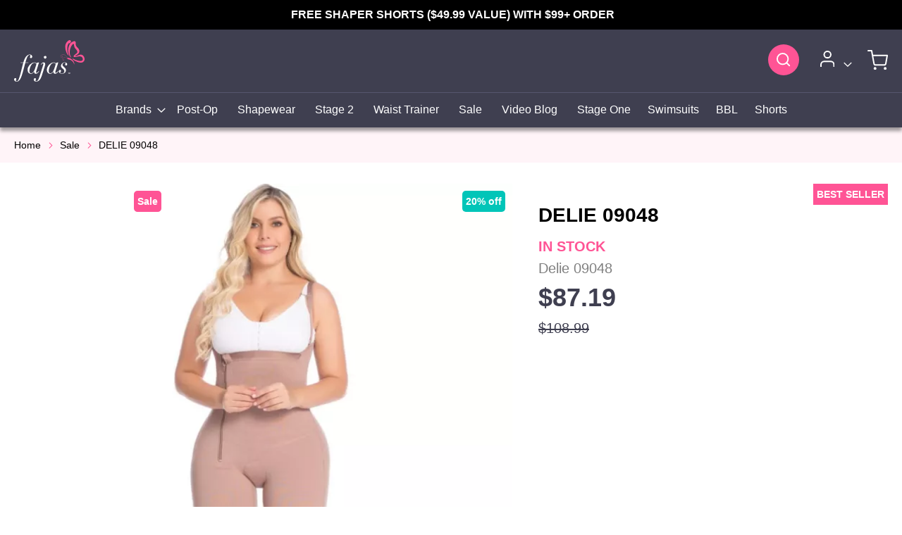

--- FILE ---
content_type: text/html; charset=UTF-8
request_url: https://fajas.com/sale/delie-09048.html
body_size: 23927
content:
<!doctype html>
<html lang="en">
    <head prefix="og: http://ogp.me/ns# fb: http://ogp.me/ns/fb# product: http://ogp.me/ns/product#">
                <meta charset="utf-8"/>
<meta name="title" content="Delie 09048"/>
<meta name="description" content="Shapewear for everyday use that molds and enhances the figure providing high control in the desired area, conceals sagging and gives firmness to the skin, corrects the posture relieving back pain. Mid-Thigh lengh with suspenders."/>
<meta name="keywords" content="Fájate 12048"/>
<meta name="robots" content="INDEX,FOLLOW"/>
<meta name="viewport" content="width=device-width, initial-scale=1"/>
<meta name="format-detection" content="telephone=no"/>
<title>Delie 09048</title>
<link  rel="stylesheet" type="text/css"  media="all" href="https://fajas.com/static/version1767752794/_cache/merged/9f4afb48b472ca3c92c52380ac75c452.min.css" />
<link  rel="stylesheet" type="text/css"  media="screen and (min-width: 1px)" href="https://fajas.com/static/version1767752794/frontend/SBC/bootstrap/en_US/css/styles-m.min.css" />
<link  rel="stylesheet" type="text/css"  media="screen and (min-width: 768px)" href="https://fajas.com/static/version1767752794/frontend/SBC/bootstrap/en_US/css/styles-l.min.css" />
<link  rel="stylesheet" type="text/css"  media="print" href="https://fajas.com/static/version1767752794/frontend/SBC/bootstrap/en_US/css/print.min.css" />

<link  rel="icon" type="image/x-icon" href="https://fajas.com/media/favicon/stores/1/FajasFavicon-32x32.ico" />
<link  rel="shortcut icon" type="image/x-icon" href="https://fajas.com/media/favicon/stores/1/FajasFavicon-32x32.ico" />
                <script exclude-this-tag="text/x-magento-template" type="c27012e614c583a1de2d7b9b-text/javascript">
        window.getWpGA4Cookie = function(name) {
            match = document.cookie.match(new RegExp(name + '=([^;]+)'));
            if (match) return decodeURIComponent(match[1].replace(/\+/g, ' ')) ;
        };

        window.dataLayer = window.dataLayer || [];
                var dl4Objects = [{"pageName":"Delie 09048","pageType":"product","ecommerce":{"currency":"USD","value":87.19,"items":[{"item_name":"Delie 09048","affiliation":"Main Website - Main Website Store - English","item_id":"899","price":87.19,"item_category":"Shapewear","item_list_name":"Shapewear","item_list_id":"17","item_stock_status":"In stock","item_sale_product":"No","item_reviews_count":"0","item_reviews_score":"0"}]},"event":"view_item"},{"ecommerce":{"items":[{"item_name":"Faja Tummy Tuck Side Zipper","affiliation":"Main Website - Main Website Store - English","item_id":"1727","price":74.99,"item_category":"faja","category":"faja","item_list_name":"Related Products From Delie 09048","item_list_id":"related_products","index":1},{"item_name":"Faja Tummy Tuck Side Zipper Black","affiliation":"Main Website - Main Website Store - English","item_id":"1800","price":74.99,"item_category":"Post-Op","category":"Post-Op","item_list_name":"Related Products From Delie 09048","item_list_id":"related_products","index":2},{"item_name":"Delie 09408 Side Zipper with Bra","affiliation":"Main Website - Main Website Store - English","item_id":"2078","price":83.99,"item_category":"Post-Op","category":"Post-Op","item_list_name":"Related Products From Delie 09048","item_list_id":"related_products","index":3}],"item_list_id":"related_products","item_list_name":"Related Products From Delie 09048"},"event":"view_item_list"}];
        for (var i in dl4Objects) {
            window.dataLayer.push({ecommerce: null});
            window.dataLayer.push(dl4Objects[i]);
        }
                var wpGA4Cookies = ['wp_ga4_user_id','wp_ga4_customerGroup'];
        wpGA4Cookies.map(function(cookieName) {
            var cookieValue = window.getWpGA4Cookie(cookieName);
            if (cookieValue) {
                var dl4Object = {};
                dl4Object[cookieName.replace('wp_ga4_', '')] = cookieValue;
                window.dataLayer.push(dl4Object);
            }
        });
    </script>

    <!-- Google Tag Manager -->
<script exclude-this-tag="text/x-magento-template" type="c27012e614c583a1de2d7b9b-text/javascript">(function(w,d,s,l,i){w[l]=w[l]||[];w[l].push({'gtm.start':
new Date().getTime(),event:'gtm.js'});var f=d.getElementsByTagName(s)[0],
j=d.createElement(s),dl=l!='dataLayer'?'&l='+l:'';j.async=true;j.src=
'https://www.googletagmanager.com/gtm.js?id='+i+dl;f.parentNode.insertBefore(j,f);
})(window,document,'script','dataLayer','GTM-584C69T');</script>
<!-- End Google Tag Manager -->    

<meta property="og:type" content="product" />
<meta property="og:title"
      content="Delie&#x20;09048" />
<meta property="og:image"
      content="https://fajas.com/media/catalog/product/cache/6bc6e70922a465043cbff032e7beb49f/c/o/colombian-faja-delie-09048-cocoa-.webp" />
<meta property="og:description"
      content="MID-THIGH&#xA0;BUST&#x20;FREE&#x20;SIDE&#x20;ZIPPER&#x20;HIGH&#x20;COMPRESSION&#x20;SHAPEWEAR&#xA0;WITH&#x20;INTERNAL&#x20;HOOKS&#x0D;&#x0A;This&#x20;is&#x20;a&#x20;faja&#x20;that&#x20;leaves&#x20;the&#x20;bust&#x20;free&#x20;and&#x20;has&#x20;a&#x20;side&#x20;zipper&#x20;with&#x20;internal&#x20;hooks.&#x20;High&#x20;Compression&#x20;Shapewear&#x20;for&#x20;everyday&#x20;use&#x20;that&#x20;molds&#x20;and&#x20;enhances&#x20;the&#x20;figure&#x20;providing&#x20;high&#x20;control&#x20;in&#x20;the&#x20;desired&#x20;area,&#x20;conceals&#x20;sagging&#x20;and&#x20;gives&#x20;firmness&#x20;to&#x20;the&#x20;skin,&#x20;corrects&#x20;the&#x20;posture&#x20;and&#x20;relieves&#x20;back&#x20;pain.&#x20;Mid-Thigh&#x20;length&#x20;with&#x20;suspenders.&#x20;Open&#x20;gusset&#x20;for&#x20;easy&#x20;restroom&#x20;use.&#x0D;&#x0A;Patented&#x20;technology&#xA0;&#x0D;&#x0A;&#x0D;&#x0A;Seaweed&#xA0;&#x0D;&#x0A;&#x0D;&#x0A;Keeps&#x20;skin&#x20;hydrated&#x20;and&#x20;protects&#x20;cells&#x20;from&#x20;UV&#x20;-&#x20;rays,&#x20;inflammation,&#x20;and&#x20;pigmentation.&#x0D;&#x0A;&#x0D;&#x0A;Spirulina&#x20;&#xA0;&#x0D;&#x0A;&#x0D;&#x0A;Its&#x20;components&#x20;are&#x20;antioxidants&#x20;that&#x20;protect&#x20;your&#x20;skin&#x20;from&#x20;the&#x20;sun.&#x0D;&#x0A;&#x0D;&#x0A;Vitamin&#x20;K&#x0D;&#x0A;&#x0D;&#x0A;Helps&#x20;with&#x20;the&#x20;blood&#x20;clotting&#x20;process&#x20;avoiding,&#x20;the&#x20;formation&#x20;of&#x20;bruises&#x20;after&#x20;surgery,&#x20;spider&#x20;veins,&#x20;stretch&#x20;marks,&#x20;and&#x20;scars.&#xA0;&#x0D;&#x0A;&#x0D;&#x0A;Vitamin&#x20;B&#x20;and&#x20;E&#x0D;&#x0A;&#x0D;&#x0A;Reduces&#x20;skin&#x20;damage&#x20;caused&#x20;by&#x20;the&#x20;sun,&#x20;fights&#x20;wrinkles,&#x20;and&#x20;helps&#x20;against&#x20;skin&#x20;deceleration.&#x20;Vitamin&#x20;B5&#x20;helps&#x20;in&#x20;wound&#x20;recovery.&#x20;&#xA0;" />
<meta property="og:url" content="https://fajas.com/sale/delie-09048.html" />
    <meta property="product:price:amount" content="87.19"/>
    <meta property="product:price:currency"
      content="USD"/>

<style>
.pschart-sizechart-link {
	border: 1px solid default/size-guide-fajas.png ;
	background-color: #FFFFFF ;
	background-image: url(https://fajas.com/media/sizechart/icon/default/size-guide-fajas.png);
	color: #3399CC;
}

.pschart-sizechart-link:hover {
    color: #3399CC;
}
</style>
    </head>
    <body data-container="body"
          data-mage-init='{"loaderAjax": {}, "loader": { "icon": "https://fajas.com/static/version1767752794/frontend/SBC/bootstrap/en_US/images/loader-2.gif"}}'
        class="pl-thm-sbc pl-thm-sbc-bootstrap page-product-configurable catalog-product-view product-delie-09048 categorypath-sale category-sale page-layout-1column" id="html-body" itemtype="http://schema.org/Product" itemscope="itemscope">
        <!-- Google Tag Manager (noscript) -->
<noscript><iframe src="https://www.googletagmanager.com/ns.html?id=GTM-584C69T"
height="0" width="0" style="display:none;visibility:hidden"></iframe></noscript>
<!-- End Google Tag Manager (noscript) -->


<div class="cookie-status-message" id="cookie-status">
    The store will not work correctly when cookies are disabled.</div>




    <noscript>
        <div class="message global noscript">
            <div class="content">
                <p>
                    <strong>JavaScript seems to be disabled in your browser.</strong>
                    <span>
                        For the best experience on our site, be sure to turn on Javascript in your browser.                    </span>
                </p>
            </div>
        </div>
    </noscript>

<div class="page-wrapper"><header class="page-header"><div class="panel wrapper"><div class="panel header"><a class="action skip contentarea"
   href="#contentarea">
    <span>
        Skip to Content    </span>
</a>
<ul class="header links">    <style>
        /* .page-header .panel.wrapper{
            display: none !important;
        }
        #nav-icon{
            top: 35px;
        } */
        /* @media(max-width: 474px){
            #nav-icon{
                top: 100px;
            } 
        } */
        /* @media(max-width: 469px){
            #nav-icon{
                top: 128px;
            } 
        } */
    </style>
        <li class="greet welcome text-center" data-bind="scope: 'customer'">
            
                <a href="#" target="_blank" rel="noopener noreferrer">FREE SHAPER SHORTS ($49.99 VALUE) WITH $99+ ORDER</a>
                    </li>
        
    </ul></div></div><div class="header content"><span data-action="toggle-nav" class="action nav-toggle"><span>Toggle Nav</span></span>
<a
    class="logo"
    href="https://fajas.com/"
    title=""
    aria-label="store logo">
    <img class="img-fluid" src="https://fajas.com/static/version1767752794/frontend/SBC/bootstrap/en_US/images/logo.svg"
         title=""
         alt=""
         width="170"         height="71"    />
</a>
<div class="block block-search">
    <div class="block block-title"><strong>Search</strong></div>
    <div class="block block-content">
        <form class="form minisearch" id="search_mini_form" action="https://fajas.com/catalogsearch/result/" method="get">
            <div class="field search">
                <label class="label" for="search" data-role="minisearch-label">
                    <span>Search</span>
                </label>
                <div class="control">
                    <input id="search"
                           data-mage-init='{"quickSearch":{
                                "formSelector":"#search_mini_form",
                                "url":"https://fajas.com/search/ajax/suggest/",
                                "destinationSelector":"#search_autocomplete"}
                           }'
                           type="text"
                           name="q"
                           value=""
                           placeholder="Search entire store here..."
                           class="input-text"
                           maxlength="128"
                           aria-haspopup="false"
                           aria-autocomplete="both"
                           autocomplete="off"/>
                    <div id="search_autocomplete" class="search-autocomplete"></div>
                    <div class="nested">
    <a class="action advanced" href="https://fajas.com/catalogsearch/advanced/" data-action="advanced-search">
        Advanced Search    </a>
</div>
                </div>
            </div>
            <div class="actions">
                <button type="submit"
                    title="Search"
                    class="action search"
                    aria-label="Search"
                >
                    <span>Search</span>
                </button>
            </div>
        </form>
    </div>
</div>
<div class="authorization-link" style="min-width: 55px;min-height: 36px;" data-label="or">
    <div class="dropdown customer-welcome">
        <button class="btn btn-secondary dropdown-toggle ysc-dropdown-login action" aria-label="Account" type="button" id="ysc-dropdown-login" data-toggle="dropdown" aria-haspopup="true" aria-expanded="false" data-mage-init='{"dropdown":{}}' data-action="customer-menu-toggle">
        </button>
        <ul class="dropdown-menu ysc-dropdown-login-menu dropdown-options" aria-labelledby="ysc-dropdown-login" data-target="dropdown">
            <li>
                <a class="dropdown-item" href="https://fajas.com/customer/account/login/referer/aHR0cHM6Ly9mYWphcy5jb20vc2FsZS9kZWxpZS0wOTA0OC5odG1s/">
                    Sign In                </a>
            </li>
            <li>
                <a class="dropdown-item" href="https://fajas.com/customer/account/create/">
                    New Customers                </a>
            </li>
        </ul>
    </div>
    </div>

<div data-block="minicart" class="minicart-wrapper">
    <a class="action showcart" href="https://fajas.com/checkout/cart/"
       data-bind="scope: 'minicart_content'">
        <span class="text">My Cart</span>
        <span class="counter qty empty"
              data-bind="css: { empty: !!getCartParam('summary_count') == false && !isLoading() },
               blockLoader: isLoading">
            <span class="counter-number">
                <!-- ko if: getCartParam('summary_count') -->
                <!-- ko text: getCartParam('summary_count').toLocaleString(window.LOCALE) --><!-- /ko -->
                <!-- /ko -->
            </span>
            <span class="counter-label">
            <!-- ko if: getCartParam('summary_count') -->
                <!-- ko text: getCartParam('summary_count').toLocaleString(window.LOCALE) --><!-- /ko -->
                <!-- ko i18n: 'items' --><!-- /ko -->
            <!-- /ko -->
            </span>
        </span>
    </a>
            <div class="block block-minicart"
             data-role="dropdownDialog"
             data-mage-init='{"dropdownDialog":{
                "appendTo":"[data-block=minicart]",
                "triggerTarget":".showcart",
                "timeout": "2000",
                "closeOnMouseLeave": false,
                "closeOnEscape": true,
                "triggerClass":"active",
                "parentClass":"active",
                "buttons":[]}}'>
            <div id="minicart-content-wrapper" data-bind="scope: 'minicart_content'">
                <!-- ko template: getTemplate() --><!-- /ko -->
            </div>
                    </div>
            
</div>
</div>

    

<hr class="menu-hr">

<div class="d-md-none" id="nav-icon">
  <span></span>
  <span></span>
  <span></span>
  <span></span>
</div>
<nav id="ysc-navigation" class="navigation" data-action="navigation">
    <ul data-mage-init='{"menu":{"responsive":true, "expanded":true, "position":{"my":"left top","at":"left bottom"}}}'>
        <li class="level0 nav-1 category-item first level-top parent ui-menu-item" role="menuitem">
            <a href="https://fajas.com/brands/" class="level-top ui-corner-all" aria-haspopup="true" id="ui-id-ysc-1" tabindex="-1">
                <span class="ui-menu-icon ui-icon ui-icon-carat-1-e"></span>
                <span>Brands</span>
            </a>
            <ul class="level0 submenu ui-menu ui-widget ui-widget-content ui-corner-all" role="menu" aria-expanded="false" aria-hidden="true">
                <li class="level1 nav-1-1 category-item first ui-menu-item">
                    <a href="https://fajas.com/fajate/" id="ui-id-ysc-2" class="ui-corner-all" tabindex="-1" role="menuitem">
                        <span>Delie</span>
                    </a>
                </li>
                <li class="level1 nav-1-7 category-item first ui-menu-item">
                    <a href="https://fajas.com/faja/" id="ui-id-ysc-3" class="ui-corner-all" tabindex="-1" role="menuitem">
                        <span>Faja™</span>
                    </a>
                </li>
                                                            </ul>
        </li>
        <li class="level0 level-top ui-menu-item" role="menuitem">
            <a href="https://fajas.com/post-op/" class="level-top ui-corner-all" id="ui-id-ysc-8" tabindex="-1">
                <span>Post-Op</span>
            </a>
        </li>
        <li class="level0 level-top ui-menu-item" role="menuitem">
            <a href="https://fajas.com/shapewear/" class="level-top ui-corner-all" id="ui-id-ysc-9" tabindex="-1">
                <span>Shapewear</span>
            </a>
        </li>
        <li class="level0 level-top ui-menu-item" role="menuitem">
            <a href="https://fajas.com/stage-two/" class="level-top ui-corner-all" id="ui-id-ysc-10" tabindex="-1">
                <span>Stage 2</span>
            </a>
        </li>
                <li class="level0 level-top ui-menu-item" role="menuitem">
            <a href="https://fajas.com/waist-trainer/" class="level-top ui-corner-all" id="ui-id-ysc-13" tabindex="-1">
                <span>Waist Trainer</span>
            </a>
        </li>
        <li class="level0 level-top ui-menu-item" role="menuitem">
            <a href="https://fajas.com/sale/" class="level-top ui-corner-all" id="ui-id-ysc-15" tabindex="-1">
                <span>Sale</span>
            </a>
        </li>
        <li class="level0 level-top ui-menu-item" role="menuitem">
            <a href="https://fajas.com/video-blog/" class="level-top ui-corner-all" id="ui-id-ysc-14" tabindex="-1">
                <span>Video Blog</span>
            </a>
        </li>
                <li  class="level0 nav-1 category-item first level-top"><a href="https://fajas.com/stage-one/"  class="level-top" ><span>Stage One</span></a></li><li  class="level0 nav-2 category-item level-top"><a href="https://fajas.com/swimsuits/"  class="level-top" ><span>Swimsuits</span></a></li><li  class="level0 nav-3 category-item level-top"><a href="https://fajas.com/bbl/"  class="level-top" ><span>BBL</span></a></li><li  class="level0 nav-4 category-item last level-top"><a href="https://fajas.com/shorts/"  class="level-top" ><span>Shorts</span></a></li>            </ul>
</nav>
</header><div class="ysc-breadcrumbs-cont mb-5">
    <div class="breadcrumbs">
        <ul class="items">
            <li class="item home">
                <a href="https://fajas.com/" title="Go to Home Page">Home</a>
            </li>
                            <li class="item category">
                    <a class="text-capitalize" href="https://fajas.com/sale/" title="Sale">Sale</a>
                </li>
                        <li class="item product">
                <strong>Delie 09048</strong>
            </li>
        </ul>
    </div>
</div>
<main id="maincontent" class="page-main"><div id="contentarea" tabindex="-1"></div><div class="page messages"><div data-placeholder="messages"></div>
<div data-bind="scope: 'messages'">
    <!-- ko if: cookieMessages && cookieMessages.length > 0 -->
    <div aria-atomic="true" role="alert" data-bind="foreach: { data: cookieMessages, as: 'message' }" class="messages">
        <div data-bind="attr: {
            class: 'message-' + message.type + ' ' + message.type + ' message',
            'data-ui-id': 'message-' + message.type
        }">
            <div data-bind="html: $parent.prepareMessageForHtml(message.text)"></div>
        </div>
    </div>
    <!-- /ko -->

    <!-- ko if: messages().messages && messages().messages.length > 0 -->
    <div aria-atomic="true" role="alert" class="messages" data-bind="foreach: {
        data: messages().messages, as: 'message'
    }">
        <div data-bind="attr: {
            class: 'message-' + message.type + ' ' + message.type + ' message',
            'data-ui-id': 'message-' + message.type
        }">
            <div data-bind="html: $parent.prepareMessageForHtml(message.text)"></div>
        </div>
    </div>
    <!-- /ko -->
</div>

</div><div class="columns"><div class="column main"><div class="product-info-main">                <div class="mt-5 page-title-wrapper product">
                <h1 class="page-title"
                                    >
                    <span class="base" data-ui-id="page-title-wrapper" itemprop="name">Delie 09048</span>                </h1>
                    </div>
    


    <div class="product-reviews-summary empty">
        <div class="reviews-actions">
            <a class="action add" href="https://fajas.com/sale/delie-09048.html#review-form">
                Be the first to review this product            </a>
        </div>
    </div>
<div class="product-info-price"><div class="price-box price-final_price" data-role="priceBox" data-product-id="899" data-price-box="product-id-899">
<span class="normal-price">
    


<span class="price-container price-final_price tax weee"
         itemprop="offers" itemscope itemtype="http://schema.org/Offer">
        <span  id="product-price-899"                data-price-amount="87.19"
        data-price-type="finalPrice"
        class="price-wrapper "
    ><span class="price">$87.19</span></span>
                <meta itemprop="price" content="87.19" />
        <meta itemprop="priceCurrency" content="USD" />
                    <meta itemprop="availability" content="https://schema.org/InStock" />
                <div itemprop="shippingDetails" itemtype="https://schema.org/OfferShippingDetails" itemscope>
            <div itemprop="shippingRate" itemtype="https://schema.org/MonetaryAmount" itemscope>
                <meta itemprop="value" content="0" />
                <meta itemprop="currency" content="USD" />
            </div>
            <div itemprop="shippingDestination" itemtype="https://schema.org/DefinedRegion" itemscope>
            <meta itemprop="addressCountry" content="US" />
            </div>
            <div itemprop="deliveryTime" itemtype="https://schema.org/ShippingDeliveryTime" itemscope>
            <div itemprop="handlingTime" itemtype="https://schema.org/QuantitativeValue" itemscope>
                <meta itemprop="minValue" content="2" />
                <meta itemprop="maxValue" content="8" />
                <meta itemprop="unitCode" content="DAY" />
            </div>
            <div itemprop="transitTime" itemtype="https://schema.org/QuantitativeValue" itemscope>
                <meta itemprop="minValue" content="1" />
                <meta itemprop="maxValue" content="3" />
                <meta itemprop="unitCode" content="DAY" />
            </div>
            </div>
        </div>
        <div itemprop="hasMerchantReturnPolicy" itemtype="https://schema.org/MerchantReturnPolicy" itemscope>
            <meta itemprop="applicableCountry" content="US" />
            <meta itemprop="returnPolicyCategory" content="https://schema.org/MerchantReturnFiniteReturnWindow" />
            <meta itemprop="merchantReturnDays" content="10" />
            <meta itemprop="returnMethod" content="https://schema.org/ReturnByMail" />
            <meta itemprop="returnFees" content="https://schema.org/FreeReturn" />
        </div>
    </span>
</span>
<!-- !$block->isProductList() &&  -->
    <!-- no-display -->
    <span class="old-price sly-old-price">
        


<span class="price-container price-final_price tax weee"
        >
        <span  id="old-price-899"                data-price-amount="108.99"
        data-price-type="oldPrice"
        class="price-wrapper "
    ><span class="price">$108.99</span></span>
        </span>
    </span>

</div><div class="product-info-stock-sku">
            <div class="stock available" title="Availability">
            <span>In stock</span>
        </div>
    <div class="availability only configurable-variation-qty" title="Qty">
    Only <strong>%1</strong> left</div>
    <p class="best-seller">Best Seller</p>

<div class="product attribute sku">
        <strong class="type">SKU</strong>    <div class="value" itemprop="sku">Delie 09048</div>
</div>
</div></div>
<div class="product-add-form">
    <form data-product-sku="Delie&#x20;09048"
          action="https://fajas.com/checkout/cart/add/uenc/aHR0cHM6Ly9mYWphcy5jb20vc2FsZS9kZWxpZS0wOTA0OC5odG1s/product/899/"
          method="post"
          id="product_addtocart_form"  enctype="multipart/form-data">
        <input type="hidden" name="product" value="899" />
        <input type="hidden" name="selected_configurable_option" value="" />
        <input type="hidden" name="related_product" id="related-products-field" value="" />
        <input type="hidden" name="item"  value="899" />
        <input name="form_key" type="hidden" value="tb1CD78w1BEAlhNp" />                                    
                    <div class="product-options-wrapper" id="product-options-wrapper" data-hasrequired="&#x2A;&#x20;Required&#x20;Fields">
    <div class="fieldset" tabindex="0">
            <div class="swatch-opt" data-role="swatch-options"></div>
    



    
    
<div id="bss-custom-option"></div>
    </div>
</div>


<div class="ysc-delivery-cont">
    <p class="free-delivery"><strong>FREE Delivery:</strong> get it by Wednesday, January 28 with USPS Ground Shipping. Order within <span class="pink-text">19 hrs.</span></p>
    </div>

<div class="product-options-bottom">
    <div class="box-tocart">
    <div class="fieldset">
                <div class="field qty">
            <label class="label" for="qty"><span>Quantity</span></label>
            <div class="control">
                <img id="ysc_minus_qty" loading="lazy" width="20" height="20" class="img-fluid" src="https://fajas.com/static/version1767752794/frontend/SBC/bootstrap/en_US/images/icons/minus.svg" alt="">
                <input type="number"
                       name="qty"
                       id="qty"
                       min="0"
                       value="1"
                       title="Quantity"
                       class="input-text qty"
                       data-validate="{&quot;required-number&quot;:true,&quot;validate-item-quantity&quot;:{&quot;maxAllowed&quot;:10000}}"
                       />
                <img id="ysc_plus_qty" loading="lazy" width="20" height="20" class="img-fluid" src="https://fajas.com/static/version1767752794/frontend/SBC/bootstrap/en_US/images/icons/plus.svg" alt="">
            </div>
        </div>
                <div class="actions">
            <button type="submit"
                    title="Add to Cart"
                    class="action primary tocart ysc-btn__black"
                    id="product-addtocart-button" disabled>
                <span>Add to Cart<i class="fa fa-shopping-cart" aria-hidden="true"></i></span>
            </button>
                        
<div id="instant-purchase" data-bind="scope:'instant-purchase'">
    <!-- ko template: getTemplate() --><!-- /ko -->
</div>

<div id ="paypal-smart-button" data-mage-init='{"Magento_Paypal/js/in-context/product-express-checkout"
:{"clientConfig":{"button":1,"getTokenUrl":"https:\/\/fajas.com\/paypal\/express\/getTokenData\/","onAuthorizeUrl":"https:\/\/fajas.com\/paypal\/express\/onAuthorization\/","onCancelUrl":"https:\/\/fajas.com\/paypal\/express\/cancel\/","styles":{"layout":"vertical","size":"responsive","color":"gold","shape":"pill","label":"buynow"},"isVisibleOnProductPage":false,"isGuestCheckoutAllowed":true,"sdkUrl":"https:\/\/www.paypal.com\/sdk\/js?client-id=ATDZ9_ECFh-fudesZo4kz3fGTSO1pzuWCS4IjZMq4JKdRK7hQR3Rxyafx39H2fP363WtmlQNYXjUiAae&locale=en_US&currency=USD&enable-funding=venmo&commit=false&intent=capture&merchant-id=M963DEV8YWZZU&disable-funding=card%2Cbancontact%2Ceps%2Cgiropay%2Cideal%2Cmybank%2Cp24%2Csofort&components=messages%2Cbuttons","dataAttributes":{"data-partner-attribution-id":"Magento_2_Community","data-csp-nonce":"aGZjOG12MGx1Y2x2ZWtuM3c1ODEzOTl4ZTFwc3RkNDY="}}}}'></div>
        </div>
    </div>
</div>

</div>
                    </form>
</div>

<div class="product-social-links"><div class="product-addto-links" data-role="add-to-links">
    

<a href="#" data-post='{"action":"https:\/\/fajas.com\/catalog\/product_compare\/add\/","data":{"product":"899","uenc":"aHR0cHM6Ly9mYWphcy5jb20vc2FsZS9kZWxpZS0wOTA0OC5odG1s"}}'
        data-role="add-to-links"
        class="action tocompare"><span>Add to Compare</span></a>

</div>
</div>    <div id="pschart-showsizes-holder">
        <div id="pschart-showsizes" class="pschart-showsizes pschart-showsizes-9">
            <div class="pschart-addedoverlay"></div>
            <div class="pschart-popup">
                <div class="pschart-popup-internal">
                    <div class="pschart-content">
                        <div class="close pschart-sizechart-link-close" >&#10005;</div>
                        <p><img src="https://fajas.com/media/wysiwyg/delie-chart-img_1_.jpg" alt="" width="800" height="302"></p>                    </div>
                </div>
            </div>
        </div>
    </div>
    <a href="javascript: void(0);"
       style="display:none"       class="pschart-sizechart-link pschart-sizechart-link-9">
        Size chart    </a>
    





</div><div class="product media"><div id="gallery-prev-area" tabindex="-1"></div><div class="action-skip-wrapper"><a class="action skip gallery-next-area"
   href="#gallery-next-area">
    <span>
        Skip to the end of the images gallery    </span>
</a>
</div><div class="ysc-gallery-cont">
            <meta itemprop="gtin" content="7706786843444" />
            <meta itemprop="image" content="https://fajas.com/media/catalog/product/cache/0cedc9e799fd96d16d9eabfe5bcfc455/c/o/colombian-faja-delie-09048-cocoa-.webp" >
    
                        <p class="ysc-sale">Sale</p>
            <p class="ysc-off">20% off</p>
                <div class="gallery-placeholder _block-content-loading" data-gallery-role="gallery-placeholder">
        <style>
            .gallery-placeholder{
                height: 52vw;
                max-height: 644px;
                min-height: 425px;
            }
            .gallery-placeholder .fotorama__nav-wrap{
                display: none !important;
            }
            @media( min-width: 768px ){
                .cls-fotorama-show .fotorama__nav-wrap{
                    display: block !important;
                }
            }
            @media( max-width: 767px ){
                .gallery-placeholder{
                    height: auto;
                    max-height: 100%;
                    min-height: 100%;
                }
                .gallery-placeholder .fotorama__arr.fotorama__arr--next,
                .gallery-placeholder .fotorama__arr.fotorama__arr--prev{
                    display: block !important;
                }
            }
        </style>
        <img
            alt="main product photo"
            class="gallery-placeholder__image"
            width="800"
            height="600"
            src="https://fajas.com/media/catalog/product/cache/0cedc9e799fd96d16d9eabfe5bcfc455/c/o/colombian-faja-delie-09048-cocoa-.webp"
        />
    </div>
</div>



<div class="action-skip-wrapper"><a class="action skip gallery-prev-area"
   href="#gallery-prev-area">
    <span>
        Skip to the beginning of the images gallery    </span>
</a>
</div><div id="gallery-next-area" tabindex="-1"></div></div>    <div class="product info detailed">
        <div class="row">
            <div class="col-12">
                                <div class="product data items">
                    <div class="bg-gray" data-mage-init='{"accordion":{"openedState": "active", "collapsible": true, "active": false, "multipleCollapsible": true}}'>
                                                                                <div data-role="collapsible" id="tab-label-short-description">
                                <div data-role="trigger">
                                    <h2>Features</h2>
                                </div>
                            </div>
                            <div style="display: none;" data-role="content">
                                
    <div class="ysc-feature-cont">
                <div class="row">
            <div class="col-12">
                <div class="short-desc mb-5">
                    <h2>MID-THIGH BUST FREE SIDE ZIPPER HIGH COMPRESSION SHAPEWEAR WITH INTERNAL HOOKS</h2>
<p>This is a faja that leaves the bust free and has a side zipper with internal hooks. High Compression Shapewear for everyday use that molds and enhances the figure providing high control in the desired area, conceals sagging and gives firmness to the skin, corrects the posture and relieves back pain. Mid-Thigh length with suspenders. Open gusset for easy restroom use.</p>
<p class="p1"><strong>Patented technology<span class="Apple-converted-space"> </span></strong></p>
<ul class="ul1">
<li class="li1">Seaweed<span class="Apple-converted-space"> </span></li>
</ul>
<p class="p1">Keeps skin hydrated and protects cells from UV - rays, inflammation, and pigmentation.</p>
<ul class="ul1">
<li class="li1">Spirulina <span class="Apple-converted-space"> </span></li>
</ul>
<p class="p1">Its components are antioxidants that protect your skin from the sun.</p>
<ul class="ul1">
<li class="li1">Vitamin K</li>
</ul>
<p class="p1">Helps with the blood clotting process avoiding, the formation of bruises after surgery, spider veins, stretch marks, and scars.<span class="Apple-converted-space"> </span></p>
<ul class="ul1">
<li class="li1">Vitamin B and E</li>
</ul>
<p class="p1">Reduces skin damage caused by the sun, fights wrinkles, and helps against skin deceleration. Vitamin B5 helps in wound recovery. <span class="Apple-converted-space"> </span></p>                </div>
                                                        <div class="compression-cont">
                        <p class="com-title">Compression</p>
                        <div class="progress-cont">
                            <div class="progress">
                                <div class="progress-bar" role="progressbar" style="width: 90%" aria-valuenow="90" aria-valuemin="0" aria-valuemax="100"></div>
                            </div>
                        </div>
                        <p class="com-value">High</p>
                    </div>
                            </div>
        </div>
            </div>
                            </div>
                                                                                <div data-role="collapsible" id="tab-label-size-guide">
                                <div data-role="trigger">
                                    <h2>Size Chart</h2>
                                </div>
                            </div>
                            <div style="display: none;" data-role="content">
                                    <div class="ysc-size-chart-calculator mb-5">
        <div class="size-charts">

            <!-- Faja  -->
            
            <!-- Delie  -->
                            <div class="delie-chart-cont py-0">
                    <div class="row">
                        <div class="col-12">
                            <h2 class="chart-title">Delie Size Chart</h2>
                            <p>Their sizes take into account inflammation, hip, waist and inflammation levels. <br> <br> To find your size locate your measurements below and make sure to take into account your level of inflammation if applicable.</p>
                            <hr>
                            <p class="pb-5">STEP 1: Choose the pant size that you usually use based on your waist and hip size. <br> STEP 2: Choose the size that coincides with your measurements, taking inflammation into consideration.</p>
                            <div class="scroll-info text-center d-xl-none pb-4"><span>Scroll left or right</span></div>
                            <div class="table-responsive-xl">
                                <table class="table table-bordered table-hover">
                                    <thead>
                                        <tr class="header-table">
                                            <th colspan="1" scope="col">PANTS SIZE</th>
                                            <th colspan="11" scope="col">SIZE ACCORDING TO INFLAMMATION</th>
                                        </tr>
                                        <tr>
                                            <th scope="col">WOMAN (in)</th>
                                            <th scope="col">3XS</th>
                                            <th scope="col">2XS</th>
                                            <th scope="col">XS</th>
                                            <th scope="col">S</th>
                                            <th scope="col">M</th>
                                            <th scope="col">L</th>
                                            <th scope="col">XL</th>
                                            <th scope="col">2XL</th>
                                            <th scope="col">3XL</th>
                                            <th scope="col">4XL</th>
                                            <th scope="col">5XL</th>
                                        </tr>
                                    </thead>
                                    <tbody>
                                        <tr>
                                            <td><strong>1</strong> (Hips. 34 - 36) (Waist. 24 - 26)</td>
                                            <td class="l">L</td>
                                            <td class="m">M</td>
                                            <td class="h">H</td>
                                            <td>&nbsp;</td>
                                            <td>&nbsp;</td>
                                            <td>&nbsp;</td>
                                            <td>&nbsp;</td>
                                            <td>&nbsp;</td>
                                            <td>&nbsp;</td>
                                            <td>&nbsp;</td>
                                            <td>&nbsp;</td>
                                        </tr>
                                        <tr>
                                            <td><strong>2</strong> (Hips. 36 - 38) (Waist. 26 - 28)</td>
                                            <td>&nbsp;</td>
                                            <td class="l">L</td>
                                            <td class="m">M</td>
                                            <td class="h">H</td>
                                            <td>&nbsp;</td>
                                            <td>&nbsp;</td>
                                            <td>&nbsp;</td>
                                            <td>&nbsp;</td>
                                            <td>&nbsp;</td>
                                            <td>&nbsp;</td>
                                            <td>&nbsp;</td>
                                        </tr>
                                        <tr>
                                            <td><strong>3</strong> (Hips. 38 - 40) (Waist. 28 - 30)</td>
                                            <td>&nbsp;</td>
                                            <td>&nbsp;</td>
                                            <td class="l">L</td>
                                            <td class="m">M</td>
                                            <td class="h">H</td>
                                            <td>&nbsp;</td>
                                            <td>&nbsp;</td>
                                            <td>&nbsp;</td>
                                            <td>&nbsp;</td>
                                            <td>&nbsp;</td>
                                            <td>&nbsp;</td>
                                        </tr>
                                        <tr>
                                            <td><strong>5</strong> (Hips. 40 - 42) (Waist. 30 - 32)</td>
                                            <td>&nbsp;</td>
                                            <td>&nbsp;</td>
                                            <td>&nbsp;</td>
                                            <td class="l">L</td>
                                            <td class="m">M</td>
                                            <td class="h">H</td>
                                            <td>&nbsp;</td>
                                            <td>&nbsp;</td>
                                            <td>&nbsp;</td>
                                            <td>&nbsp;</td>
                                            <td>&nbsp;</td>
                                        </tr>
                                        <tr>
                                            <td><strong>7</strong> (Hips. 42 - 44) (Waist. 32 - 34)</td>
                                            <td>&nbsp;</td>
                                            <td>&nbsp;</td>
                                            <td>&nbsp;</td>
                                            <td>&nbsp;</td>
                                            <td class="l">L</td>
                                            <td class="m">M</td>
                                            <td class="h">H</td>
                                            <td>&nbsp;</td>
                                            <td>&nbsp;</td>
                                            <td>&nbsp;</td>
                                            <td>&nbsp;</td>
                                        </tr>
                                        <tr>
                                            <td><strong>9</strong> (Hips. 44 - 46) (Waist. 34 - 36)</td>
                                            <td>&nbsp;</td>
                                            <td>&nbsp;</td>
                                            <td>&nbsp;</td>
                                            <td>&nbsp;</td>
                                            <td>&nbsp;</td>
                                            <td class="l">L</td>
                                            <td class="m">M</td>
                                            <td class="h">H</td>
                                            <td>&nbsp;</td>
                                            <td>&nbsp;</td>
                                            <td>&nbsp;</td>
                                        </tr>
                                        <tr>
                                            <td><strong>11</strong> (Hips. 46 - 48) (Waist. 36 - 38)</td>
                                            <td>&nbsp;</td>
                                            <td>&nbsp;</td>
                                            <td>&nbsp;</td>
                                            <td>&nbsp;</td>
                                            <td>&nbsp;</td>
                                            <td>&nbsp;</td>
                                            <td class="l">L</td>
                                            <td class="m">M</td>
                                            <td class="h">H</td>
                                            <td>&nbsp;</td>
                                            <td>&nbsp;</td>
                                        </tr>
                                        <tr>
                                            <td><strong>13</strong> (Hips. 48 - 50) (Waist. 38 - 40)</td>
                                            <td>&nbsp;</td>
                                            <td>&nbsp;</td>
                                            <td>&nbsp;</td>
                                            <td>&nbsp;</td>
                                            <td>&nbsp;</td>
                                            <td>&nbsp;</td>
                                            <td>&nbsp;</td>
                                            <td class="l">L</td>
                                            <td class="m">M</td>
                                            <td class="h">H</td>
                                            <td>&nbsp;</td>
                                        </tr>
                                        <tr>
                                            <td><strong>15</strong> (Hips. 50 - 52) (Waist. 40 - 42)</td>
                                            <td>&nbsp;</td>
                                            <td>&nbsp;</td>
                                            <td>&nbsp;</td>
                                            <td>&nbsp;</td>
                                            <td>&nbsp;</td>
                                            <td>&nbsp;</td>
                                            <td>&nbsp;</td>
                                            <td>&nbsp;</td>
                                            <td class="l">L</td>
                                            <td class="m">M</td>
                                            <td class="h">H</td>
                                        </tr>
                                    </tbody>
                                </table>
                            </div>

                            <p class="pt-5">Size 3XS is not available for men.</p>
                            <hr>
                        </div>
                        <div class="col-lg-6">
                            <p>Identify your garment according to your size and level of inflammation (HIGH, MEDIUM AND LOW) as suggested in the size chart</p>
                        </div>
                        <div class="col-sm-4 col-lg-2">
                            <div class="level-cont">
                                <p class="low">L</p>
                                <p class="text">LOW <br> INFLAMMATION</p>
                            </div>
                            <p class="level-footer">After 20 days of intervention</p>
                        </div>
                        <div class="col-sm-4 col-lg-2">
                            <div class="level-cont">
                                <p class="medium">M</p>
                                <p class="text">MEDIUM <br> INFLAMMATION</p>
                            </div>
                            <p class="level-footer">8 TO 30 days after</p>
                        </div>
                        <div class="col-sm-4 col-lg-2">
                            <div class="level-cont">
                                <p class="high">H</p>
                                <p class="text">HIGH <br> INFLAMMATION</p>
                            </div>
                            <p class="level-footer">1 TO 8 days after</p>
                        </div>
                    </div>
                </div>
            
            <!-- Delie  -->
            
            <!-- Salome  -->
            
            <!-- Diane  -->
            
            <!-- MYD  -->
            
            <!-- Mariae  -->
            
            <!-- Fajitex  -->
                    </div>
    </div>

                            </div>
                                                                                <div data-role="collapsible" id="tab-label-shipping-returns">
                                <div data-role="trigger">
                                    <h2>Shipping & Returns</h2>
                                </div>
                            </div>
                            <div style="display: none;" data-role="content">
                                <div class="ysc-shipping-returns mb-5">
    <p>Please refer to our return policy here: <a href="https://fajas.com/return-exchange-policy/">Return Exchange Policy</a></p>
</div>                            </div>
                                                                                <div data-role="collapsible" id="tab-label-reviews">
                                <div data-role="trigger">
                                    <h2>Reviews</h2>
                                </div>
                            </div>
                            <div style="display: none;" data-role="content">
                                <div id="product-review-container" data-role="product-review"></div>
<div class="block review-add">
    <div class="block-title"><strong>Write Your Own Review</strong></div>
<div class="block-content">
    <div class="message info notlogged" id="review-form">
        <div>
            Only registered users can write reviews. Please <a href="https://fajas.com/customer/account/login/referer/aHR0cHM6Ly9mYWphcy5jb20vY2F0YWxvZy9wcm9kdWN0L3ZpZXcvaWQvODk5L2NhdGVnb3J5LzIzLyNyZXZpZXctZm9ybQ~~/">Sign in</a> or <a href="https://fajas.com/customer/account/create/">create an account</a>        </div>
    </div>
</div>
</div>


                            </div>
                                            </div>
                </div>
            </div>
        </div>
    </div>
<input name="form_key" type="hidden" value="tb1CD78w1BEAlhNp" /><div id="authenticationPopup" data-bind="scope:'authenticationPopup', style: {display: 'none'}">
            <!-- ko template: getTemplate() --><!-- /ko -->
        
</div>




<style>
  #chat-widget-container{
    opacity: 0 !important;
    visibility: hidden !important;
  }
  #chat-widget-container.show-chat-widget-container{
    opacity: 1 !important;
    visibility: visible !important;
  }
</style>







            <div class="block related"
     data-mage-init='{"relatedProducts":{"relatedCheckbox":".related.checkbox"}}'
     data-limit="0"
     data-shuffle="0"
     data-shuffle-weighted="0">
                        <div class="block-title title">
                <strong id="block-related-heading" role="heading"
                        aria-level="2">Related Products</strong>
            </div>
            <div class="block-content content" aria-labelledby="block-related-heading">
                                <div class="products wrapper grid products-grid products-related">
                    <ol class="products list items product-items">
                                                                                                                                            <li class="item product product-item"
                                id="product-item_1727"
                                data-shuffle-group="" >
                                                                                        <div class="product-item-info ">
                                <!-- related_products_list-->                                <a href="https://fajas.com/faja-tummy-tuck-side-zipper.html"
                                   class="product photo product-item-photo">
                                    <span class="product-image-container product-image-container-1727">
    <span class="product-image-wrapper">
        <img class="product-image-photo"
                        src="https://fajas.com/media/catalog/product/cache/3e26f1e644e12ae64954247da588a3f2/f/a/faja-side-zipper-mainview_2.webp"
            loading="lazy"
            width="152"
            height="190"
            alt="Faja&#x20;Tummy&#x20;Tuck&#x20;Side&#x20;Zipper"/></span>
</span>
<style>.product-image-container-1727 {
    width: 152px;
}
.product-image-container-1727 span.product-image-wrapper {
    padding-bottom: 125%;
}</style>                                </a>
                                <div class="product details product-item-details">
                                    <strong class="product name product-item-name"><a
                                                class="product-item-link"
                                                title="Faja&#x20;Tummy&#x20;Tuck&#x20;Side&#x20;Zipper"
                                                href="https://fajas.com/faja-tummy-tuck-side-zipper.html">
                                            Faja Tummy Tuck Side Zipper</a>
                                    </strong>

                                    <div class="price-box price-final_price" data-role="priceBox" data-product-id="1727" data-price-box="product-id-1727">
<span class="normal-price">
    


<span class="price-container price-final_price tax weee"
        >
        <span  id="product-price-1727"                data-price-amount="74.99"
        data-price-type="finalPrice"
        class="price-wrapper "
    ><span class="price">$74.99</span></span>
        </span>
</span>
<!-- !$block->isProductList() &&  -->
    <!-- no-display -->
    <span class="old-price sly-old-price">
        


<span class="price-container price-final_price tax weee"
        >
        <span  id="old-price-1727"                data-price-amount="99.99"
        data-price-type="oldPrice"
        class="price-wrapper "
    ><span class="price">$99.99</span></span>
        </span>
    </span>

</div>
                                    
                                    
                                                                                                                    <div class="product actions product-item-actions">
                                            
                                                                                            <div class="secondary-addto-links actions-secondary"
                                                     data-role="add-to-links">
                                                                                                            <a href="#"
   class="action tocompare"
   title="Add to Compare"
   aria-label="Add to Compare"
   data-post='{"action":"https:\/\/fajas.com\/catalog\/product_compare\/add\/","data":{"product":"1727","uenc":"aHR0cHM6Ly9mYWphcy5jb20vc2FsZS9kZWxpZS0wOTA0OC5odG1s"}}'
   role="button">
    <span>Add to Compare</span>
</a>
                                                                                                    </div>
                                                                                    </div>
                                                                                                            </div>
                            </div>
                            </li>
                                                                                                                                            <li class="item product product-item"
                                id="product-item_1800"
                                data-shuffle-group="" >
                                                                                        <div class="product-item-info ">
                                <!-- related_products_list-->                                <a href="https://fajas.com/faja-tummy-tuck-side-zipper-black.html"
                                   class="product photo product-item-photo">
                                    <span class="product-image-container product-image-container-1800">
    <span class="product-image-wrapper">
        <img class="product-image-photo"
                        src="https://fajas.com/media/catalog/product/cache/3e26f1e644e12ae64954247da588a3f2/f/a/faja-tummy-tuck-side-zipper-black-1.webp"
            loading="lazy"
            width="152"
            height="190"
            alt="Faja&#x20;Tummy&#x20;Tuck&#x20;Side&#x20;Zipper&#x20;Black"/></span>
</span>
<style>.product-image-container-1800 {
    width: 152px;
}
.product-image-container-1800 span.product-image-wrapper {
    padding-bottom: 125%;
}</style>                                </a>
                                <div class="product details product-item-details">
                                    <strong class="product name product-item-name"><a
                                                class="product-item-link"
                                                title="Faja&#x20;Tummy&#x20;Tuck&#x20;Side&#x20;Zipper&#x20;Black"
                                                href="https://fajas.com/faja-tummy-tuck-side-zipper-black.html">
                                            Faja Tummy Tuck Side Zipper Black</a>
                                    </strong>

                                    <div class="price-box price-final_price" data-role="priceBox" data-product-id="1800" data-price-box="product-id-1800">
<span class="normal-price">
    


<span class="price-container price-final_price tax weee"
        >
        <span  id="product-price-1800"                data-price-amount="74.99"
        data-price-type="finalPrice"
        class="price-wrapper "
    ><span class="price">$74.99</span></span>
        </span>
</span>
<!-- !$block->isProductList() &&  -->
    <!-- no-display -->
    <span class="old-price sly-old-price">
        


<span class="price-container price-final_price tax weee"
        >
        <span  id="old-price-1800"                data-price-amount="99.99"
        data-price-type="oldPrice"
        class="price-wrapper "
    ><span class="price">$99.99</span></span>
        </span>
    </span>

</div>
                                    
                                    
                                                                                                                    <div class="product actions product-item-actions">
                                            
                                                                                            <div class="secondary-addto-links actions-secondary"
                                                     data-role="add-to-links">
                                                                                                            <a href="#"
   class="action tocompare"
   title="Add to Compare"
   aria-label="Add to Compare"
   data-post='{"action":"https:\/\/fajas.com\/catalog\/product_compare\/add\/","data":{"product":"1800","uenc":"aHR0cHM6Ly9mYWphcy5jb20vc2FsZS9kZWxpZS0wOTA0OC5odG1s"}}'
   role="button">
    <span>Add to Compare</span>
</a>
                                                                                                    </div>
                                                                                    </div>
                                                                                                            </div>
                            </div>
                            </li>
                                                                                                                                            <li class="item product product-item"
                                id="product-item_2078"
                                data-shuffle-group="" >
                                                                                        <div class="product-item-info ">
                                <!-- related_products_list-->                                <a href="https://fajas.com/delie-08053-side-zipper-with-bra.html"
                                   class="product photo product-item-photo">
                                    <span class="product-image-container product-image-container-2078">
    <span class="product-image-wrapper">
        <img class="product-image-photo"
                        src="https://fajas.com/media/catalog/product/cache/3e26f1e644e12ae64954247da588a3f2/d/e/delie-09408-side-zipper-with-bra-1.webp"
            loading="lazy"
            width="152"
            height="190"
            alt="Delie&#x20;09408&#x20;Side&#x20;Zipper&#x20;with&#x20;Bra"/></span>
</span>
<style>.product-image-container-2078 {
    width: 152px;
}
.product-image-container-2078 span.product-image-wrapper {
    padding-bottom: 125%;
}</style>                                </a>
                                <div class="product details product-item-details">
                                    <strong class="product name product-item-name"><a
                                                class="product-item-link"
                                                title="Delie&#x20;09408&#x20;Side&#x20;Zipper&#x20;with&#x20;Bra"
                                                href="https://fajas.com/delie-08053-side-zipper-with-bra.html">
                                            Delie 09408 Side Zipper with Bra</a>
                                    </strong>

                                    <div class="price-box price-final_price" data-role="priceBox" data-product-id="2078" data-price-box="product-id-2078">
<span class="normal-price">
    


<span class="price-container price-final_price tax weee"
        >
        <span  id="product-price-2078"                data-price-amount="83.99"
        data-price-type="finalPrice"
        class="price-wrapper "
    ><span class="price">$83.99</span></span>
        </span>
</span>
<!-- !$block->isProductList() &&  -->
    <!-- no-display -->
    <span class="old-price sly-old-price">
        


<span class="price-container price-final_price tax weee"
        >
        <span  id="old-price-2078"                data-price-amount="104.99"
        data-price-type="oldPrice"
        class="price-wrapper "
    ><span class="price">$104.99</span></span>
        </span>
    </span>

</div>
                                    
                                    
                                                                                                                    <div class="product actions product-item-actions">
                                            
                                                                                            <div class="secondary-addto-links actions-secondary"
                                                     data-role="add-to-links">
                                                                                                            <a href="#"
   class="action tocompare"
   title="Add to Compare"
   aria-label="Add to Compare"
   data-post='{"action":"https:\/\/fajas.com\/catalog\/product_compare\/add\/","data":{"product":"2078","uenc":"aHR0cHM6Ly9mYWphcy5jb20vc2FsZS9kZWxpZS0wOTA0OC5odG1s"}}'
   role="button">
    <span>Add to Compare</span>
</a>
                                                                                                    </div>
                                                                                    </div>
                                                                                                            </div>
                            </div>
                            </li>
                                            </ol>
                </div>
            </div>
        </div>
                

</div></div></main><footer class="page-footer"><section class="ysc-home-stay-connected">
    <div class="container">
        <div class="row align-items-center">
            <div class="col-lg-6">
                <h2 class="title-section">Stay connected</h2>
                <p class="desc">*Sign me up for fajas emails, featuring exclusive offers, latest product info, news about upcoming events, and more. See our Privacy Policy for details.</p>
            </div>
            <div class="col-lg-6">
                <div class="klaviyo-form-UWcSD8" style="min-height:90px;"></div>
                            </div>
        </div>
    </div>
</section><div class="ysc-footer-cont">
    <div class="container">
        <div class="row">
            <div class="col-lg-3">
                <div class="logo-footer-cont mb-4">
                    <a href="https://fajas.com/">
                        <img class="img-fluid w-100 logo-footer-img" loading='lazy' width="85" height="50" src="https://fajas.com/static/version1767752794/frontend/SBC/bootstrap/en_US/images/logo.svg" alt="Fajas Logo">
                    </a>
                </div>
                <div class="contact-footer-cont text-center text-lg-left">
                    <p class="follow-us-text text-white mb-3" style="font-size: 16px;font-weight: 600;">Contact Us</p>
                    <div class="mb-3">
                        <a class="text-white" href="https://goo.gl/maps/MwuziLynhjYZ62TV6" target="_blank" rel="noopener noreferrer"><i class="fa fa-map-marker" aria-hidden="true"></i> 420 SW 7th St, 909, Miami, FL 33130</a>
                    </div>
                    <div class="mb-3">
                        <a class="text-white" href="tel:8663032527"><i class="fa fa-phone" aria-hidden="true"></i> (866) 303-2527</a>
                    </div>
                    <div class="mb-3">
                        <a class="text-white" href="/cdn-cgi/l/email-protection#bad2dfd6cafadcdbd0dbc994d9d5d7"><i class="fa fa-envelope-o" aria-hidden="true"></i> <span class="__cf_email__" data-cfemail="84ece1e8f4c4e2e5eee5f7aae7ebe9">[email&#160;protected]</span></a>
                    </div>
                </div>
                <p class="follow-us-text text-white mb-0 mt-5 text-center text-lg-left">Follow us on social media!</p>
                <ul class="social-footer-cont">
                    <li>
                        <a href="https://www.tiktok.com/@fajas.com" aria-label="follow us on Tiktok  (Opens in a new tab)" target="_blank" rel="noopener noreferrer">
                            <svg style="position: relative;top: -2px;" height="20" width="20" xmlns="http://www.w3.org/2000/svg" viewBox="0 0 448 512"><path fill="#fff" d="M448,209.91a210.06,210.06,0,0,1-122.77-39.25V349.38A162.55,162.55,0,1,1,185,188.31V278.2a74.62,74.62,0,1,0,52.23,71.18V0l88,0a121.18,121.18,0,0,0,1.86,22.17h0A122.18,122.18,0,0,0,381,102.39a121.43,121.43,0,0,0,67,20.14Z"/></svg>
                        </a>
                    </li>
                    <li>
                        <a href="tel:+18663032527" aria-label="follow us on whatsapp number +18663032527"><i class="fa fa-whatsapp" aria-hidden="true"></i></a>
                    </li>
                    <li>
                        <a href="https://instagram.com/fajasmiami" aria-label="follow us on Instagram  (Opens in a new tab)" target="_blank" rel="noopener noreferrer"><i class="fa fa-instagram" aria-hidden="true"></i></a>
                    </li>
                    <li>
                        <a href="https://www.facebook.com/fajasbrickell" aria-label="follow us on Facebook  (Opens in a new tab)" target="_blank" rel="noopener noreferrer"><i class="fa fa-facebook" aria-hidden="true"></i></a>
                    </li>
                    <li>
                        <a href="https://www.youtube.com/@fajasUSA" aria-label="follow us on Youtube  (Opens in a new tab)" target="_blank" rel="noopener noreferrer"><i class="fa fa-youtube-play" aria-hidden="true"></i></a>
                    </li>
                </ul>
            </div>
            <div class="col-sm-6 col-lg">
                <div class="footer-col">
<h2>frequently asked</h2>
<div class="footer-col-content">
<ul>
<li><a href="https://fajas.com/size-chart">Where can I see Size Charts?</a></li>
<li><a href="https://fajas.com/return-exchange-policy">Orders and Returns</a></li>
</ul>
</div>
</div>            </div>
            <div class="col-sm-6 col-lg">
                <div data-content-type="html" data-appearance="default" data-element="main" data-decoded="true"><div class="footer-col">
<h2>Brands</h2>
<div class="footer-col-content">
<ul>
<li><a href="/fajate/">Delié by Diseños D' Prada</a></li>
<li><a href="/myd/">Fajas MyD</a></li>
<li><a href="/mariae/">Fajas MariaE</a></li>
<li><a href="/diane/">Fajas Diane</a></li>
<li><a href="/salome/">Fajas Salome</a></li>
</ul>
</div>
</div></div>            </div>
            <div class="col-sm-6 col-lg">
                <div class="footer-col">
<h2>My Account</h2>
<div class="footer-col-content">
<ul>
<li><a href="https://fajas.com/customer/account/login/">Sign In</a></li>
<li><a href="https://fajas.com/checkout/cart/">View Cart</a></li>
<li><a href="https://fajas.com/shipping-delivery/">Shipping &amp; Delivery</a></li>
<li><a href="https://fajas.com/return-exchange-policy/">Returns &amp; Exchanges</a></li>
<li><a href="https://fajas.com/secure-payment/">Secure Payment</a></li>
<li><a href="https://fajas.com/privacy-policy/">Privacy Policy</a></li>
<li><a href="https://fajas.com/terms-conditions/">Terms &amp; Conditions</a></li>
</ul>
</div>
</div>            </div>
            <div class="col-sm-6 col-lg">
                <div data-content-type="html" data-appearance="default" data-element="main" data-decoded="true"><div class="footer-col">
<h2>ABOUT US</h2>
<div class="footer-col-content">
<ul>
<li><a href="/about">About us</a></li>
<li><a href="/miami">Miami Store</a></li>
<li><a href="/contact">Contact</a></li>
<li><a href="/wholesale">Wholesale</a></li>
</ul>
</div>
</div></div>            </div>
        </div>
        <div class="row align-items-center copyright-footer-cont">
            <div class="col-lg-3 mb-5 mb-lg-0">
                <p class="footer-sign-in">Already a customer? <a href="https://fajas.com/customer/account/login/">Sign In</a></p>
                <p class="footer-sign-up">Don’t have an account yet? <a href="https://fajas.com/customer/account/create/">Sign Up</a></p>
            </div>
            <div class="col-lg-6 text-center mb-5 mb-lg-0">
                <p class="copyright-footer">MIAMI - USA: Office: 420 SW 7th St, Miami, FL 33130. (866) 303-2527. © 2018 - Present. Fajas Intl. All right reserved.</p>
            </div>
            <div class="col-lg-3 text-center privacy-policy-cont">
                <a href="https://fajas.com/privacy-policy/">Privacy Policy</a> | <a href="https://fajas.com/terms-conditions/">Terms of Use</a>
            </div>
        </div>
    </div>
</div></footer>
</div>    
    
<script data-cfasync="false" src="/cdn-cgi/scripts/5c5dd728/cloudflare-static/email-decode.min.js"></script><script type="c27012e614c583a1de2d7b9b-text/javascript">
    var LOCALE = 'en\u002DUS';
    var BASE_URL = 'https\u003A\u002F\u002Ffajas.com\u002F';
    var require = {
        'baseUrl': 'https\u003A\u002F\u002Ffajas.com\u002Fstatic\u002Fversion1767752794\u002Ffrontend\u002FSBC\u002Fbootstrap\u002Fen_US'
    };</script>
<script type="c27012e614c583a1de2d7b9b-text/javascript" src="https://fajas.com/static/version1767752794/_cache/merged/678a8cb6e86583f4cbafdaca26dffc8e.min.js"></script>
<script type="text/x-magento-init">
        {
            "*": {
                "Magento_PageCache/js/form-key-provider": {
                    "isPaginationCacheEnabled":
                        0                }
            }
        }
    </script>
<script type="text/x-magento-init">
    {
        "*": {
            "Magento_PageBuilder/js/widget-initializer": {
                "config": {"[data-content-type=\"slider\"][data-appearance=\"default\"]":{"Magento_PageBuilder\/js\/content-type\/slider\/appearance\/default\/widget":false},"[data-content-type=\"map\"]":{"Magento_PageBuilder\/js\/content-type\/map\/appearance\/default\/widget":false},"[data-content-type=\"row\"]":{"Magento_PageBuilder\/js\/content-type\/row\/appearance\/default\/widget":false},"[data-content-type=\"tabs\"]":{"Magento_PageBuilder\/js\/content-type\/tabs\/appearance\/default\/widget":false},"[data-content-type=\"slide\"]":{"Magento_PageBuilder\/js\/content-type\/slide\/appearance\/default\/widget":{"buttonSelector":".pagebuilder-slide-button","showOverlay":"hover","dataRole":"slide"}},"[data-content-type=\"banner\"]":{"Magento_PageBuilder\/js\/content-type\/banner\/appearance\/default\/widget":{"buttonSelector":".pagebuilder-banner-button","showOverlay":"hover","dataRole":"banner"}},"[data-content-type=\"buttons\"]":{"Magento_PageBuilder\/js\/content-type\/buttons\/appearance\/inline\/widget":false},"[data-content-type=\"products\"][data-appearance=\"carousel\"]":{"Magento_PageBuilder\/js\/content-type\/products\/appearance\/carousel\/widget":false}},
                "breakpoints": {"desktop":{"label":"Desktop","stage":true,"default":true,"class":"desktop-switcher","icon":"Magento_PageBuilder::css\/images\/switcher\/switcher-desktop.svg","conditions":{"min-width":"1024px"},"options":{"products":{"default":{"slidesToShow":"5"}}}},"tablet":{"conditions":{"max-width":"1024px","min-width":"768px"},"options":{"products":{"default":{"slidesToShow":"4"},"continuous":{"slidesToShow":"3"}}}},"mobile":{"label":"Mobile","stage":true,"class":"mobile-switcher","icon":"Magento_PageBuilder::css\/images\/switcher\/switcher-mobile.svg","media":"only screen and (max-width: 768px)","conditions":{"max-width":"768px","min-width":"640px"},"options":{"products":{"default":{"slidesToShow":"3"}}}},"mobile-small":{"conditions":{"max-width":"640px"},"options":{"products":{"default":{"slidesToShow":"2"},"continuous":{"slidesToShow":"1"}}}}}            }
        }
    }
</script>
<script type="text&#x2F;javascript">document.querySelector("#cookie-status").style.display = "none";</script>
<script type="text/x-magento-init">
    {
        "*": {
            "cookieStatus": {}
        }
    }
</script>
<script type="text/x-magento-init">
    {
        "*": {
            "mage/cookies": {
                "expires": null,
                "path": "\u002F",
                "domain": ".fajas.com",
                "secure": true,
                "lifetime": "3600"
            }
        }
    }
</script>
<script type="c27012e614c583a1de2d7b9b-text/javascript">
    window.cookiesConfig = window.cookiesConfig || {};
    window.cookiesConfig.secure = true;
</script>
<script type="c27012e614c583a1de2d7b9b-text/javascript">    require.config({
        map: {
            '*': {
                wysiwygAdapter: 'mage/adminhtml/wysiwyg/tiny_mce/tinymce5Adapter'
            }
        }
    });</script>
<script type="c27012e614c583a1de2d7b9b-text/javascript">    require.config({
        paths: {
            googleMaps: 'https\u003A\u002F\u002Fmaps.googleapis.com\u002Fmaps\u002Fapi\u002Fjs\u003Fv\u003D3\u0026key\u003D'
        },
        config: {
            'Magento_PageBuilder/js/utils/map': {
                style: '',
            },
            'Magento_PageBuilder/js/content-type/map/preview': {
                apiKey: '',
                apiKeyErrorMessage: 'You\u0020must\u0020provide\u0020a\u0020valid\u0020\u003Ca\u0020href\u003D\u0027https\u003A\u002F\u002Ffajas.com\u002Fadminhtml\u002Fsystem_config\u002Fedit\u002Fsection\u002Fcms\u002F\u0023cms_pagebuilder\u0027\u0020target\u003D\u0027_blank\u0027\u003EGoogle\u0020Maps\u0020API\u0020key\u003C\u002Fa\u003E\u0020to\u0020use\u0020a\u0020map.'
            },
            'Magento_PageBuilder/js/form/element/map': {
                apiKey: '',
                apiKeyErrorMessage: 'You\u0020must\u0020provide\u0020a\u0020valid\u0020\u003Ca\u0020href\u003D\u0027https\u003A\u002F\u002Ffajas.com\u002Fadminhtml\u002Fsystem_config\u002Fedit\u002Fsection\u002Fcms\u002F\u0023cms_pagebuilder\u0027\u0020target\u003D\u0027_blank\u0027\u003EGoogle\u0020Maps\u0020API\u0020key\u003C\u002Fa\u003E\u0020to\u0020use\u0020a\u0020map.'
            },
        }
    });</script>
<script type="c27012e614c583a1de2d7b9b-text/javascript">
    require.config({
        shim: {
            'Magento_PageBuilder/js/utils/map': {
                deps: ['googleMaps']
            }
        }
    });</script>
<script type="text/x-magento-init">
        {
            "*": {
                "Magento_Ui/js/core/app": {
                    "components": {
                        "customer": {
                            "component": "Magento_Customer/js/view/customer"
                        }
                    }
                }
            }
        }
        </script>
<script type="c27012e614c583a1de2d7b9b-text/javascript">window.checkout = {"shoppingCartUrl":"https:\/\/fajas.com\/checkout\/cart\/","checkoutUrl":"https:\/\/fajas.com\/onestepcheckout\/","updateItemQtyUrl":"https:\/\/fajas.com\/checkout\/sidebar\/updateItemQty\/","removeItemUrl":"https:\/\/fajas.com\/checkout\/sidebar\/removeItem\/","imageTemplate":"Magento_Catalog\/product\/image_with_borders","baseUrl":"https:\/\/fajas.com\/","minicartMaxItemsVisible":5,"websiteId":"1","maxItemsToDisplay":10,"storeId":"1","storeGroupId":"1","customerLoginUrl":"https:\/\/fajas.com\/customer\/account\/login\/referer\/aHR0cHM6Ly9mYWphcy5jb20vc2FsZS9kZWxpZS0wOTA0OC5odG1s\/","isRedirectRequired":false,"autocomplete":"off","captcha":{"user_login":{"isCaseSensitive":false,"imageHeight":50,"imageSrc":"","refreshUrl":"https:\/\/fajas.com\/captcha\/refresh\/","isRequired":false,"timestamp":1768992330}}}</script>
<script type="text/x-magento-init">
    {
        "[data-block='minicart']": {
            "Magento_Ui/js/core/app": {"components":{"minicart_content":{"children":{"subtotal.container":{"children":{"subtotal":{"children":{"subtotal.totals":{"config":{"display_cart_subtotal_incl_tax":0,"display_cart_subtotal_excl_tax":1,"template":"Magento_Tax\/checkout\/minicart\/subtotal\/totals"},"children":{"subtotal.totals.msrp":{"component":"Magento_Msrp\/js\/view\/checkout\/minicart\/subtotal\/totals","config":{"displayArea":"minicart-subtotal-hidden","template":"Magento_Msrp\/checkout\/minicart\/subtotal\/totals"}}},"component":"Magento_Tax\/js\/view\/checkout\/minicart\/subtotal\/totals"}},"component":"uiComponent","config":{"template":"Magento_Checkout\/minicart\/subtotal"}}},"component":"uiComponent","config":{"displayArea":"subtotalContainer"}},"item.renderer":{"component":"Magento_Checkout\/js\/view\/cart-item-renderer","config":{"displayArea":"defaultRenderer","template":"Magento_Checkout\/minicart\/item\/default"},"children":{"item.image":{"component":"Magento_Catalog\/js\/view\/image","config":{"template":"Magento_Catalog\/product\/image","displayArea":"itemImage"}},"checkout.cart.item.price.sidebar":{"component":"uiComponent","config":{"template":"Magento_Checkout\/minicart\/item\/price","displayArea":"priceSidebar"}}}},"extra_info":{"component":"uiComponent","config":{"displayArea":"extraInfo"}},"promotion":{"component":"uiComponent","config":{"displayArea":"promotion"}}},"config":{"itemRenderer":{"default":"defaultRenderer","simple":"defaultRenderer","virtual":"defaultRenderer"},"template":"Magento_Checkout\/minicart\/content"},"component":"Magento_Checkout\/js\/view\/minicart"}},"types":[]}        },
        "*": {
            "Magento_Ui/js/block-loader": "https\u003A\u002F\u002Ffajas.com\u002Fstatic\u002Fversion1767752794\u002Ffrontend\u002FSBC\u002Fbootstrap\u002Fen_US\u002Fimages\u002Floader\u002D1.gif"
        }
    }
    </script>
<script type="c27012e614c583a1de2d7b9b-application/javascript" async src="https://static.klaviyo.com/onsite/js/klaviyo.js?company_id=XhtydY"></script>
<script type="text/x-magento-init">
        {
            "*": {
                "KlaviyoCustomerData": {}
            }
        }
    </script>
<script type="text/x-magento-init">
    {
        "*": {
            "Magento_Ui/js/core/app": {
                "components": {
                        "messages": {
                            "component": "Magento_Theme/js/view/messages"
                        }
                    }
                }
            }
    }
</script>
<script text="text/javascript" type="c27012e614c583a1de2d7b9b-text/javascript">
  !function(){if(!window.klaviyo){window._klOnsite=window._klOnsite||[];try{window.klaviyo=new Proxy({},{get:function(n,i){return"push"===i?function(){var n;(n=window._klOnsite).push.apply(n,arguments)}:function(){for(var n=arguments.length,o=new Array(n),w=0;w<n;w++)o[w]=arguments[w];var t="function"==typeof o[o.length-1]?o.pop():void 0,e=new Promise((function(n){window._klOnsite.push([i].concat(o,[function(i){t&&t(i),n(i)}]))}));return e}}})}catch(n){window.klaviyo=window.klaviyo||[],window.klaviyo.push=function(){var n;(n=window._klOnsite).push.apply(n,arguments)}}}}();
  require(['domReady!'], function () {
    var klaviyo = window.klaviyo || [];
      klaviyo.push(['track', 'Viewed Product', {"ProductID":"899","Name":"Delie 09048","SKU":"Delie 09048","URL":"https:\/\/fajas.com\/sale\/delie-09048.html","Price":"108.99","FinalPrice":"87.19","Categories":["Shapewear","Delie","Sale"],"ImageURL":"https:\/\/fajas.com\/media\/catalog\/product\/cache\/6bc6e70922a465043cbff032e7beb49f\/c\/o\/colombian-faja-delie-09048-cocoa-.webp"}]);
      klaviyo.push(['trackViewedItem', {"Title":"Delie 09048","ItemId":"899","Url":"https:\/\/fajas.com\/sale\/delie-09048.html","Categories":["Shapewear","Delie","Sale"],"Metadata":{"Price":"108.99"},"ImageURL":"https:\/\/fajas.com\/media\/catalog\/product\/cache\/6bc6e70922a465043cbff032e7beb49f\/c\/o\/colombian-faja-delie-09048-cocoa-.webp"}]);
  });
</script>
<script type="c27012e614c583a1de2d7b9b-text/javascript">window.asynchronousCPWD = '';</script>
<script type="text/x-magento-init">
    {
        "[data-role=swatch-options]": {
            "bss_configurable_control": {
                "jsonConfig": {"attributes":{"93":{"id":"93","code":"color","label":"Color","options":[{"id":"70","label":"Cocoa","products":["893","894","895","896","897","898","2418","2419"]}],"position":"0"},"157":{"id":"157","code":"size","label":"Size","options":[{"id":"60","label":"S","products":["893"]},{"id":"61","label":"M","products":["894"]},{"id":"62","label":"L","products":["895"]},{"id":"63","label":"XL","products":["896"]},{"id":"64","label":"2XL","products":["897"]},{"id":"65","label":"3XL","products":["898"]},{"id":"69","label":"4XL","products":["2418"]},{"id":"78","label":"5XL","products":["2419"]}],"position":"1"}},"template":"$<%- data.price %>","currencyFormat":"$%s","optionPrices":{"893":{"baseOldPrice":{"amount":108.99},"oldPrice":{"amount":108.99},"basePrice":{"amount":87.19},"finalPrice":{"amount":87.19},"tierPrices":[],"msrpPrice":{"amount":0}},"894":{"baseOldPrice":{"amount":108.99},"oldPrice":{"amount":108.99},"basePrice":{"amount":87.19},"finalPrice":{"amount":87.19},"tierPrices":[],"msrpPrice":{"amount":0}},"895":{"baseOldPrice":{"amount":108.99},"oldPrice":{"amount":108.99},"basePrice":{"amount":87.19},"finalPrice":{"amount":87.19},"tierPrices":[],"msrpPrice":{"amount":0}},"896":{"baseOldPrice":{"amount":108.99},"oldPrice":{"amount":108.99},"basePrice":{"amount":87.19},"finalPrice":{"amount":87.19},"tierPrices":[],"msrpPrice":{"amount":0}},"897":{"baseOldPrice":{"amount":108.99},"oldPrice":{"amount":108.99},"basePrice":{"amount":87.19},"finalPrice":{"amount":87.19},"tierPrices":[],"msrpPrice":{"amount":0}},"898":{"baseOldPrice":{"amount":108.99},"oldPrice":{"amount":108.99},"basePrice":{"amount":87.19},"finalPrice":{"amount":87.19},"tierPrices":[],"msrpPrice":{"amount":0}},"2418":{"baseOldPrice":{"amount":108.99},"oldPrice":{"amount":108.99},"basePrice":{"amount":87.19},"finalPrice":{"amount":87.19},"tierPrices":[],"msrpPrice":{"amount":0}},"2419":{"baseOldPrice":{"amount":108.99},"oldPrice":{"amount":108.99},"basePrice":{"amount":87.19},"finalPrice":{"amount":87.19},"tierPrices":[],"msrpPrice":{"amount":0}}},"priceFormat":{"pattern":"$%s","precision":2,"requiredPrecision":2,"decimalSymbol":".","groupSymbol":",","groupLength":3,"integerRequired":false},"prices":{"oldPrice":{"amount":108.99},"basePrice":{"amount":87.19},"finalPrice":{"amount":87.19}},"productId":"899","chooseText":"Choose an Option...","images":{"893":[{"thumb":"https:\/\/fajas.com\/media\/catalog\/product\/cache\/f1c8e49833b7cefed19218fcf8849cd8\/0\/9\/09048-cocoa_1.jpg","img":"https:\/\/fajas.com\/media\/catalog\/product\/cache\/0cedc9e799fd96d16d9eabfe5bcfc455\/0\/9\/09048-cocoa_1.jpg","full":"https:\/\/fajas.com\/media\/catalog\/product\/cache\/b7dba311f091032311fbcdfb423b55b7\/0\/9\/09048-cocoa_1.jpg","caption":null,"position":"1","isMain":true,"type":"image","videoUrl":null}],"894":[{"thumb":"https:\/\/fajas.com\/media\/catalog\/product\/cache\/f1c8e49833b7cefed19218fcf8849cd8\/0\/9\/09048-cocoa_1_1.jpg","img":"https:\/\/fajas.com\/media\/catalog\/product\/cache\/0cedc9e799fd96d16d9eabfe5bcfc455\/0\/9\/09048-cocoa_1_1.jpg","full":"https:\/\/fajas.com\/media\/catalog\/product\/cache\/b7dba311f091032311fbcdfb423b55b7\/0\/9\/09048-cocoa_1_1.jpg","caption":null,"position":"1","isMain":true,"type":"image","videoUrl":null}],"895":[{"thumb":"https:\/\/fajas.com\/media\/catalog\/product\/cache\/f1c8e49833b7cefed19218fcf8849cd8\/0\/9\/09048-cocoa_2.jpg","img":"https:\/\/fajas.com\/media\/catalog\/product\/cache\/0cedc9e799fd96d16d9eabfe5bcfc455\/0\/9\/09048-cocoa_2.jpg","full":"https:\/\/fajas.com\/media\/catalog\/product\/cache\/b7dba311f091032311fbcdfb423b55b7\/0\/9\/09048-cocoa_2.jpg","caption":null,"position":"1","isMain":true,"type":"image","videoUrl":null}],"896":[{"thumb":"https:\/\/fajas.com\/media\/catalog\/product\/cache\/f1c8e49833b7cefed19218fcf8849cd8\/0\/9\/09048-cocoa_3.jpg","img":"https:\/\/fajas.com\/media\/catalog\/product\/cache\/0cedc9e799fd96d16d9eabfe5bcfc455\/0\/9\/09048-cocoa_3.jpg","full":"https:\/\/fajas.com\/media\/catalog\/product\/cache\/b7dba311f091032311fbcdfb423b55b7\/0\/9\/09048-cocoa_3.jpg","caption":null,"position":"1","isMain":true,"type":"image","videoUrl":null}],"897":[{"thumb":"https:\/\/fajas.com\/media\/catalog\/product\/cache\/f1c8e49833b7cefed19218fcf8849cd8\/0\/9\/09048-cocoa_4.jpg","img":"https:\/\/fajas.com\/media\/catalog\/product\/cache\/0cedc9e799fd96d16d9eabfe5bcfc455\/0\/9\/09048-cocoa_4.jpg","full":"https:\/\/fajas.com\/media\/catalog\/product\/cache\/b7dba311f091032311fbcdfb423b55b7\/0\/9\/09048-cocoa_4.jpg","caption":null,"position":"1","isMain":true,"type":"image","videoUrl":null}],"898":[{"thumb":"https:\/\/fajas.com\/media\/catalog\/product\/cache\/f1c8e49833b7cefed19218fcf8849cd8\/0\/9\/09048-cocoa_5.jpg","img":"https:\/\/fajas.com\/media\/catalog\/product\/cache\/0cedc9e799fd96d16d9eabfe5bcfc455\/0\/9\/09048-cocoa_5.jpg","full":"https:\/\/fajas.com\/media\/catalog\/product\/cache\/b7dba311f091032311fbcdfb423b55b7\/0\/9\/09048-cocoa_5.jpg","caption":null,"position":"1","isMain":true,"type":"image","videoUrl":null}],"2418":[{"thumb":"https:\/\/fajas.com\/media\/catalog\/product\/cache\/f1c8e49833b7cefed19218fcf8849cd8\/0\/9\/09048-cocoa_5_1.jpg","img":"https:\/\/fajas.com\/media\/catalog\/product\/cache\/0cedc9e799fd96d16d9eabfe5bcfc455\/0\/9\/09048-cocoa_5_1.jpg","full":"https:\/\/fajas.com\/media\/catalog\/product\/cache\/b7dba311f091032311fbcdfb423b55b7\/0\/9\/09048-cocoa_5_1.jpg","caption":null,"position":"1","isMain":true,"type":"image","videoUrl":null}],"2419":[{"thumb":"https:\/\/fajas.com\/media\/catalog\/product\/cache\/f1c8e49833b7cefed19218fcf8849cd8\/0\/9\/09048-cocoa_5_2.jpg","img":"https:\/\/fajas.com\/media\/catalog\/product\/cache\/0cedc9e799fd96d16d9eabfe5bcfc455\/0\/9\/09048-cocoa_5_2.jpg","full":"https:\/\/fajas.com\/media\/catalog\/product\/cache\/b7dba311f091032311fbcdfb423b55b7\/0\/9\/09048-cocoa_5_2.jpg","caption":null,"position":"1","isMain":true,"type":"image","videoUrl":null}]},"index":{"893":{"93":"70","157":"60"},"894":{"93":"70","157":"61"},"895":{"93":"70","157":"62"},"896":{"93":"70","157":"63"},"897":{"93":"70","157":"64"},"898":{"93":"70","157":"65"},"2418":{"93":"70","157":"69"},"2419":{"93":"70","157":"78"}},"channel":"website","salesChannelCode":"base","sku":{"893":"Delie 09048-Cocoa-S","894":"Delie 09048-Cocoa-M","895":"Delie 09048-Cocoa-L","896":"Delie 09048-Cocoa-XL","897":"Delie 09048-Cocoa-2XL","898":"Delie 09048-Cocoa-3XL","2418":"Delie 09048-Cocoa-4XL","2419":"Delie 09048-Cocoa-5XL"},"bss_simple_detail":{"child":{"70_60_":{"id":"893","name":"Delie 09048-Cocoa-S","summary":0,"reviews":0},"70_61_":{"id":"894","name":"Delie 09048-Cocoa-M","summary":0,"reviews":0},"70_62_":{"id":"895","name":"Delie 09048-Cocoa-L","summary":0,"reviews":0},"70_63_":{"id":"896","name":"Delie 09048-Cocoa-XL","summary":0,"reviews":0},"70_64_":{"id":"897","name":"Delie 09048-Cocoa-2XL","summary":0,"reviews":0},"70_65_":{"id":"898","name":"Delie 09048-Cocoa-3XL","summary":0,"reviews":0},"70_69_":{"id":"2418","name":"Delie 09048-Cocoa-4XL","summary":0,"reviews":0},"70_78_":{"id":"2419","name":"Delie 09048-Cocoa-5XL","summary":0,"reviews":0},"default":{"name":"Delie 09048","summary":0,"reviews":0,"enable_sdcp":1}}},"ajax_option_url":"https:\/\/fajas.com\/bss_sdcp\/ajax\/option\/","is_enable_swatch_name":"1","is_enable_rating_reviews":"1"},
                "jsonSwatchConfig": {"93":{"70":{"type":"1","value":"#c2a894","label":"Cocoa"},"additional_data":"{\"swatch_input_type\":\"visual\",\"update_product_preview_image\":\"1\",\"use_product_image_for_swatch\":\"0\"}"},"157":{"60":{"type":"0","value":"S","label":"S"},"61":{"type":"0","value":"M","label":"M"},"62":{"type":"0","value":"L","label":"L"},"63":{"type":"0","value":"XL","label":"XL"},"64":{"type":"0","value":"2XL","label":"2XL"},"65":{"type":"0","value":"3XL","label":"3XL"},"69":{"type":"0","value":"4XL","label":"4XL"},"78":{"type":"0","value":"5XL","label":"5XL"},"additional_data":"{\"swatch_input_type\":\"text\",\"update_product_preview_image\":\"1\",\"use_product_image_for_swatch\":0}"}},
                "mediaCallback": "https://fajas.com/swatches/ajax/media/",
                "onlyMainImg": false,
                "gallerySwitchStrategy": "prepend",
                "jsonChildProduct": {"entity":"899","sku":"Delie 09048","name":"Delie 09048","desc":"","sdesc":"<h2>MID-THIGH\u00a0BUST FREE SIDE ZIPPER HIGH COMPRESSION SHAPEWEAR\u00a0WITH INTERNAL HOOKS<\/h2>\r\n<p>This is a faja that leaves the bust free and has a side zipper with internal hooks. High Compression Shapewear for everyday use that molds and enhances the figure providing high control in the desired area, conceals sagging and gives firmness to the skin, corrects the posture and relieves back pain. Mid-Thigh length with suspenders. Open gusset for easy restroom use.<\/p>\r\n<p class=\"p1\"><strong>Patented technology<span class=\"Apple-converted-space\">\u00a0<\/span><\/strong><\/p>\r\n<ul class=\"ul1\">\r\n<li class=\"li1\">Seaweed<span class=\"Apple-converted-space\">\u00a0<\/span><\/li>\r\n<\/ul>\r\n<p class=\"p1\">Keeps skin hydrated and protects cells from UV - rays, inflammation, and pigmentation.<\/p>\r\n<ul class=\"ul1\">\r\n<li class=\"li1\">Spirulina <span class=\"Apple-converted-space\">\u00a0<\/span><\/li>\r\n<\/ul>\r\n<p class=\"p1\">Its components are antioxidants that protect your skin from the sun.<\/p>\r\n<ul class=\"ul1\">\r\n<li class=\"li1\">Vitamin K<\/li>\r\n<\/ul>\r\n<p class=\"p1\">Helps with the blood clotting process avoiding, the formation of bruises after surgery, spider veins, stretch marks, and scars.<span class=\"Apple-converted-space\">\u00a0<\/span><\/p>\r\n<ul class=\"ul1\">\r\n<li class=\"li1\">Vitamin B and E<\/li>\r\n<\/ul>\r\n<p class=\"p1\">Reduces skin damage caused by the sun, fights wrinkles, and helps against skin deceleration. Vitamin B5 helps in wound recovery. <span class=\"Apple-converted-space\">\u00a0<\/span><\/p>","backorders":0,"min_qty":0,"qty":0,"is_in_stock":true,"meta_data":{"meta_title":"Delie 09048","meta_keyword":"F\u00e1jate 12048","meta_description":"Shapewear for everyday use that molds and enhances the figure providing high control in the desired area, conceals sagging and gives firmness to the skin, corrects the posture relieving back pain. Mid-Thigh lengh\u00a0with suspenders."},"additional_info":{"best_seller":{"value":"Yes","label":"Best Seller"}},"image":[{"thumb":"https:\/\/fajas.com\/media\/catalog\/product\/cache\/f1c8e49833b7cefed19218fcf8849cd8\/c\/o\/colombian-faja-delie-09048-cocoa-.webp","img":"https:\/\/fajas.com\/media\/catalog\/product\/cache\/f3ec4a1d4eeaf950e2332e9af3a19cce\/c\/o\/colombian-faja-delie-09048-cocoa-.webp","full":"https:\/\/fajas.com\/media\/catalog\/product\/cache\/d0be40aef8bc1fb7f9c9b0f29a3da8ae\/c\/o\/colombian-faja-delie-09048-cocoa-.webp","caption":"Delie 09048","position":"4","isMain":true,"type":"image","videoUrl":null},{"thumb":"https:\/\/fajas.com\/media\/catalog\/product\/cache\/f1c8e49833b7cefed19218fcf8849cd8\/c\/o\/colombian-faja-delie-09048-cocoa-2.webp","img":"https:\/\/fajas.com\/media\/catalog\/product\/cache\/f3ec4a1d4eeaf950e2332e9af3a19cce\/c\/o\/colombian-faja-delie-09048-cocoa-2.webp","full":"https:\/\/fajas.com\/media\/catalog\/product\/cache\/d0be40aef8bc1fb7f9c9b0f29a3da8ae\/c\/o\/colombian-faja-delie-09048-cocoa-2.webp","caption":"Delie 09048","position":"5","isMain":false,"type":"image","videoUrl":null},{"thumb":"https:\/\/fajas.com\/media\/catalog\/product\/cache\/f1c8e49833b7cefed19218fcf8849cd8\/c\/o\/colombian-faja-panty-abdomen-control-black-3_7.webp","img":"https:\/\/fajas.com\/media\/catalog\/product\/cache\/f3ec4a1d4eeaf950e2332e9af3a19cce\/c\/o\/colombian-faja-panty-abdomen-control-black-3_7.webp","full":"https:\/\/fajas.com\/media\/catalog\/product\/cache\/d0be40aef8bc1fb7f9c9b0f29a3da8ae\/c\/o\/colombian-faja-panty-abdomen-control-black-3_7.webp","caption":"Delie 09048","position":"6","isMain":false,"type":"image","videoUrl":null}],"has_custom_options":false,"review_count":0,"is_ajax_load":"0","preselect":{"data":[],"enabled":true},"stock_number":0,"stock_status":true,"url":"https:\/\/fajas.com\/sale\/delie-09048.html","child":{"893":{"entity":"893","sku":"Delie 09048-Cocoa-S","name":"Delie 09048-Cocoa-S","desc":"","sdesc":"<h2>MID-THIGH\u00a0BUST FREE SIDE ZIPPER HIGH COMPRESSION SHAPEWEAR\u00a0WITH INTERNAL HOOKS<\/h2>\r\n<p>This is a faja that leaves the bust free and has a side zipper with internal hooks. High Compression Shapewear for everyday use that molds and enhances the figure providing high control in the desired area, conceals sagging and gives firmness to the skin, corrects the posture relieving back pain. Mid-Thigh lengh\u00a0with suspenders.<\/p>","backorders":0,"min_qty":0,"qty":22,"is_in_stock":true,"meta_data":{"meta_title":"Delie 09048","meta_keyword":"F\u00e1jate 12048","meta_description":"Shapewear for everyday use that molds and enhances the figure providing high control in the desired area, conceals sagging and gives firmness to the skin, corrects the posture relieving back pain. Mid-Thigh lengh\u00a0with suspenders."},"additional_info":{"gtin":{"value":"7706786843444","label":"gtin"}},"image":[{"thumb":"https:\/\/fajas.com\/media\/catalog\/product\/cache\/f1c8e49833b7cefed19218fcf8849cd8\/0\/9\/09048-cocoa_1.jpg","img":"https:\/\/fajas.com\/media\/catalog\/product\/cache\/f3ec4a1d4eeaf950e2332e9af3a19cce\/0\/9\/09048-cocoa_1.jpg","full":"https:\/\/fajas.com\/media\/catalog\/product\/cache\/d0be40aef8bc1fb7f9c9b0f29a3da8ae\/0\/9\/09048-cocoa_1.jpg","caption":"Delie 09048-Cocoa-S","position":"1","isMain":true,"type":"image","videoUrl":null}],"has_custom_options":false,"review_count":0,"stock_number":21,"stock_status":true,"minqty":0,"maxqty":0,"increment":0,"price":{"oldPrice":108.99,"basePrice":87.19,"finalPrice":87.19,"tier_price":[]}},"894":{"entity":"894","sku":"Delie 09048-Cocoa-M","name":"Delie 09048-Cocoa-M","desc":"","sdesc":"<h2>MID-THIGH\u00a0BUST FREE SIDE ZIPPER HIGH COMPRESSION SHAPEWEAR\u00a0WITH INTERNAL HOOKS<\/h2>\r\n<p>This is a faja that leaves the bust free and has a side zipper with internal hooks. High Compression Shapewear for everyday use that molds and enhances the figure providing high control in the desired area, conceals sagging and gives firmness to the skin, corrects the posture relieving back pain. Mid-Thigh lengh\u00a0with suspenders.<\/p>","backorders":0,"min_qty":0,"qty":22,"is_in_stock":true,"meta_data":{"meta_title":"Delie 09048","meta_keyword":"F\u00e1jate 12048","meta_description":"Shapewear for everyday use that molds and enhances the figure providing high control in the desired area, conceals sagging and gives firmness to the skin, corrects the posture relieving back pain. Mid-Thigh lengh\u00a0with suspenders."},"additional_info":{"gtin":{"value":"7706786718407","label":"gtin"}},"image":[{"thumb":"https:\/\/fajas.com\/media\/catalog\/product\/cache\/f1c8e49833b7cefed19218fcf8849cd8\/0\/9\/09048-cocoa_1_1.jpg","img":"https:\/\/fajas.com\/media\/catalog\/product\/cache\/f3ec4a1d4eeaf950e2332e9af3a19cce\/0\/9\/09048-cocoa_1_1.jpg","full":"https:\/\/fajas.com\/media\/catalog\/product\/cache\/d0be40aef8bc1fb7f9c9b0f29a3da8ae\/0\/9\/09048-cocoa_1_1.jpg","caption":"Delie 09048-Cocoa-M","position":"1","isMain":true,"type":"image","videoUrl":null}],"has_custom_options":false,"review_count":0,"stock_number":20,"stock_status":true,"minqty":0,"maxqty":0,"increment":0,"price":{"oldPrice":108.99,"basePrice":87.19,"finalPrice":87.19,"tier_price":[]}},"895":{"entity":"895","sku":"Delie 09048-Cocoa-L","name":"Delie 09048-Cocoa-L","desc":"","sdesc":"<h2>MID-THIGH\u00a0BUST FREE SIDE ZIPPER HIGH COMPRESSION SHAPEWEAR\u00a0WITH INTERNAL HOOKS<\/h2>\r\n<p>This is a faja that leaves the bust free and has a side zipper with internal hooks. High Compression Shapewear for everyday use that molds and enhances the figure providing high control in the desired area, conceals sagging and gives firmness to the skin, corrects the posture relieving back pain. Mid-Thigh lengh\u00a0with suspenders.<\/p>","backorders":0,"min_qty":0,"qty":23,"is_in_stock":true,"meta_data":{"meta_title":"Delie 09048","meta_keyword":"F\u00e1jate 12048","meta_description":"Shapewear for everyday use that molds and enhances the figure providing high control in the desired area, conceals sagging and gives firmness to the skin, corrects the posture relieving back pain. Mid-Thigh lengh\u00a0with suspenders."},"additional_info":{"gtin":{"value":"7706786289723","label":"gtin"}},"image":[{"thumb":"https:\/\/fajas.com\/media\/catalog\/product\/cache\/f1c8e49833b7cefed19218fcf8849cd8\/0\/9\/09048-cocoa_2.jpg","img":"https:\/\/fajas.com\/media\/catalog\/product\/cache\/f3ec4a1d4eeaf950e2332e9af3a19cce\/0\/9\/09048-cocoa_2.jpg","full":"https:\/\/fajas.com\/media\/catalog\/product\/cache\/d0be40aef8bc1fb7f9c9b0f29a3da8ae\/0\/9\/09048-cocoa_2.jpg","caption":"Delie 09048-Cocoa-L","position":"1","isMain":true,"type":"image","videoUrl":null}],"has_custom_options":false,"review_count":0,"stock_number":19,"stock_status":true,"minqty":0,"maxqty":0,"increment":0,"price":{"oldPrice":108.99,"basePrice":87.19,"finalPrice":87.19,"tier_price":[]}},"896":{"entity":"896","sku":"Delie 09048-Cocoa-XL","name":"Delie 09048-Cocoa-XL","desc":"","sdesc":"<h2>MID-THIGH\u00a0BUST FREE SIDE ZIPPER HIGH COMPRESSION SHAPEWEAR\u00a0WITH INTERNAL HOOKS<\/h2>\r\n<p>This is a faja that leaves the bust free and has a side zipper with internal hooks. High Compression Shapewear for everyday use that molds and enhances the figure providing high control in the desired area, conceals sagging and gives firmness to the skin, corrects the posture relieving back pain. Mid-Thigh lengh\u00a0with suspenders.<\/p>","backorders":0,"min_qty":0,"qty":23,"is_in_stock":true,"meta_data":{"meta_title":"Delie 09048","meta_keyword":"F\u00e1jate 12048","meta_description":"Shapewear for everyday use that molds and enhances the figure providing high control in the desired area, conceals sagging and gives firmness to the skin, corrects the posture relieving back pain. Mid-Thigh lengh\u00a0with suspenders."},"additional_info":{"gtin":{"value":"7706786929131","label":"gtin"}},"image":[{"thumb":"https:\/\/fajas.com\/media\/catalog\/product\/cache\/f1c8e49833b7cefed19218fcf8849cd8\/0\/9\/09048-cocoa_3.jpg","img":"https:\/\/fajas.com\/media\/catalog\/product\/cache\/f3ec4a1d4eeaf950e2332e9af3a19cce\/0\/9\/09048-cocoa_3.jpg","full":"https:\/\/fajas.com\/media\/catalog\/product\/cache\/d0be40aef8bc1fb7f9c9b0f29a3da8ae\/0\/9\/09048-cocoa_3.jpg","caption":"Delie 09048-Cocoa-XL","position":"1","isMain":true,"type":"image","videoUrl":null}],"has_custom_options":false,"review_count":0,"stock_number":22,"stock_status":true,"minqty":0,"maxqty":0,"increment":0,"price":{"oldPrice":108.99,"basePrice":87.19,"finalPrice":87.19,"tier_price":[]}},"897":{"entity":"897","sku":"Delie 09048-Cocoa-2XL","name":"Delie 09048-Cocoa-2XL","desc":"","sdesc":"<h2>MID-THIGH\u00a0BUST FREE SIDE ZIPPER HIGH COMPRESSION SHAPEWEAR\u00a0WITH INTERNAL HOOKS<\/h2>\r\n<p>This is a faja that leaves the bust free and has a side zipper with internal hooks. High Compression Shapewear for everyday use that molds and enhances the figure providing high control in the desired area, conceals sagging and gives firmness to the skin, corrects the posture relieving back pain. Mid-Thigh lengh\u00a0with suspenders.<\/p>","backorders":0,"min_qty":0,"qty":24,"is_in_stock":true,"meta_data":{"meta_title":"Delie 09048","meta_keyword":"F\u00e1jate 12048","meta_description":"Shapewear for everyday use that molds and enhances the figure providing high control in the desired area, conceals sagging and gives firmness to the skin, corrects the posture relieving back pain. Mid-Thigh lengh\u00a0with suspenders."},"additional_info":{"gtin":{"value":"7706786923115","label":"gtin"}},"image":[{"thumb":"https:\/\/fajas.com\/media\/catalog\/product\/cache\/f1c8e49833b7cefed19218fcf8849cd8\/0\/9\/09048-cocoa_4.jpg","img":"https:\/\/fajas.com\/media\/catalog\/product\/cache\/f3ec4a1d4eeaf950e2332e9af3a19cce\/0\/9\/09048-cocoa_4.jpg","full":"https:\/\/fajas.com\/media\/catalog\/product\/cache\/d0be40aef8bc1fb7f9c9b0f29a3da8ae\/0\/9\/09048-cocoa_4.jpg","caption":"Delie 09048-Cocoa-2XL","position":"1","isMain":true,"type":"image","videoUrl":null}],"has_custom_options":false,"review_count":0,"stock_number":22,"stock_status":true,"minqty":0,"maxqty":0,"increment":0,"price":{"oldPrice":108.99,"basePrice":87.19,"finalPrice":87.19,"tier_price":[]}},"898":{"entity":"898","sku":"Delie 09048-Cocoa-3XL","name":"Delie 09048-Cocoa-3XL","desc":"","sdesc":"<h2>MID-THIGH\u00a0BUST FREE SIDE ZIPPER HIGH COMPRESSION SHAPEWEAR\u00a0WITH INTERNAL HOOKS<\/h2>\r\n<p>This is a faja that leaves the bust free and has a side zipper with internal hooks. High Compression Shapewear for everyday use that molds and enhances the figure providing high control in the desired area, conceals sagging and gives firmness to the skin, corrects the posture relieving back pain. Mid-Thigh lengh\u00a0with suspenders.<\/p>","backorders":0,"min_qty":0,"qty":25,"is_in_stock":true,"meta_data":{"meta_title":"Delie 09048","meta_keyword":"F\u00e1jate 12048","meta_description":"Shapewear for everyday use that molds and enhances the figure providing high control in the desired area, conceals sagging and gives firmness to the skin, corrects the posture relieving back pain. Mid-Thigh lengh\u00a0with suspenders."},"additional_info":{"gtin":{"value":"7706786973219","label":"gtin"}},"image":[{"thumb":"https:\/\/fajas.com\/media\/catalog\/product\/cache\/f1c8e49833b7cefed19218fcf8849cd8\/0\/9\/09048-cocoa_5.jpg","img":"https:\/\/fajas.com\/media\/catalog\/product\/cache\/f3ec4a1d4eeaf950e2332e9af3a19cce\/0\/9\/09048-cocoa_5.jpg","full":"https:\/\/fajas.com\/media\/catalog\/product\/cache\/d0be40aef8bc1fb7f9c9b0f29a3da8ae\/0\/9\/09048-cocoa_5.jpg","caption":"Delie 09048-Cocoa-3XL","position":"1","isMain":true,"type":"image","videoUrl":null}],"has_custom_options":false,"review_count":0,"stock_number":24,"stock_status":true,"minqty":0,"maxqty":0,"increment":0,"price":{"oldPrice":108.99,"basePrice":87.19,"finalPrice":87.19,"tier_price":[]}},"2418":{"entity":"2418","sku":"Delie 09048-Cocoa-4XL","name":"Delie 09048-Cocoa-4XL","desc":"","sdesc":"<h2>MID-THIGH\u00a0BUST FREE SIDE ZIPPER HIGH COMPRESSION SHAPEWEAR\u00a0WITH INTERNAL HOOKS<\/h2>\r\n<p>This is a faja that leaves the bust free and has a side zipper with internal hooks. High Compression Shapewear for everyday use that molds and enhances the figure providing high control in the desired area, conceals sagging and gives firmness to the skin, corrects the posture and relieves back pain. Mid-Thigh length with suspenders. Open gusset for easy restroom use.<\/p>\r\n<p class=\"p1\"><strong>Patented technology<span class=\"Apple-converted-space\">\u00a0<\/span><\/strong><\/p>\r\n<ul class=\"ul1\">\r\n<li class=\"li1\">Seaweed<span class=\"Apple-converted-space\">\u00a0<\/span><\/li>\r\n<\/ul>\r\n<p class=\"p1\">Keeps skin hydrated and protects cells from UV - rays, inflammation, and pigmentation.<\/p>\r\n<ul class=\"ul1\">\r\n<li class=\"li1\">Spirulina <span class=\"Apple-converted-space\">\u00a0<\/span><\/li>\r\n<\/ul>\r\n<p class=\"p1\">Its components are antioxidants that protect your skin from the sun.<\/p>\r\n<ul class=\"ul1\">\r\n<li class=\"li1\">Vitamin K<\/li>\r\n<\/ul>\r\n<p class=\"p1\">Helps with the blood clotting process avoiding, the formation of bruises after surgery, spider veins, stretch marks, and scars.<span class=\"Apple-converted-space\">\u00a0<\/span><\/p>\r\n<ul class=\"ul1\">\r\n<li class=\"li1\">Vitamin B and E<\/li>\r\n<\/ul>\r\n<p class=\"p1\">Reduces skin damage caused by the sun, fights wrinkles, and helps against skin deceleration. Vitamin B5 helps in wound recovery. <span class=\"Apple-converted-space\">\u00a0<\/span><\/p>","backorders":0,"min_qty":0,"qty":25,"is_in_stock":true,"meta_data":{"meta_title":"Delie 09048","meta_keyword":"F\u00e1jate 12048","meta_description":"Shapewear for everyday use that molds and enhances the figure providing high control in the desired area, conceals sagging and gives firmness to the skin, corrects the posture relieving back pain. Mid-Thigh lengh\u00a0with suspenders."},"additional_info":{"best_seller":{"value":"Yes","label":"Best Seller"}},"image":[{"thumb":"https:\/\/fajas.com\/media\/catalog\/product\/cache\/f1c8e49833b7cefed19218fcf8849cd8\/0\/9\/09048-cocoa_5_1.jpg","img":"https:\/\/fajas.com\/media\/catalog\/product\/cache\/f3ec4a1d4eeaf950e2332e9af3a19cce\/0\/9\/09048-cocoa_5_1.jpg","full":"https:\/\/fajas.com\/media\/catalog\/product\/cache\/d0be40aef8bc1fb7f9c9b0f29a3da8ae\/0\/9\/09048-cocoa_5_1.jpg","caption":"Delie 09048-Cocoa-4XL","position":"1","isMain":true,"type":"image","videoUrl":null}],"has_custom_options":false,"review_count":0,"stock_number":25,"stock_status":true,"minqty":0,"maxqty":0,"increment":0,"price":{"oldPrice":108.99,"basePrice":87.19,"finalPrice":87.19,"tier_price":[]}},"2419":{"entity":"2419","sku":"Delie 09048-Cocoa-5XL","name":"Delie 09048-Cocoa-5XL","desc":"","sdesc":"<h2>MID-THIGH\u00a0BUST FREE SIDE ZIPPER HIGH COMPRESSION SHAPEWEAR\u00a0WITH INTERNAL HOOKS<\/h2>\r\n<p>This is a faja that leaves the bust free and has a side zipper with internal hooks. High Compression Shapewear for everyday use that molds and enhances the figure providing high control in the desired area, conceals sagging and gives firmness to the skin, corrects the posture and relieves back pain. Mid-Thigh length with suspenders. Open gusset for easy restroom use.<\/p>\r\n<p class=\"p1\"><strong>Patented technology<span class=\"Apple-converted-space\">\u00a0<\/span><\/strong><\/p>\r\n<ul class=\"ul1\">\r\n<li class=\"li1\">Seaweed<span class=\"Apple-converted-space\">\u00a0<\/span><\/li>\r\n<\/ul>\r\n<p class=\"p1\">Keeps skin hydrated and protects cells from UV - rays, inflammation, and pigmentation.<\/p>\r\n<ul class=\"ul1\">\r\n<li class=\"li1\">Spirulina <span class=\"Apple-converted-space\">\u00a0<\/span><\/li>\r\n<\/ul>\r\n<p class=\"p1\">Its components are antioxidants that protect your skin from the sun.<\/p>\r\n<ul class=\"ul1\">\r\n<li class=\"li1\">Vitamin K<\/li>\r\n<\/ul>\r\n<p class=\"p1\">Helps with the blood clotting process avoiding, the formation of bruises after surgery, spider veins, stretch marks, and scars.<span class=\"Apple-converted-space\">\u00a0<\/span><\/p>\r\n<ul class=\"ul1\">\r\n<li class=\"li1\">Vitamin B and E<\/li>\r\n<\/ul>\r\n<p class=\"p1\">Reduces skin damage caused by the sun, fights wrinkles, and helps against skin deceleration. Vitamin B5 helps in wound recovery. <span class=\"Apple-converted-space\">\u00a0<\/span><\/p>","backorders":0,"min_qty":0,"qty":25,"is_in_stock":true,"meta_data":{"meta_title":"Delie 09048","meta_keyword":"F\u00e1jate 12048","meta_description":"Shapewear for everyday use that molds and enhances the figure providing high control in the desired area, conceals sagging and gives firmness to the skin, corrects the posture relieving back pain. Mid-Thigh lengh\u00a0with suspenders."},"additional_info":{"best_seller":{"value":"Yes","label":"Best Seller"}},"image":[{"thumb":"https:\/\/fajas.com\/media\/catalog\/product\/cache\/f1c8e49833b7cefed19218fcf8849cd8\/0\/9\/09048-cocoa_5_2.jpg","img":"https:\/\/fajas.com\/media\/catalog\/product\/cache\/f3ec4a1d4eeaf950e2332e9af3a19cce\/0\/9\/09048-cocoa_5_2.jpg","full":"https:\/\/fajas.com\/media\/catalog\/product\/cache\/d0be40aef8bc1fb7f9c9b0f29a3da8ae\/0\/9\/09048-cocoa_5_2.jpg","caption":"Delie 09048-Cocoa-5XL","position":"1","isMain":true,"type":"image","videoUrl":null}],"has_custom_options":false,"review_count":0,"stock_number":25,"stock_status":true,"minqty":0,"maxqty":0,"increment":0,"price":{"oldPrice":108.99,"basePrice":87.19,"finalPrice":87.19,"tier_price":[]}}},"price":{"finalPrice":87.19}},
                "jsonModuleConfig": {"enabled":"1","baseUrl":"https:\/\/fajas.com\/media\/","CurrencySymbol":"$","CurrencyCode":"USD","currency_rate":{"USD":1},"fomatPrice":"{\"pattern\":\"$%s\",\"precision\":2,\"requiredPrecision\":2,\"decimalSymbol\":\".\",\"groupSymbol\":\",\",\"groupLength\":3,\"integerRequired\":false}","tax":"1","tax_based_on":"shipping","catalog_price_include_tax":"0","cross_border":"0","url_suffix":".html","video":[{"playIfBase":"0","showRelated":"0","videoAutoRestart":"0"}],"sku":"1","name":"1","desc":"0","stock":"0","tier_price":"0","images":"disabled","url":"1","preselect":"1","additional_info":"1","meta_data":"0","display_both_prices":false,"cpwd":false},
                                "sdcp_classes": {
                    "fullDesc": {
                        "label": "#tab-label-description",
                        "blockContent": "#description"
                    }
                },
                                                "jsonSwatchImageSizeConfig": {"swatchImage":{"width":30,"height":20},"swatchThumb":{"height":90,"width":110}},
                                "magento21x": 0,
                "ajaxUrl": "https://fajas.com/bss_sdcp/ajax/detail/",
                "showTooltip": 1,
                "isEnableFP": 0,
                "isEnableConfigSku": 1,
                "isEnableConfigName": 1            }
        },
         "*" : {
            "Magento_Swatches/js/catalog-add-to-cart": {}
        }
    }
</script>
<script type="c27012e614c583a1de2d7b9b-text/javascript">
require([
    'jquery',
], function($){

//<![CDATA[
    $.extend(true, $, {
        calendarConfig: {
            dayNames: ["Sunday","Monday","Tuesday","Wednesday","Thursday","Friday","Saturday"],
            dayNamesMin: ["Sun","Mon","Tue","Wed","Thu","Fri","Sat"],
            monthNames: ["January","February","March","April","May","June","July","August","September","October","November","December"],
            monthNamesShort: ["Jan","Feb","Mar","Apr","May","Jun","Jul","Aug","Sep","Oct","Nov","Dec"],
            infoTitle: 'About\u0020the\u0020calendar',
            firstDay: 0,
            closeText: 'Close',
            currentText: 'Go\u0020Today',
            prevText: 'Previous',
            nextText: 'Next',
            weekHeader: 'WK',
            timeText: 'Time',
            hourText: 'Hour',
            minuteText: 'Minute',
            dateFormat: "D, d M yy", // $.datepicker.RFC_2822
            showOn: 'button',
            showAnim: '',
            changeMonth: true,
            changeYear: true,
            buttonImageOnly: null,
            buttonImage: null,
            showButtonPanel: true,
            showWeek: true,
            timeFormat: '',
            showTime: false,
            showHour: false,
            showMinute: false
        }
    });

    enUS = {"m":{"wide":["January","February","March","April","May","June","July","August","September","October","November","December"],"abbr":["Jan","Feb","Mar","Apr","May","Jun","Jul","Aug","Sep","Oct","Nov","Dec"]}}; // en_US locale reference
//]]>

});</script>
<script type="text/x-magento-init">
    {
        "#product_addtocart_form": {
            "priceOptions": {
                "optionConfig": [],
                "controlContainer": ".field",
                "priceHolderSelector": "[data-product-id='899'][data-role=priceBox]"
            }
        }
    }
</script>
<script type="text/x-magento-init">
    {
        "#instant-purchase": {
            "Magento_Ui/js/core/app": {"components":{"instant-purchase":{"component":"Magento_InstantPurchase\/js\/view\/instant-purchase","config":{"template":"Magento_InstantPurchase\/instant-purchase","buttonText":"Instant Purchase","purchaseUrl":"https:\/\/fajas.com\/instantpurchase\/button\/placeOrder\/"}}}}        }
    }
</script>
<script type="text/x-magento-init">
    {
        "#product_addtocart_form": {
            "Magento_Catalog/js/validate-product": {}
        }
    }
</script>
<script type="text/x-magento-init">
    {
        "[data-role=priceBox][data-price-box=product-id-899]": {
            "priceBox": {
                "priceConfig":  {"productId":899,"priceFormat":{"pattern":"$%s","precision":2,"requiredPrecision":2,"decimalSymbol":".","groupSymbol":",","groupLength":3,"integerRequired":false},"prices":{"baseOldPrice":{"amount":108.99,"adjustments":[]},"oldPrice":{"amount":108.99,"adjustments":[]},"basePrice":{"amount":87.19,"adjustments":[]},"finalPrice":{"amount":87.19,"adjustments":[]}},"idSuffix":"_clone","tierPrices":[],"calculationAlgorithm":"TOTAL_BASE_CALCULATION"}            }
        }
    }
</script>
<script type="text/x-magento-init">
    {
        "body": {
            "addToWishlist": {"productType":"configurable"}        }
    }
</script>
<script type="text/x-magento-init">
            {
                "#pschart-showsizes-holder": {
                    "Magento_Ui/js/core/app": {"components":{"prsizechart.js":{"component":"Plumrocket_SizeChart\/js\/view\/sizechart","attributes":"{\"id\":9,\"params\":{\"attributesIds\":[\"153\",\"158\",\"152\",\"157\",\"186\"],\"keys\":[\"size\"]},\"move\":true}"}}}                }
            }
    </script>
<script type="text/x-magento-init">
    {
        "[data-gallery-role=gallery-placeholder]": {
            "mage/gallery/gallery": {
                "mixins":["magnifier/magnify"],
                "magnifierOpts": {"fullscreenzoom":"20","top":"","left":"","width":"","height":"","eventType":"hover","enabled":false,"mode":"outside"},
                "data": [{"thumb":"https:\/\/fajas.com\/media\/catalog\/product\/cache\/f1c8e49833b7cefed19218fcf8849cd8\/c\/o\/colombian-faja-delie-09048-cocoa-.webp","img":"https:\/\/fajas.com\/media\/catalog\/product\/cache\/0cedc9e799fd96d16d9eabfe5bcfc455\/c\/o\/colombian-faja-delie-09048-cocoa-.webp","full":"https:\/\/fajas.com\/media\/catalog\/product\/cache\/b7dba311f091032311fbcdfb423b55b7\/c\/o\/colombian-faja-delie-09048-cocoa-.webp","caption":"Delie 09048","position":"4","isMain":true,"type":"image","videoUrl":null},{"thumb":"https:\/\/fajas.com\/media\/catalog\/product\/cache\/f1c8e49833b7cefed19218fcf8849cd8\/c\/o\/colombian-faja-delie-09048-cocoa-2.webp","img":"https:\/\/fajas.com\/media\/catalog\/product\/cache\/0cedc9e799fd96d16d9eabfe5bcfc455\/c\/o\/colombian-faja-delie-09048-cocoa-2.webp","full":"https:\/\/fajas.com\/media\/catalog\/product\/cache\/b7dba311f091032311fbcdfb423b55b7\/c\/o\/colombian-faja-delie-09048-cocoa-2.webp","caption":"Delie 09048","position":"5","isMain":false,"type":"image","videoUrl":null},{"thumb":"https:\/\/fajas.com\/media\/catalog\/product\/cache\/f1c8e49833b7cefed19218fcf8849cd8\/c\/o\/colombian-faja-panty-abdomen-control-black-3_7.webp","img":"https:\/\/fajas.com\/media\/catalog\/product\/cache\/0cedc9e799fd96d16d9eabfe5bcfc455\/c\/o\/colombian-faja-panty-abdomen-control-black-3_7.webp","full":"https:\/\/fajas.com\/media\/catalog\/product\/cache\/b7dba311f091032311fbcdfb423b55b7\/c\/o\/colombian-faja-panty-abdomen-control-black-3_7.webp","caption":"Delie 09048","position":"6","isMain":false,"type":"image","videoUrl":null}],
                "options": {"nav":"thumbs","loop":true,"keyboard":true,"arrows":true,"allowfullscreen":true,"showCaption":false,"width":700,"thumbwidth":150,"thumbheight":150,"height":800,"transitionduration":500,"transition":"slide","navarrows":true,"navtype":"slides","navdir":"vertical"},
                "fullscreen": {"nav":"thumbs","loop":true,"navdir":"horizontal","navarrows":false,"navtype":"slides","arrows":true,"showCaption":false,"transitionduration":500,"transition":"slide"},
                "breakpoints": {"mobile":{"conditions":{"max-width":"767px"},"options":{"options":{"nav":"dots"}}}}            }
        }
    }
</script>
<script type="text/x-magento-init">
    {
        "[data-gallery-role=gallery-placeholder]": {
            "Magento_ProductVideo/js/fotorama-add-video-events": {
                "videoData": [{"mediaType":"image","videoUrl":null,"isBase":true},{"mediaType":"image","videoUrl":null,"isBase":false},{"mediaType":"image","videoUrl":null,"isBase":false}],
                "videoSettings": [{"playIfBase":"0","showRelated":"0","videoAutoRestart":"0"}],
                "optionsVideoData": {"893":[{"mediaType":"image","videoUrl":null,"isBase":true}],"894":[{"mediaType":"image","videoUrl":null,"isBase":true}],"895":[{"mediaType":"image","videoUrl":null,"isBase":true}],"896":[{"mediaType":"image","videoUrl":null,"isBase":true}],"897":[{"mediaType":"image","videoUrl":null,"isBase":true}],"898":[{"mediaType":"image","videoUrl":null,"isBase":true}],"2418":[{"mediaType":"image","videoUrl":null,"isBase":true}],"2419":[{"mediaType":"image","videoUrl":null,"isBase":true}]}            }
        }
    }
</script>
<script type="text/x-magento-init">
    {
        "*": {
            "Magento_Review/js/process-reviews": {
                "productReviewUrl": "https\u003A\u002F\u002Ffajas.com\u002Freview\u002Fproduct\u002FlistAjax\u002Fid\u002F899\u002F",
                "reviewsTabSelector": "#tab-label-reviews"
            }
        }
    }
</script>
<script type="c27012e614c583a1de2d7b9b-text/javascript">window.authenticationPopup = {"autocomplete":"off","customerRegisterUrl":"https:\/\/fajas.com\/customer\/account\/create\/","customerForgotPasswordUrl":"https:\/\/fajas.com\/customer\/account\/forgotpassword\/","baseUrl":"https:\/\/fajas.com\/","customerLoginUrl":"https:\/\/fajas.com\/customer\/ajax\/login\/"}</script>
<script type="text/x-magento-init">
        {
            "#authenticationPopup": {
                "Magento_Ui/js/core/app": {"components":{"authenticationPopup":{"component":"Magento_Customer\/js\/view\/authentication-popup","children":{"messages":{"component":"Magento_Ui\/js\/view\/messages","displayArea":"messages"},"captcha":{"component":"Magento_Captcha\/js\/view\/checkout\/loginCaptcha","displayArea":"additional-login-form-fields","formId":"user_login","configSource":"checkout"}}}}}            },
            "*": {
                "Magento_Ui/js/block-loader": "https\u003A\u002F\u002Ffajas.com\u002Fstatic\u002Fversion1767752794\u002Ffrontend\u002FSBC\u002Fbootstrap\u002Fen_US\u002Fimages\u002Floader\u002D1.gif"
                            }
        }
    </script>
<script type="text/x-magento-init">
    {
        "*": {
            "Magento_Customer/js/section-config": {
                "sections": {"stores\/store\/switch":["*"],"stores\/store\/switchrequest":["*"],"directory\/currency\/switch":["*"],"*":["messages"],"customer\/account\/logout":["*","recently_viewed_product","recently_compared_product","persistent"],"customer\/account\/loginpost":["*"],"customer\/account\/createpost":["*"],"customer\/account\/editpost":["*"],"customer\/ajax\/login":["checkout-data","cart","captcha"],"catalog\/product_compare\/add":["compare-products","wp_ga4"],"catalog\/product_compare\/remove":["compare-products"],"catalog\/product_compare\/clear":["compare-products"],"sales\/guest\/reorder":["cart"],"sales\/order\/reorder":["cart"],"checkout\/cart\/add":["cart","directory-data","wp_ga4"],"checkout\/cart\/delete":["cart","wp_ga4"],"checkout\/cart\/updatepost":["cart","wp_ga4"],"checkout\/cart\/updateitemoptions":["cart","wp_ga4"],"checkout\/cart\/couponpost":["cart"],"checkout\/cart\/estimatepost":["cart"],"checkout\/cart\/estimateupdatepost":["cart"],"checkout\/onepage\/saveorder":["cart","checkout-data","last-ordered-items"],"checkout\/sidebar\/removeitem":["cart","wp_ga4"],"checkout\/sidebar\/updateitemqty":["cart","wp_ga4"],"rest\/*\/v1\/carts\/*\/payment-information":["cart","last-ordered-items","captcha","instant-purchase","mpdt-data","osc-data","wp_ga4"],"rest\/*\/v1\/guest-carts\/*\/payment-information":["cart","captcha","mpdt-data","osc-data","wp_ga4"],"rest\/*\/v1\/guest-carts\/*\/selected-payment-method":["cart","checkout-data","osc-data"],"rest\/*\/v1\/carts\/*\/selected-payment-method":["cart","checkout-data","instant-purchase","osc-data"],"customer\/address\/*":["instant-purchase"],"customer\/account\/*":["instant-purchase"],"vault\/cards\/deleteaction":["instant-purchase"],"multishipping\/checkout\/overviewpost":["cart"],"paypal\/express\/placeorder":["cart","checkout-data"],"paypal\/payflowexpress\/placeorder":["cart","checkout-data"],"paypal\/express\/onauthorization":["cart","checkout-data"],"persistent\/index\/unsetcookie":["persistent"],"review\/product\/post":["review"],"wishlist\/index\/add":["wishlist","wp_ga4"],"wishlist\/index\/remove":["wishlist"],"wishlist\/index\/updateitemoptions":["wishlist"],"wishlist\/index\/update":["wishlist"],"wishlist\/index\/cart":["wishlist","cart","wp_ga4"],"wishlist\/index\/fromcart":["wishlist","cart"],"wishlist\/index\/allcart":["wishlist","cart","wp_ga4"],"wishlist\/shared\/allcart":["wishlist","cart"],"wishlist\/shared\/cart":["cart"],"reclaim\/checkout\/reload":["cart"],"abandonedcart\/checkout\/cart":["*"],"rest\/*\/v1\/carts\/*\/update-item":["cart","checkout-data"],"rest\/*\/v1\/guest-carts\/*\/update-item":["cart","checkout-data"],"rest\/*\/v1\/guest-carts\/*\/remove-item":["cart","checkout-data"],"rest\/*\/v1\/carts\/*\/remove-item":["cart","checkout-data"],"braintree\/paypal\/placeorder":["cart","checkout-data"],"braintree\/googlepay\/placeorder":["cart","checkout-data"],"checkout\/cart\/configure":["wp_ga4"],"rest\/*\/v1\/guest-carts\/*\/shipping-information":["wp_ga4"],"rest\/*\/v1\/carts\/*\/shipping-information":["wp_ga4"]},
                "clientSideSections": ["checkout-data","cart-data","mpdt-data","osc-data"],
                "baseUrls": ["https:\/\/fajas.com\/"],
                "sectionNames": ["messages","customer","compare-products","last-ordered-items","cart","directory-data","captcha","instant-purchase","loggedAsCustomer","persistent","review","wishlist","wp_ga4","recently_viewed_product","recently_compared_product","product_data_storage","paypal-billing-agreement"]            }
        }
    }
</script>
<script type="text/x-magento-init">
    {
        "*": {
            "Magento_Customer/js/customer-data": {
                "sectionLoadUrl": "https\u003A\u002F\u002Ffajas.com\u002Fcustomer\u002Fsection\u002Fload\u002F",
                "expirableSectionLifetime": 60,
                "expirableSectionNames": ["cart","persistent"],
                "cookieLifeTime": "3600",
                "updateSessionUrl": "https\u003A\u002F\u002Ffajas.com\u002Fcustomer\u002Faccount\u002FupdateSession\u002F"
            }
        }
    }
</script>
<script type="text/x-magento-init">
    {
        "*": {
            "Magento_Customer/js/invalidation-processor": {
                "invalidationRules": {
                    "website-rule": {
                        "Magento_Customer/js/invalidation-rules/website-rule": {
                            "scopeConfig": {
                                "websiteId": "1"
                            }
                        }
                    }
                }
            }
        }
    }
</script>
<script type="text/x-magento-init">
    {
        "body": {
            "pageCache": {"url":"https:\/\/fajas.com\/page_cache\/block\/render\/id\/899\/category\/23\/","handles":["default","catalog_product_view","bss_sdcp","catalog_product_view_type_configurable","catalog_product_view_id_899","catalog_product_view_sku_Delie%2009048","pl_thm_sbc_default","pl_thm_sbc_bootstrap_default","pr_sizechart_in_popup"],"originalRequest":{"route":"catalog","controller":"product","action":"view","uri":"\/sale\/delie-09048.html"},"versionCookieName":"private_content_version"}        }
    }
</script>
<script src = "https://fajas.com/livechat/getvisitor/" type="c27012e614c583a1de2d7b9b-text/javascript"></script>
<script type="c27012e614c583a1de2d7b9b-text/javascript">
  window.__lc = window.__lc || {};
  window.__lc.license = 12460758;

  if(livechat_visitor_data) {
    window.__lc.visitor = livechat_visitor_data;
  }

  (function() {
    var lc = document.createElement('script'); lc.type = 'text/javascript'; lc.async = true;
    lc.src = ('https:' == document.location.protocol ? 'https://' : 'http://') + 'cdn.livechatinc.com/tracking.js';
    var s = document.getElementsByTagName('script')[0]; s.parentNode.insertBefore(lc, s);
  })(); 

  </script>
<script type="text/x-magento-init">
    {
        "body": {
            "requireCookie": {"noCookieUrl":"https:\/\/fajas.com\/cookie\/index\/noCookies\/","triggers":[".action.towishlist"],"isRedirectCmsPage":true}        }
    }
</script>
<script type="text/x-magento-init">
    {
        "*": {
                "Magento_Catalog/js/product/view/provider": {
                    "data": {"items":{"899":{"add_to_cart_button":{"post_data":"{\"action\":\"https:\\\/\\\/fajas.com\\\/checkout\\\/cart\\\/add\\\/uenc\\\/%25uenc%25\\\/product\\\/899\\\/\",\"data\":{\"product\":\"899\",\"uenc\":\"%uenc%\"}}","url":"https:\/\/fajas.com\/checkout\/cart\/add\/uenc\/%25uenc%25\/product\/899\/","required_options":true},"add_to_compare_button":{"post_data":null,"url":"{\"action\":\"https:\\\/\\\/fajas.com\\\/catalog\\\/product_compare\\\/add\\\/\",\"data\":{\"product\":\"899\",\"uenc\":\"aHR0cHM6Ly9mYWphcy5jb20vc2FsZS9kZWxpZS0wOTA0OC5odG1s\"}}","required_options":null},"price_info":{"final_price":87.19,"max_price":87.19,"max_regular_price":87.19,"minimal_regular_price":87.19,"special_price":null,"minimal_price":87.19,"regular_price":108.99,"formatted_prices":{"final_price":"<span class=\"price\">$87.19<\/span>","max_price":"<span class=\"price\">$87.19<\/span>","minimal_price":"<span class=\"price\">$87.19<\/span>","max_regular_price":"<span class=\"price\">$87.19<\/span>","minimal_regular_price":null,"special_price":null,"regular_price":"<span class=\"price\">$108.99<\/span>"},"extension_attributes":{"msrp":{"msrp_price":"<span class=\"price\">$0.00<\/span>","is_applicable":"","is_shown_price_on_gesture":"","msrp_message":"","explanation_message":"Our price is lower than the manufacturer&#039;s &quot;minimum advertised price.&quot; As a result, we cannot show you the price in catalog or the product page. <br><br> You have no obligation to purchase the product once you know the price. You can simply remove the item from your cart."},"tax_adjustments":{"final_price":87.19,"max_price":87.19,"max_regular_price":87.19,"minimal_regular_price":87.19,"special_price":87.19,"minimal_price":87.19,"regular_price":108.99,"formatted_prices":{"final_price":"<span class=\"price\">$87.19<\/span>","max_price":"<span class=\"price\">$87.19<\/span>","minimal_price":"<span class=\"price\">$87.19<\/span>","max_regular_price":"<span class=\"price\">$87.19<\/span>","minimal_regular_price":null,"special_price":"<span class=\"price\">$87.19<\/span>","regular_price":"<span class=\"price\">$108.99<\/span>"}},"weee_attributes":[],"weee_adjustment":"<span class=\"price\">$87.19<\/span>"}},"images":[{"url":"https:\/\/fajas.com\/media\/catalog\/product\/cache\/6dc2a9841e6a0bf52144dbb63385f527\/c\/o\/colombian-faja-delie-09048-cocoa-.webp","code":"recently_viewed_products_grid_content_widget","height":300,"width":240,"label":"Delie 09048","resized_width":240,"resized_height":300},{"url":"https:\/\/fajas.com\/media\/catalog\/product\/cache\/1537610db4679afcbf610d461f7f0d44\/c\/o\/colombian-faja-delie-09048-cocoa-.webp","code":"recently_viewed_products_list_content_widget","height":340,"width":270,"label":"Delie 09048","resized_width":270,"resized_height":340},{"url":"https:\/\/fajas.com\/media\/catalog\/product\/cache\/3465f3d7a28fd1f0c34743b847a6fde0\/c\/o\/colombian-faja-delie-09048-cocoa-.webp","code":"recently_viewed_products_images_names_widget","height":90,"width":75,"label":"Delie 09048","resized_width":75,"resized_height":90},{"url":"https:\/\/fajas.com\/media\/catalog\/product\/cache\/6dc2a9841e6a0bf52144dbb63385f527\/c\/o\/colombian-faja-delie-09048-cocoa-.webp","code":"recently_compared_products_grid_content_widget","height":300,"width":240,"label":"Delie 09048","resized_width":240,"resized_height":300},{"url":"https:\/\/fajas.com\/media\/catalog\/product\/cache\/1537610db4679afcbf610d461f7f0d44\/c\/o\/colombian-faja-delie-09048-cocoa-.webp","code":"recently_compared_products_list_content_widget","height":340,"width":270,"label":"Delie 09048","resized_width":270,"resized_height":340},{"url":"https:\/\/fajas.com\/media\/catalog\/product\/cache\/3465f3d7a28fd1f0c34743b847a6fde0\/c\/o\/colombian-faja-delie-09048-cocoa-.webp","code":"recently_compared_products_images_names_widget","height":90,"width":75,"label":"Delie 09048","resized_width":75,"resized_height":90}],"url":"https:\/\/fajas.com\/sale\/delie-09048.html","id":899,"name":"Delie 09048","type":"configurable","is_salable":"1","store_id":1,"currency_code":"USD","extension_attributes":{"review_html":"    <div class=\"product-reviews-summary short empty\">\n        <div class=\"reviews-actions\">\n            <a class=\"action add\" href=\"https:\/\/fajas.com\/sale\/delie-09048.html#review-form\">\n                Be the first to review this product            <\/a>\n        <\/div>\n    <\/div>\n","wishlist_button":{"post_data":null,"url":"{\"action\":\"https:\\\/\\\/fajas.com\\\/wishlist\\\/index\\\/add\\\/\",\"data\":{\"product\":899,\"uenc\":\"aHR0cHM6Ly9mYWphcy5jb20vc2FsZS9kZWxpZS0wOTA0OC5odG1s\"}}","required_options":null}},"is_available":true}},"store":"1","currency":"USD","productCurrentScope":"website"}            }
        }
    }
</script>
<script type="text&#x2F;javascript">    var elem6Rdeh2aKArray = document.querySelectorAll('li#product-item_1727');
    if(elem6Rdeh2aKArray.length !== 'undefined'){
        elem6Rdeh2aKArray.forEach(function(element) {
            if (element) {
                element.style.display = 'none';

            }
        });
    }</script>
<script type="text&#x2F;javascript">prodImageContainers = document.querySelectorAll(".product-image-container-1727");
for (var i = 0; i < prodImageContainers.length; i++) {
    prodImageContainers[i].style.width = "152px";
}
prodImageContainersWrappers = document.querySelectorAll(
    ".product-image-container-1727  span.product-image-wrapper"
);
for (var i = 0; i < prodImageContainersWrappers.length; i++) {
    prodImageContainersWrappers[i].style.paddingBottom = "125%";
}</script>
<script type="text&#x2F;javascript">    var elempAgPO8DOArray = document.querySelectorAll('li#product-item_1800');
    if(elempAgPO8DOArray.length !== 'undefined'){
        elempAgPO8DOArray.forEach(function(element) {
            if (element) {
                element.style.display = 'none';

            }
        });
    }</script>
<script type="text&#x2F;javascript">prodImageContainers = document.querySelectorAll(".product-image-container-1800");
for (var i = 0; i < prodImageContainers.length; i++) {
    prodImageContainers[i].style.width = "152px";
}
prodImageContainersWrappers = document.querySelectorAll(
    ".product-image-container-1800  span.product-image-wrapper"
);
for (var i = 0; i < prodImageContainersWrappers.length; i++) {
    prodImageContainersWrappers[i].style.paddingBottom = "125%";
}</script>
<script type="text&#x2F;javascript">    var elembbc3Bp2yArray = document.querySelectorAll('li#product-item_2078');
    if(elembbc3Bp2yArray.length !== 'undefined'){
        elembbc3Bp2yArray.forEach(function(element) {
            if (element) {
                element.style.display = 'none';

            }
        });
    }</script>
<script type="text&#x2F;javascript">prodImageContainers = document.querySelectorAll(".product-image-container-2078");
for (var i = 0; i < prodImageContainers.length; i++) {
    prodImageContainers[i].style.width = "152px";
}
prodImageContainersWrappers = document.querySelectorAll(
    ".product-image-container-2078  span.product-image-wrapper"
);
for (var i = 0; i < prodImageContainersWrappers.length; i++) {
    prodImageContainersWrappers[i].style.paddingBottom = "125%";
}</script>
<script type="text/x-magento-init">
        {
            "*": {
                "Magento_Ui/js/core/app": {
                    "components": {
                        "storage-manager": {
                            "component": "Magento_Catalog/js/storage-manager",
                            "appendTo": "",
                            "storagesConfiguration" : {"recently_viewed_product":{"requestConfig":{"syncUrl":"https:\/\/fajas.com\/catalog\/product\/frontend_action_synchronize\/"},"lifetime":"1000","allowToSendRequest":null},"recently_compared_product":{"requestConfig":{"syncUrl":"https:\/\/fajas.com\/catalog\/product\/frontend_action_synchronize\/"},"lifetime":"1000","allowToSendRequest":null},"product_data_storage":{"updateRequestConfig":{"url":"https:\/\/fajas.com\/rest\/default\/V1\/products-render-info"},"requestConfig":{"syncUrl":"https:\/\/fajas.com\/catalog\/product\/frontend_action_synchronize\/"},"allowToSendRequest":null}}                        }
                    }
                }
            }
        }
</script>
<script type="c27012e614c583a1de2d7b9b-text/javascript">
        require(['jquery','weltpixel_ga4_persistentLayer','weltpixel_ga4_gtm', 'Magento_Customer/js/customer-data'],
            function ($, wpGa4PersDl ,wpGa4gtm, customerData) {
                $( document ).ajaxComplete(function( event, xhr, settings ) {
                    if (settings.url.search('/customer\/section\/load/') > 0) {
                        var response = xhr.responseJSON;
                        if (response.wp_ga4) {
                            var dataLayerData = $.parseJSON(response.wp_ga4.datalayer);
                            for (index in dataLayerData) {
                                window.dataLayer.push({ecommerce: null});
                                window.dataLayer.push(dataLayerData[index]);
                            }
                        }
                    }
                });
                var wpPersDlOptions = {'storageExpiryTime' : 30 };
                var wpGtmOptions = {
                    'enabled' : 0,
                    'persDataLayer' : wpGa4PersDl
                };
                wpGa4PersDl.init(wpPersDlOptions);
                wpGa4gtm.trackPromotion(wpGtmOptions);
            });
    </script>
<script src="/cdn-cgi/scripts/7d0fa10a/cloudflare-static/rocket-loader.min.js" data-cf-settings="c27012e614c583a1de2d7b9b-|49" defer></script></body>
</html>


--- FILE ---
content_type: text/css
request_url: https://fajas.com/static/version1767752794/frontend/SBC/bootstrap/en_US/css/styles-l.min.css
body_size: 25315
content:
.form-discount .g-recaptcha{margin-top:50px !important}.login-container .g-recaptcha,.form-login .g-recaptcha,.form-edit-account .g-recaptcha{margin-bottom:10px !important}.required-captcha.checkbox{position:absolute;display:block;visibility:visible;overflow:hidden;opacity:0;width:1px;height:1px}.block.newsletter .field-recaptcha .field .control:before{content:none}.review-form .field-recaptcha{margin-bottom:10px}.form.send.friend .g-recaptcha{margin-top:40px}.product-info-stock-sku .configurable-variation-qty{display:none}.bss-tab-hidden{display:none !important}.bss-hidden{position:absolute;height:0;overflow:hidden;left:-1000px}.bss-disabled{pointer-events:none;opacity:.5}.action.view{cursor:pointer}.action.add{cursor:pointer}#address-validation{padding-bottom:33px}.checkout-suggested-addresses>p{margin-top:1rem}.checkout-suggested-addresses .suggested-address{padding:10px;line-height:30px;border:1px solid transparent;cursor:pointer}.checkout-suggested-addresses .suggested-address label{cursor:pointer}.checkout-suggested-addresses .suggested-address.selected-address{background:#f5f5f5;border:1px solid #ccc}.checkout-suggested-addresses .suggested-address .suggested-address-details{padding:0 0 0 22px;cursor:pointer}.checkout-suggested-addresses .suggested-address .suggested-address-diff{background-color:#ff0}body[class*=page-layout-admin] .page-create-order button[data-index=validateAddressButton]{margin-top:1.5rem}body[class*=page-layout-admin] #tj-suggested-addresses .fieldset{border:0}body[class*=page-layout-admin] #tj-suggested-addresses .fieldset>.legend{padding:0 0 10px;border-bottom:1px solid #c6c6c6;width:100%;box-sizing:border-box}body[class*=page-layout-admin] #tj-suggested-addresses .fieldset>.legend span{font-size:2.2rem;font-weight:300}body[class*=page-layout-admin] #tj-suggested-addresses .checkout-suggested-addresses .suggested-address input[type=radio]{margin-right:5px;vertical-align:1px}.am-checkout #address-validation{padding-bottom:0}.aw-onestep #address-validation{margin:5px;padding-bottom:0}.aw-onestep #address-validation .step-title{display:none}.aw-onestep .checkout-suggested-addresses label:before{margin-top:0 !important;margin-left:14px !important}.aw-onestep .checkout-suggested-addresses .suggested-address-details{padding-left:14px}@media only screen and (min-device-width:320px) and (max-device-width:780px) and (orientation:landscape){.product-video{height:100%;width:81%}}.file-uploader-area{position:relative}.file-uploader-area input[type=file]{cursor:pointer;opacity:0;overflow:hidden;position:absolute;visibility:hidden;width:0}.file-uploader-area input[type=file]:focus+.file-uploader-button{box-shadow:0 0 0 1px #006bb4}.file-uploader-area input[type=file]:disabled+.file-uploader-button{cursor:default;opacity:.5;pointer-events:none}.file-uploader-summary{display:inline-block;vertical-align:top}.file-uploader-button{background:#eee;border:1px solid #ccc;box-sizing:border-box;color:#333;cursor:pointer;display:inline-block;font-family:'Open Sans','Helvetica Neue',Helvetica,Arial,sans-serif;font-size:1.4rem;font-weight:600;line-height:1.6rem;margin:0;padding:7px 15px;vertical-align:middle}.file-uploader-button._is-dragover{background:#d4d4d4;border:1px solid #006bb4}.file-uploader-spinner{background-image:url('../images/loader-1.gif');background-position:50%;background-repeat:no-repeat;background-size:15px;display:none;height:30px;margin-left:10px;vertical-align:top;width:15px}.file-uploader-preview .action-remove{bottom:4px;cursor:pointer;display:block;height:27px;left:6px;padding:2px;position:absolute;text-decoration:none;width:25px;z-index:2}.file-uploader-preview .action-remove>span{border:0;clip:rect(0,0,0,0);height:1px;margin:-1px;overflow:hidden;padding:0;position:absolute;width:1px}.file-uploader-preview .action-remove:before{-webkit-font-smoothing:antialiased;-moz-osx-font-smoothing:grayscale;font-size:1.6rem;line-height:inherit;color:#514943;content:'\e604';font-family:'luma-icons';vertical-align:middle;display:inline-block;font-weight:400;overflow:hidden;speak:none;text-align:center}.file-uploader-preview .action-remove:hover:before{color:#736963}.file-uploader-preview:hover .preview-image img,.file-uploader-preview:hover .preview-link:before{opacity:.7}.file-uploader-preview .preview-link{display:block;height:100%}.file-uploader-preview .preview-image img{bottom:0;left:0;margin:auto;max-height:100%;max-width:100%;position:absolute;right:0;top:0;z-index:1}.file-uploader-preview .preview-video{display:inline-block;text-decoration:none}.file-uploader-preview .preview-video:before{-webkit-font-smoothing:antialiased;-moz-osx-font-smoothing:grayscale;font-size:4rem;line-height:inherit;color:#ccc;content:'\e626';font-family:'luma-icons';vertical-align:middle;display:inline-block;font-weight:400;overflow:hidden;speak:none;text-align:center}.file-uploader-preview .preview-video:hover:before{color:#ccc}.file-uploader-preview .preview-video:before{left:0;margin-top:-2rem;position:absolute;right:0;top:50%;z-index:2}.file-uploader-preview .preview-document{display:inline-block;text-decoration:none}.file-uploader-preview .preview-document:before{-webkit-font-smoothing:antialiased;-moz-osx-font-smoothing:grayscale;font-size:7rem;line-height:inherit;color:#ccc;content:'\e626';font-family:'luma-icons';vertical-align:middle;display:inline-block;font-weight:400;overflow:hidden;speak:none;text-align:center}.file-uploader-preview .preview-document:hover:before{color:#ccc}.file-uploader-preview .preview-document:before{left:0;margin-top:-3.5rem;position:absolute;right:0;top:50%;z-index:2}.file-uploader-preview,.file-uploader-placeholder{background:#fff;border:1px solid #cacaca;box-sizing:border-box;cursor:pointer;display:block;height:150px;line-height:1;margin:10px 25px 10px 0;overflow:hidden;position:relative;width:150px}.file-uploader._loading .file-uploader-spinner{display:inline-block}.file-uploader .admin__field-note,.file-uploader .admin__field-error{margin-bottom:10px}.file-uploader .file-uploader-filename{overflow:hidden;text-overflow:ellipsis;white-space:nowrap;max-width:150px;word-break:break-all}.file-uploader .file-uploader-filename:first-child{margin-bottom:10px}.file-uploader .file-uploader-meta{color:#9e9e9e}.file-uploader .admin__field-fallback-reset{margin-left:10px}._keyfocus .file-uploader .action-remove:focus{box-shadow:0 0 0 1px #006bb4}.file-uploader-placeholder.placeholder-document{display:inline-block;text-decoration:none}.file-uploader-placeholder.placeholder-document:before{-webkit-font-smoothing:antialiased;-moz-osx-font-smoothing:grayscale;font-size:5rem;line-height:inherit;color:#ccc;content:'\e626';font-family:'luma-icons';vertical-align:middle;display:inline-block;font-weight:400;overflow:hidden;speak:none;text-align:center}.file-uploader-placeholder.placeholder-document:hover:before{color:#ccc}.file-uploader-placeholder.placeholder-document:before{left:0;position:absolute;right:0;top:20px;z-index:2}.file-uploader-placeholder.placeholder-image{display:inline-block;text-decoration:none}.file-uploader-placeholder.placeholder-image:before{-webkit-font-smoothing:antialiased;-moz-osx-font-smoothing:grayscale;font-size:5rem;line-height:inherit;color:#ccc;content:'\e626';font-family:'luma-icons';vertical-align:middle;display:inline-block;font-weight:400;overflow:hidden;speak:none;text-align:center}.file-uploader-placeholder.placeholder-image:hover:before{color:#ccc}.file-uploader-placeholder.placeholder-image:before{left:0;position:absolute;right:0;top:20px;z-index:2}.file-uploader-placeholder.placeholder-video{display:inline-block;text-decoration:none}.file-uploader-placeholder.placeholder-video:before{-webkit-font-smoothing:antialiased;-moz-osx-font-smoothing:grayscale;font-size:3rem;line-height:inherit;color:#ccc;content:'\e626';font-family:'luma-icons';vertical-align:middle;display:inline-block;font-weight:400;overflow:hidden;speak:none;text-align:center}.file-uploader-placeholder.placeholder-video:hover:before{color:#ccc}.file-uploader-placeholder.placeholder-video:before{left:0;position:absolute;right:0;top:30px;z-index:2}.file-uploader-placeholder-text{bottom:0;color:#008bdb;font-size:1.1rem;left:0;line-height:1.42857143;margin-bottom:15%;padding:0 20px;position:absolute;right:0;text-align:center}.data-grid-file-uploader{min-width:7rem}.data-grid-file-uploader._loading .file-uploader-spinner{display:block}.data-grid-file-uploader._loading .file-uploader-button:before{display:none}.data-grid-file-uploader .file-uploader-image{background:0 0;bottom:0;left:0;margin:auto;max-height:100%;max-width:100%;position:absolute;right:0;top:0;z-index:1}.data-grid-file-uploader .file-uploader-image+.file-uploader-area .file-uploader-button:before{display:none}.data-grid-file-uploader .file-uploader-area{z-index:2}.data-grid-file-uploader .file-uploader-spinner{height:100%;margin:0;position:absolute;top:0;width:100%}.data-grid-file-uploader .file-uploader-button{height:48px;text-align:center;display:block;text-decoration:none}.data-grid-file-uploader .file-uploader-button>span{border:0;clip:rect(0,0,0,0);height:1px;margin:-1px;overflow:hidden;padding:0;position:absolute;width:1px}.data-grid-file-uploader .file-uploader-button:before{-webkit-font-smoothing:antialiased;-moz-osx-font-smoothing:grayscale;font-size:1.3rem;line-height:48px;color:#8a837f;content:'\e626';font-family:'luma-icons';vertical-align:middle;display:inline-block;font-weight:400;overflow:hidden;speak:none;text-align:center}.data-grid-file-uploader .file-uploader-button:hover:before{color:#666}.data-grid-file-uploader .action-select-wrap{float:left}.data-grid-file-uploader .action-select-wrap .action-select{border:1px solid #cacaca;display:block;height:5rem;margin-left:-1px;padding:0;width:2rem}.data-grid-file-uploader .action-select-wrap .action-select:after{border-color:#8a837f transparent transparent;left:50%;margin:0 0 0 -5px}.data-grid-file-uploader .action-select-wrap .action-select:hover:after{border-color:#666 transparent transparent}.data-grid-file-uploader .action-select-wrap .action-select>span{display:none}.data-grid-file-uploader .action-select-wrap .action-menu{left:4rem;right:auto;z-index:2}.data-grid-file-uploader-inner{border:1px solid #cacaca;float:left;height:5rem;position:relative;width:5rem}@media only screen and (max-width:768px){.field-tooltip .field-tooltip-content{left:auto;right:-10px;top:40px}.field-tooltip .field-tooltip-content:before,.field-tooltip .field-tooltip-content:after{border:10px solid transparent;height:0;left:auto;margin-top:-21px;right:10px;top:0;width:0}.field-tooltip .field-tooltip-content:before{border-bottom-color:#999}.field-tooltip .field-tooltip-content:after{border-bottom-color:#f4f4f4;top:1px}}@media only screen and (max-width:768px){.opc-block-summary .product-item .product-item-inner{display:block}.opc-block-summary .product-item .product-item-name-block{display:block;text-align:left}.opc-block-summary .product-item .subtotal{display:block;text-align:left}}#registrant-options .item .control table .col.qty .input-qty{display:none}.customer-welcome{display:inline-block;position:relative}.customer-welcome:before,.customer-welcome:after{content:'';display:table}.customer-welcome:after{clear:both}.customer-welcome .action.switch{padding:0;cursor:pointer;display:inline-block;text-decoration:none}.customer-welcome .action.switch>span{border:0;clip:rect(0,0,0,0);height:1px;margin:-1px;overflow:hidden;padding:0;position:absolute;width:1px}.customer-welcome .action.switch:after{-webkit-font-smoothing:antialiased;-moz-osx-font-smoothing:grayscale;font-size:10px;line-height:22px;color:inherit;content:'\e622';font-family:'luma-icons';margin:0;vertical-align:top;display:inline-block;font-weight:400;overflow:hidden;speak:none;text-align:center}.customer-welcome .action.switch:hover:after{color:inherit}.customer-welcome .action.switch:active:after{color:inherit}.customer-welcome .action.switch.active{display:inline-block;text-decoration:none}.customer-welcome .action.switch.active>span{border:0;clip:rect(0,0,0,0);height:1px;margin:-1px;overflow:hidden;padding:0;position:absolute;width:1px}.customer-welcome .action.switch.active:after{-webkit-font-smoothing:antialiased;-moz-osx-font-smoothing:grayscale;font-size:10px;line-height:22px;color:inherit;content:'\e621';font-family:'luma-icons';margin:0;vertical-align:top;display:inline-block;font-weight:400;overflow:hidden;speak:none;text-align:center}.customer-welcome .action.switch.active:hover:after{color:inherit}.customer-welcome .action.switch.active:active:after{color:inherit}.customer-welcome ul{margin:0;padding:0;list-style:none none;background:#fff;border:1px solid #bbb;margin-top:4px;min-width:100%;z-index:101;box-sizing:border-box;display:none;position:absolute;top:100%;right:0;box-shadow:0 3px 3px rgba(0,0,0,.15)}.customer-welcome ul li{margin:0;padding:0}.customer-welcome ul li:hover{background:#e8e8e8;cursor:pointer}.customer-welcome ul:before,.customer-welcome ul:after{border-bottom-style:solid;content:'';display:block;height:0;position:absolute;width:0}.customer-welcome ul:before{border:6px solid;border-color:transparent transparent #fff;z-index:99}.customer-welcome ul:after{border:7px solid;border-color:transparent transparent #bbb;z-index:98}.customer-welcome ul:before{right:10px;top:-12px}.customer-welcome ul:after{right:9px;top:-14px}.customer-welcome.active{overflow:visible}.customer-welcome.active ul{display:block}.customer-welcome li a{color:#333;text-decoration:none;display:block;line-height:1.4;padding:8px}.customer-welcome li a:visited{color:#333;text-decoration:none}.customer-welcome li a:hover{color:#333;text-decoration:none}.customer-welcome li a:active{color:#333;text-decoration:none}.customer-welcome .customer-name{cursor:pointer}.customer-welcome .customer-menu{display:none}.customer-welcome .action.switch{background-image:none;background:0 0;-moz-box-sizing:content-box;border:0;box-shadow:none;line-height:inherit;margin:0;padding:0;text-decoration:none;text-shadow:none;font-weight:400;color:#fff}.customer-welcome .action.switch:focus,.customer-welcome .action.switch:active{background:0 0;border:none}.customer-welcome .action.switch:hover{background:0 0;border:none}.customer-welcome .action.switch.disabled,.customer-welcome .action.switch[disabled],fieldset[disabled] .customer-welcome .action.switch{pointer-events:none;opacity:.5}.customer-welcome .header.links{min-width:175px;z-index:1000}.customer-welcome.active .action.switch:after{content:'\e621'}.customer-welcome.active .customer-menu{display:block}.customer-welcome .greet{display:none}.header.panel>.header.links>.customer-welcome+.authorization-link{display:none !important}.sidebar .grid.products-grid .product-items.products.list{padding-left:10px}.sidebar .grid.products-grid .product-items.products.list .product-item.item.product.product-item{width:calc(90%)}.mageplaza-autorelated-slider>.product-items{width:96%;margin:auto;margin-left:auto !important}.slick-prev:before,.slick-next:before{color:#000}#mageplaza-autorelated-block-before-cross,#mageplaza-autorelated-block-after-cross{width:74%}#mageplaza-autorelated-block-before-cross .mageplaza-autorelated-block,#mageplaza-autorelated-block-after-cross .mageplaza-autorelated-block{width:100%}#mageplaza-autorelated-block-before-cross,#mageplaza-autorelated-block-after-cross,#mageplaza-autorelated-block-before-cross .mageplaza-autorelated-block,#mageplaza-autorelated-block-after-cross .mageplaza-autorelated-block{float:left;-ms-flex-order:1;-webkit-order:1;order:1}@media (min-width:1440px){#mageplaza-autorelated-block-before-sidebar .product-item-info .product-item-details,#mageplaza-autorelated-block-after-sidebar .product-item-info .product-item-details{margin-left:0}}@media (min-width:768px){#mageplaza-autorelated-block-before-sidebar .product-item-info .product-item-photo,#mageplaza-autorelated-block-after-sidebar .product-item-info .product-item-photo{float:none;position:relative}}@media only screen and (max-width:767px){.mageplaza-autorelated-slider>.product-items{-ms-flex-order:-2;-webkit-order:-2;order:-2}.cms-index-index.page-layout-1column .column.main,.cms-page-view.page-layout-1column .column.main,.checkout-cart-index.page-layout-1column .column.main,.catalog-product-view.page-layout-1column .column.main{width:100%}.catalog-category-view.page-layout-2columns-left .column.main,.catalog-category-view.page-layout-2columns-left .sidebar.sidebar-main{width:80%}#mageplaza-autorelated-block-before-sidebar .product-items .product-item,#mageplaza-autorelated-block-after-sidebar .product-items .product-item{padding-left:20px}#mageplaza-autorelated-block-before-sidebar .product-items .product-item .product-item-photo,#mageplaza-autorelated-block-after-sidebar .product-items .product-item .product-item-photo{margin:0 10px 10px 0;position:relative}#mageplaza-autorelated-block-before-sidebar .product-items .product-item .product-item-details,#mageplaza-autorelated-block-after-sidebar .product-items .product-item .product-item-details{margin:0}#mageplaza-autorelated-block-before-cross,#mageplaza-autorelated-block-after-cross{width:100%}}@media (min-width:640px){.products-grid .mageplaza-autorelated-grid>.product-items .product-item-actions{margin:0}}.mp-arp-slider-content .owl-nav{font-size:80px}.mp-arp-slider-content .owl-nav button{position:absolute;top:40%;z-index:9;text-shadow:none;background:0 0;border:none}.mp-arp-slider-content .owl-nav button span{color:#757575}.mp-arp-slider-content .owl-nav button span:hover{color:#333}.mp-arp-slider-content .owl-nav .owl-prev{left:-25px}.mp-arp-slider-content .owl-nav .owl-next{right:-25px}.arp-popup-block{border:1px solid rgba(0,0,0,.2);border-radius:6px;box-shadow:2px 2px #888;outline:0px;width:auto;position:fixed;bottom:5px;z-index:9999;background:#fff;color:#444;cursor:pointer;text-decoration:none;transition:opacity .2s ease-out}.arp-popup-block .close-popup{margin-right:10px;margin-left:10px;float:right}.arp-popup-block .close-popup .btn-close-popup,.arp-popup-block .close-popup .btn-remove-popup{color:#7d7d7d;border:none;background-color:#fff}.arp-popup-block .popup-content{clear:both}.arp-popup-block .popup-content .image-popup{height:auto;float:left;margin:0 0 0 5px;max-height:20%}.arp-popup-block .popup-content .popup-right{margin:0 10px 10px;float:right}.arp-popup-block .popup-content .popup-right .arp-popup-label{margin-top:-5px;margin-bottom:10px;opacity:.6}.arp-popup-block .popup-content .product.actions.product-item-actions{padding-top:10px}#right-popup-content{right:3px;box-shadow:2px 2px #888}#left-popup-content{left:3px;box-shadow:-2px 2px #888}.tm_blog-post-view .page-title-wrapper .page-title{font-size:24px;text-transform:none;margin-bottom:30px;text-align:center;font-weight:600}.blog-archive .social-footer-cont,.post-page .social-footer-cont{display:flex;justify-content:center;align-items:center;list-style:none;padding-left:0;margin-top:15px}.blog-archive .social-footer-cont li,.post-page .social-footer-cont li{margin-right:60px}.blog-archive .social-footer-cont li a,.post-page .social-footer-cont li a{color:#ff5495;font-size:25px}.blog-archive .social-footer-cont li:last-child,.post-page .social-footer-cont li:last-child{margin-right:0 !important}@media (max-width:991px){.blog-archive .social-footer-cont,.post-page .social-footer-cont{justify-content:center;margin-bottom:15px}}@media (max-width:575px){.blog-archive .social-footer-cont li,.post-page .social-footer-cont li{margin-right:30px}}.blog-archive .blog-hero{background-color:#faf8f8;padding:50px 0;margin-bottom:50px}.blog-archive .blog-hero .img-cont .play-btn{top:auto;left:auto;bottom:10px;right:10px;transform:none;max-width:80px}.blog-archive .blog-hero .img-cont:hover .play-btn{transform:scale(1.1)}.blog-archive .blog-hero .blog-title{margin-bottom:0}.blog-archive .blog-hero .blog-subtitle{font-size:19px;margin-bottom:20px}.blog-archive .blog-hero .ysc-accordion-section.ysc-blog-accordion .accordion-elem{background-color:#f1f3f5;border-radius:10px;padding:0 15px;margin-bottom:15px}.blog-archive .blog-hero .ysc-accordion-section.ysc-blog-accordion [role=tablist] [role=tab]{border-bottom:0;margin-bottom:0}.blog-archive .blog-hero .ysc-accordion-section.ysc-blog-accordion [role=tablist] [role=tab] h2{text-transform:none;font-size:14px;font-weight:700;color:#3f3f50;padding:15px 0;margin:0}.blog-archive .blog-hero .ysc-accordion-section.ysc-blog-accordion [role=tablist] [role=tab]:before{content:'\f105'}.blog-archive .blog-hero .ysc-accordion-section.ysc-blog-accordion [role=tablist] [role=tab][aria-expanded=true]:before{content:'\f107'}.blog-archive .blog-hero .ysc-accordion-section.ysc-blog-accordion [role=tabpanel]{padding:10px 0}.blog-archive .blog-hero .ysc-accordion-section.ysc-blog-accordion .ysc-accordion-cont{padding:0;margin-bottom:0}.blog-archive .ysc-posts-list-wrapper .item-wrapper .post-title a{display:inline-block;color:#3f3f50;font-size:14px;font-weight:700;margin-bottom:15px}.blog-archive .ysc-posts-list-wrapper .item-wrapper .post-image{margin-bottom:15px}.blog-archive .ysc-posts-list-wrapper .item-wrapper .post-image .img-cont .play-btn{top:auto;left:auto;bottom:10px;right:10px;transform:none}.blog-archive .ysc-posts-list-wrapper .item-wrapper .post-image .img-cont:hover .play-btn{transform:scale(1.1)}.blog-archive .ysc-posts-list-wrapper .item-wrapper .post-views{margin-bottom:15px}.blog-archive .ysc-posts-list-wrapper .item-wrapper .post-views .views{margin-bottom:0;display:inline-block;padding:3px 10px;border:1px solid #707070;border-radius:3px;font-size:12px;font-weight:700}.blog-archive .ysc-posts-list-wrapper .item-wrapper .post-short-content .post-link{color:#3f3f50}.blog-archive .ysc-posts-list-wrapper .toolbar-bottom .limiter,.blog-archive .ysc-posts-list-wrapper .toolbar-bottom .sorter{display:none}.post-page .post-image{margin-bottom:15px}.post-page .post-image .img-cont .play-btn{top:auto;left:auto;bottom:20px;right:20px;transform:none;max-width:100px}.post-page .post-image .img-cont:hover .play-btn{transform:scale(1.1)}.post-page .post-views{margin-bottom:15px}.post-page .post-views .views{margin-bottom:0;display:inline-block;padding:3px 10px;border:1px solid #707070;border-radius:3px;font-size:12px;font-weight:700}.post-page .post-follow .follow-post-title,.post-page .post-follow .follow-post-subtitle{font-size:20px;margin-bottom:0}.post-page .post-follow .follow-post-subtitle{font-weight:700}.post-page .post-follow .social-footer-cont{margin-top:0;margin-bottom:0}.post-page .post-follow .social-footer-cont li{margin-right:30px;margin-bottom:0}.post-page .post-text{margin-bottom:50px}.post-page .post-text .transcript-title{font-weight:700;font-size:24px;margin-bottom:30px}@media (max-width:767px){.post-page .post-follow{background-color:#ffe9f1;border-radius:10px;padding:30px 0}.post-page .post-image .img-cont .play-btn{width:50px}}@media all and (min-width:769px),print{.abs-product-options-list-desktop dt,.block-giftregistry-shared .item-options dt{clear:left;float:left;margin:0 10px 5px 0}.abs-product-options-list-desktop dt:after,.block-giftregistry-shared .item-options dt:after{content:': '}.abs-product-options-list-desktop dd,.block-giftregistry-shared .item-options dd{display:inline-block;float:left;margin:0 0 5px;word-break:break-all}.abs-button-desktop{width:auto}.abs-blocks-2columns,.abs-discount-block-desktop .block,.column .block-addbysku .block-content .box,.login-container .block,.account .column.main .block:not(.widget) .block-content .box,.form-address-edit>.fieldset,.form-edit-account .fieldset,.storecredit .block,.paypal-review-discount .block,.cart-discount .block{width:48%}.abs-blocks-2columns:nth-child(1),.abs-discount-block-desktop .block:nth-child(1),.column .block-addbysku .block-content .box:nth-child(1),.login-container .block:nth-child(1),.account .column.main .block:not(.widget) .block-content .box:nth-child(1),.form-address-edit>.fieldset:nth-child(1),.form-edit-account .fieldset:nth-child(1),.storecredit .block:nth-child(1),.paypal-review-discount .block:nth-child(1),.cart-discount .block:nth-child(1){clear:left;float:left}.abs-blocks-2columns:nth-child(2),.abs-discount-block-desktop .block:nth-child(2),.column .block-addbysku .block-content .box:nth-child(2),.login-container .block:nth-child(2),.account .column.main .block:not(.widget) .block-content .box:nth-child(2),.form-address-edit>.fieldset:nth-child(2),.form-edit-account .fieldset:nth-child(2),.storecredit .block:nth-child(2),.paypal-review-discount .block:nth-child(2),.cart-discount .block:nth-child(2){float:right}.abs-blocks-2columns:nth-child(2)+*,.abs-discount-block-desktop .block:nth-child(2)+*,.column .block-addbysku .block-content .box:nth-child(2)+*,.login-container .block:nth-child(2)+*,.account .column.main .block:not(.widget) .block-content .box:nth-child(2)+*,.form-address-edit>.fieldset:nth-child(2)+*,.form-edit-account .fieldset:nth-child(2)+*,.storecredit .block:nth-child(2)+*,.paypal-review-discount .block:nth-child(2)+*,.cart-discount .block:nth-child(2)+*{clear:both}.abs-margin-for-blocks-and-widgets-desktop,.page-main .block,.customer-review .product-details{margin-bottom:50px}.abs-reset-left-margin-desktop,.column.main .paypal-review .actions-toolbar,.column.main .block-giftregistry-shared-items .actions-toolbar{margin-left:0}.abs-action-remove-desktop,.abs-add-fields-desktop .fieldset .additional .action.remove,.form-giftregistry-share .fieldset .additional .action.remove,.form-giftregistry-edit .fieldset .additional .action.remove,.form-create-return .fieldset .additional .action.remove,.form.send.friend .fieldset .additional .action.remove{margin-left:90%}.abs-add-fields-desktop .fieldset .field .control,.form-giftregistry-share .fieldset .field .control,.form-giftregistry-edit .fieldset .field .control,.form-create-return .fieldset .field .control,.form.send.friend .fieldset .field .control{width:auto}.abs-margin-for-forms-desktop{margin-left:25.8%}.abs-visually-hidden-desktop,.modes-label,.block-search .label,.block-collapsible-nav .title{border:0;clip:rect(0,0,0,0);height:1px;margin:-1px;overflow:hidden;padding:0;position:absolute;width:1px}.abs-add-clearfix-desktop:before,.abs-add-clearfix-desktop:after,.paypal-review .block-content:before,.paypal-review .block-content:after,.paypal-review-discount:before,.paypal-review-discount:after,.order-review-form:before,.order-review-form:after,.block-cart-failed .block-content:before,.block-cart-failed .block-content:after,.column .block-addbysku .block-content:before,.column .block-addbysku .block-content:after,.cart-container:before,.cart-container:after,.login-container:before,.login-container:after,.account .page-title-wrapper:before,.account .page-title-wrapper:after,.account .column.main .block:not(.widget) .block-content:before,.account .column.main .block:not(.widget) .block-content:after,.block-addresses-list .items.addresses:before,.block-addresses-list .items.addresses:after,.block-giftregistry-shared .item-options:before,.block-giftregistry-shared .item-options:after,.data.table .gift-wrapping .nested:before,.data.table .gift-wrapping .nested:after,.data.table .gift-wrapping .content:before,.data.table .gift-wrapping .content:after,.block-wishlist-management:before,.block-wishlist-management:after,.magento-rma-guest-returns .column.main .block.block-order-details-view:before,.magento-rma-guest-returns .column.main .block.block-order-details-view:after,.order-links:before,.order-links:after,.account .column.main .block.block-order-details-view:before,.account .column.main .block.block-order-details-view:after,[class^=sales-guest-] .column.main .block.block-order-details-view:before,[class^=sales-guest-] .column.main .block.block-order-details-view:after,.sales-guest-view .column.main .block.block-order-details-view:before,.sales-guest-view .column.main .block.block-order-details-view:after,.page-header .header.panel:before,.page-header .header.panel:after,.header.content:before,.header.content:after{content:'';display:table}.abs-add-clearfix-desktop:after,.paypal-review .block-content:after,.paypal-review-discount:after,.order-review-form:after,.block-cart-failed .block-content:after,.column .block-addbysku .block-content:after,.cart-container:after,.login-container:after,.account .page-title-wrapper:after,.account .column.main .block:not(.widget) .block-content:after,.block-addresses-list .items.addresses:after,.block-giftregistry-shared .item-options:after,.data.table .gift-wrapping .nested:after,.data.table .gift-wrapping .content:after,.block-wishlist-management:after,.magento-rma-guest-returns .column.main .block.block-order-details-view:after,.order-links:after,.account .column.main .block.block-order-details-view:after,[class^=sales-guest-] .column.main .block.block-order-details-view:after,.sales-guest-view .column.main .block.block-order-details-view:after,.page-header .header.panel:after,.header.content:after{clear:both}.abs-add-box-sizing-desktop,.abs-shopping-cart-items-desktop,.column.main,.sidebar-main,.sidebar-additional,.bundle-options-container .block-bundle-summary,.block.crosssell,.magento-rma-guest-returns .column.main .block.block-order-details-view .block-content:not(.widget) .box,.account .column.main .block.block-order-details-view .block-content:not(.widget) .box,[class^=sales-guest-] .column.main .block.block-order-details-view .block-content:not(.widget) .box,.sales-guest-view .column.main .block.block-order-details-view .block-content:not(.widget) .box,.block-cart-failed,.cart-container .form-cart,.cart-container .cart-gift-item{box-sizing:border-box}.abs-add-box-sizing-desktop-m,.opc-wrapper{box-sizing:border-box}.abs-revert-field-type-desktop .fieldset>.field,.abs-revert-field-type-desktop .fieldset .fields>.field{margin:0 0 20px}.abs-revert-field-type-desktop .fieldset>.field:not(.choice)>.label,.abs-revert-field-type-desktop .fieldset .fields>.field:not(.choice)>.label{box-sizing:content-box;float:none;width:auto;text-align:left;padding:0}.abs-revert-field-type-desktop .fieldset>.field:not(.choice)>.control,.abs-revert-field-type-desktop .fieldset .fields>.field:not(.choice)>.control{float:none;width:auto}.abs-revert-field-type-desktop .fieldset>.field>.label,.abs-revert-field-type-desktop .fieldset .fields>.field>.label{margin:0 0 8px;display:inline-block}.abs-revert-field-type-desktop .fieldset>.field.choice:before,.abs-revert-field-type-desktop .fieldset .fields>.field.choice:before,.abs-revert-field-type-desktop .fieldset>.field.no-label:before,.abs-revert-field-type-desktop .fieldset .fields>.field.no-label:before{display:none}.abs-revert-field-type-desktop .fieldset>.field:not(:first-child):last-of-type,.abs-revert-field-type-desktop .fieldset .fields>.field:not(:first-child):last-of-type{margin-bottom:0}.abs-form-field-column-2 .fieldset .field,.form-giftregistry-share .fieldset .field,.form-giftregistry-edit .fieldset .field,.form-create-return .fieldset .field,.form.send.friend .fieldset .field{padding:0 12px 0 0;box-sizing:border-box;display:inline-block;width:50%;vertical-align:top}.abs-form-field-column-2 .fieldset .field+.fieldset,.form-giftregistry-share .fieldset .field+.fieldset,.form-giftregistry-edit .fieldset .field+.fieldset,.form-create-return .fieldset .field+.fieldset,.form.send.friend .fieldset .field+.fieldset{clear:both}.abs-form-field-column-2 .fieldset .field:nth-last-child(1),.abs-form-field-column-2 .fieldset .field:nth-last-child(2),.form-giftregistry-share .fieldset .field:nth-last-child(1),.form-giftregistry-share .fieldset .field:nth-last-child(2),.form-giftregistry-edit .fieldset .field:nth-last-child(1),.form-giftregistry-edit .fieldset .field:nth-last-child(2),.form-create-return .fieldset .field:nth-last-child(1),.form-create-return .fieldset .field:nth-last-child(2),.form.send.friend .fieldset .field:nth-last-child(1),.form.send.friend .fieldset .field:nth-last-child(2){margin-bottom:0}.abs-form-field-column-2 .fieldset .field .field,.form-giftregistry-share .fieldset .field .field,.form-giftregistry-edit .fieldset .field .field,.form-create-return .fieldset .field .field,.form.send.friend .fieldset .field .field{padding:0;width:100%}.abs-form-field-revert-column-1{width:100%}.abs-forms-general-desktop,.form.search.advanced,.form-giftcard-redeem,.form-giftregistry-create{max-width:500px}.abs-forms-general-desktop .legend,.form.search.advanced .legend,.form-giftcard-redeem .legend,.form-giftregistry-create .legend{border:0;clip:rect(0,0,0,0);height:1px;margin:-1px;overflow:hidden;padding:0;position:absolute;width:1px}.abs-forms-general-desktop .legend+br,.form.search.advanced .legend+br,.form-giftcard-redeem .legend+br,.form-giftregistry-create .legend+br{display:none}.abs-revert-side-paddings,.checkout-cart-index .page-title-wrapper,.cart-summary .block .content,.cart-empty{padding-left:0;padding-right:0}.abs-account-block-font-size,.block-addresses-list address,.box-billing-address .box-content,.box-shipping-address .box-content,.box-address-billing .box-content,.box-address-shipping .box-content,.box-information .box-content,.block-balance-giftcard .block-content,.block-reviews-dashboard .product-name{font-size:1.6rem}.abs-account-table-margin-desktop,.table-wrapper.balance-history,.table-wrapper.reward-history,.table-wrapper.orders-recent{margin-top:-25px}.abs-action-print,.order-actions-toolbar .action.print{display:inline-block;text-decoration:none}.abs-action-print:before,.order-actions-toolbar .action.print:before{-webkit-font-smoothing:antialiased;-moz-osx-font-smoothing:grayscale;font-size:16px;line-height:16px;color:inherit;content:'\e624';font-family:'luma-icons';margin:0 4px 0 0;vertical-align:middle;display:inline-block;font-weight:400;overflow:hidden;speak:none;text-align:center}.abs-action-print:hover,.order-actions-toolbar .action.print:hover{text-decoration:underline}.abs-no-display-desktop,.opc-estimated-wrapper,.sidebar .block.widget .pager .item:not(.pages-item-next):not(.pages-item-previous){display:none}.abs-status-desktop,.return-status,.order-status{margin-top:6px;padding:5px 10px}.abs-title-orders-desktop .page-main .page-title-wrapper .order-date,.magento-rma-returns-returns .page-main .page-title-wrapper .order-date,.magento-rma-returns-view .page-main .page-title-wrapper .order-date,.account .page-main .page-title-wrapper .order-date,[class^=sales-guest-] .page-main .page-title-wrapper .order-date,.sales-guest-view .page-main .page-title-wrapper .order-date{margin:-14px 0 18px}.abs-table-bordered-desktop{border:none}.abs-table-bordered-desktop>thead>tr>th,.abs-table-bordered-desktop>tbody>tr>th,.abs-table-bordered-desktop>tfoot>tr>th,.abs-table-bordered-desktop>thead>tr>td,.abs-table-bordered-desktop>tbody>tr>td,.abs-table-bordered-desktop>tfoot>tr>td{border:none}.abs-table-bordered-desktop>thead>tr>th,.abs-table-bordered-desktop>thead>tr>td{border-bottom:1px solid #ccc}.abs-pager-toolbar,.account .toolbar,.toolbar-giftregistry-results,.toolbar-wishlist-results{position:relative}.abs-pager-toolbar .toolbar-amount,.abs-pager-toolbar .limiter,.account .toolbar .toolbar-amount,.account .toolbar .limiter,.toolbar-giftregistry-results .toolbar-amount,.toolbar-giftregistry-results .limiter,.toolbar-wishlist-results .toolbar-amount,.toolbar-wishlist-results .limiter{position:relative;z-index:1}.abs-pager-toolbar .limiter,.account .toolbar .limiter,.toolbar-giftregistry-results .limiter,.toolbar-wishlist-results .limiter{display:inline-block;float:right}.abs-pager-toolbar .toolbar-amount,.account .toolbar .toolbar-amount,.toolbar-giftregistry-results .toolbar-amount,.toolbar-wishlist-results .toolbar-amount{line-height:30px;padding:0}.abs-pager-toolbar .pages,.account .toolbar .pages,.toolbar-giftregistry-results .pages,.toolbar-wishlist-results .pages{position:absolute;width:100%;z-index:0}.abs-shopping-cart-items-desktop,.block-cart-failed,.cart-container .form-cart,.cart-container .cart-gift-item{width:75%;float:left;-ms-flex-order:1;-webkit-order:1;order:1;padding-right:4%;position:relative}.abs-discount-block-desktop .block>.title,.paypal-review-discount .block>.title,.cart-discount .block>.title{border:0;padding:0 0 10px}.abs-discount-block-desktop .block>.title strong,.paypal-review-discount .block>.title strong,.cart-discount .block>.title strong{font-size:1.6rem}.abs-discount-block-desktop .block .content,.paypal-review-discount .block .content,.cart-discount .block .content{padding:0 0 20px}.abs-discount-block-desktop .actions-toolbar .secondary,.paypal-review-discount .actions-toolbar .secondary,.cart-discount .actions-toolbar .secondary{bottom:-30px;left:0;position:absolute}h1{font-size:40px;margin-bottom:40px}.navigation,.breadcrumbs,.page-header .header.panel,.header.content,.footer.content,.page-wrapper>.widget,.page-wrapper>.page-bottom,.block.category.event,.top-container,.page-main{box-sizing:border-box;margin-left:auto;margin-right:auto;max-width:1280px;padding-left:20px;padding-right:20px;width:auto}.page-main{width:100%}.columns{display:block}.column.main{min-height:300px}.page-layout-1column .column.main{width:100%;-ms-flex-order:2;-webkit-order:2;order:2}.page-layout-3columns .column.main{width:58.33333333%;display:inline-block;-ms-flex-order:2;-webkit-order:2;order:2}.page-layout-2columns-left .column.main{width:79.16666667%;float:right;-ms-flex-order:2;-webkit-order:2;order:2}.page-layout-2columns-right .column.main{width:79.16666667%;float:left;-ms-flex-order:1;-webkit-order:1;order:1}.sidebar-main{padding-right:2%}.page-layout-3columns .sidebar-main{width:20.83333333%;float:left;-ms-flex-order:1;-webkit-order:1;order:1}.page-layout-2columns-left .sidebar-main{width:20.83333333%;float:left;-ms-flex-order:1;-webkit-order:1;order:1}.page-layout-2columns-right .sidebar-main{width:20.83333333%;float:left;-ms-flex-order:1;-webkit-order:1;order:1}.page-layout-2columns-right .sidebar-main{padding-left:2%;padding-right:0}.sidebar-additional{clear:right;padding-left:2%}.page-layout-3columns .sidebar-additional{width:20.83333333%;float:right;-ms-flex-order:3;-webkit-order:3;order:3}.page-layout-2columns-left .sidebar-additional{width:20.83333333%;float:right;-ms-flex-order:2;-webkit-order:2;order:2}.page-layout-2columns-right .sidebar-additional{width:20.83333333%;float:right;-ms-flex-order:2;-webkit-order:2;order:2}.page-layout-2columns-left .main{padding-left:2%}.page-layout-2columns-left .sidebar-additional{clear:left;float:left;padding-left:0}.panel.header{padding:10px 20px}.nav-toggle{display:none}.nav-sections{-webkit-flex-shrink:0;flex-shrink:0;-webkit-flex-basis:auto;flex-basis:auto;margin-bottom:25px}.nav-sections-item-title{display:none}.nav-sections-item-content>*{display:none}.nav-sections-item-content>.navigation{display:block}.navigation{background:#f0f0f0;font-weight:700;height:inherit;left:auto;overflow:inherit;padding:0;position:relative;top:0;width:100%;z-index:3}.navigation:empty{display:none}.navigation ul{margin-top:0;margin-bottom:0;padding:0;position:relative}.navigation li.level0{border-top:none}.navigation li.level1{position:relative}.navigation .level0{margin:0 10px 0 0;display:inline-block;position:relative}.navigation .level0:last-child{margin-right:0;padding-right:0}.navigation .level0:hover:after{content:'';display:block;position:absolute;top:0;left:100%;width:10px;height:calc(100% + 3px);z-index:1}.navigation .level0>.level-top{color:#575757;line-height:47px;padding:0 12px;text-decoration:none;box-sizing:border-box;position:relative;display:inline-block}.navigation .level0>.level-top:hover,.navigation .level0>.level-top.ui-state-focus{color:#333;text-decoration:none}.navigation .level0.active>.level-top,.navigation .level0.has-active>.level-top{border-color:#ff5501;border-style:solid;border-width:0 0 3px;color:#333;text-decoration:none;display:inline-block}.navigation .level0.parent:hover>.submenu{overflow:visible !important}.navigation .level0.parent>.level-top{padding-right:20px}.navigation .level0.parent>.level-top>.ui-menu-icon{position:absolute;right:0;display:inline-block;text-decoration:none}.navigation .level0.parent>.level-top>.ui-menu-icon>span{border:0;clip:rect(0,0,0,0);height:1px;margin:-1px;overflow:hidden;padding:0;position:absolute;width:1px}.navigation .level0.parent>.level-top>.ui-menu-icon:after{-webkit-font-smoothing:antialiased;-moz-osx-font-smoothing:grayscale;font-size:12px;line-height:20px;color:inherit;content:'\e622';font-family:'luma-icons';vertical-align:middle;display:inline-block;font-weight:400;overflow:hidden;speak:none;text-align:center}.navigation .level0 .submenu{background:#fff;border:1px solid #ccc;box-shadow:0 5px 5px rgba(0,0,0,.19);font-weight:400;min-width:230px;padding:0;display:none;left:0;margin:0 !important;position:absolute;z-index:1;margin-top:11px}.navigation .level0 .submenu>ul{margin-top:11px}.navigation .level0 .submenu>ul:before,.navigation .level0 .submenu>ul:after{content:'';display:block;overflow:hidden;position:absolute}.navigation .level0 .submenu>ul:before{color:#fff;left:20px;top:-20px;border:10px solid transparent;height:0;width:0;border-bottom-color:#fff;z-index:4}.navigation .level0 .submenu>ul:after{border:11px solid transparent;height:0;width:0;border-bottom-color:#ccc;color:#ccc;left:19px;top:-22px;z-index:3}.navigation .level0 .submenu:before{content:'';display:block;position:absolute;width:100%;height:4px;left:0;top:-4px;z-index:1}.navigation .level0 .submenu a{display:block;line-height:inherit;color:#575757;padding:8px 20px}.navigation .level0 .submenu a:hover,.navigation .level0 .submenu a.ui-state-focus{background:#e8e8e8;color:#333;text-decoration:none}.navigation .level0 .submenu .active>a{border-color:#ff5501;border-style:solid;border-width:0 0 0 3px;color:#333}.navigation .level0 .submenu .submenu{top:-1px !important;left:100% !important}.navigation .level0 .submenu .submenu-reverse{left:auto !important;right:100%}.navigation .level0 .submenu li{margin:0;position:relative}.navigation .level0 .submenu li.parent>a>.ui-menu-icon{position:absolute;right:3px;display:inline-block;text-decoration:none}.navigation .level0 .submenu li.parent>a>.ui-menu-icon>span{border:0;clip:rect(0,0,0,0);height:1px;margin:-1px;overflow:hidden;padding:0;position:absolute;width:1px}.navigation .level0 .submenu li.parent>a>.ui-menu-icon:after{-webkit-font-smoothing:antialiased;-moz-osx-font-smoothing:grayscale;font-size:12px;line-height:20px;color:inherit;content:'\e608';font-family:'luma-icons';vertical-align:middle;display:inline-block;font-weight:400;overflow:hidden;speak:none;text-align:center}.navigation .level0.more{position:relative;display:inline-block;text-decoration:none}.navigation .level0.more:after{-webkit-font-smoothing:antialiased;-moz-osx-font-smoothing:grayscale;font-size:26px;line-height:inherit;color:inherit;content:'\e607';font-family:'luma-icons';vertical-align:middle;display:inline-block;font-weight:400;overflow:hidden;speak:none;text-align:center}.navigation .level0.more:before{display:none}.navigation .level0.more:after{cursor:pointer;padding:8px 12px;position:relative;z-index:1}.navigation .level0.more:hover>.submenu{overflow:visible !important}.navigation .level0.more li{display:block}.panel.header .links,.panel.header .switcher{display:inline-block}.legend{border-bottom:1px solid #c5c5c5}.product.data.items{position:relative;z-index:1;border-bottom:0;margin-left:0;margin-right:0}.product.data.items:before,.product.data.items:after{content:'';display:table}.product.data.items:after{clear:both}.product.data.items>.item.title{float:left;width:auto}.product.data.items>.item.title>.switch{height:20px;display:block;position:relative;z-index:2}.product.data.items>.item.content{margin-top:20px;box-sizing:border-box;float:right;margin-left:-100%;width:100%}.product.data.items>.item.content:before,.product.data.items>.item.content:after{content:'';display:table}.product.data.items>.item.content:after{clear:both}.product.data.items>.item.content.active{display:block}.product.data.items>.item.title{margin:0 -1px 0 0}.product.data.items>.item.title>.switch{font-weight:400;line-height:40px;font-size:1.4rem;color:#6d6d6d;text-decoration:none;background:#f6f6f6;border:1px solid #ccc;border-bottom:none;height:40px;padding:1px 35px}.product.data.items>.item.title>.switch:visited{color:#6d6d6d;text-decoration:none}.product.data.items>.item.title>.switch:hover{color:#6d6d6d;text-decoration:none}.product.data.items>.item.title>.switch:active{color:#333;text-decoration:none}.product.data.items>.item.title:not(.disabled)>.switch:focus,.product.data.items>.item.title:not(.disabled)>.switch:hover{background:#fff}.product.data.items>.item.title:not(.disabled)>.switch:active,.product.data.items>.item.title.active>.switch,.product.data.items>.item.title.active>.switch:focus,.product.data.items>.item.title.active>.switch:hover{background:#fff;color:#333;text-decoration:none}.product.data.items>.item.title.active>.switch,.product.data.items>.item.title.active>.switch:focus,.product.data.items>.item.title.active>.switch:hover{padding-bottom:2px}.product.data.items>.item.content{background:#fff;margin-top:43px;padding:35px;border:1px solid #ccc}.product.data.items .item.title a:after{display:none}.actions-toolbar{text-align:left}.actions-toolbar:before,.actions-toolbar:after{content:'';display:table}.actions-toolbar:after{clear:both}.actions-toolbar .primary{float:left}.actions-toolbar .primary,.actions-toolbar .secondary{display:inline-block}.actions-toolbar .primary a.action,.actions-toolbar .secondary a.action{display:inline-block}.actions-toolbar .primary .action{margin:0 15px 0 0}.actions-toolbar .secondary a.action{margin-top:6px}.actions-toolbar>.primary,.actions-toolbar>.secondary{margin-bottom:0}.actions-toolbar>.primary .action,.actions-toolbar>.secondary .action{margin-bottom:0;width:auto}.popup-content .fieldset .actions-toolbar .secondary{display:inline-block;float:none}.popup-content .fieldset .actions-toolbar .action.cancel{margin-top:6px}.modal-popup.modal-slide .modal-footer{border-top:1px solid #c1c1c1;text-align:right}#store-selector .form-continue .actions-toolbar>.primary{float:right}#store-selector .form-continue .actions-toolbar .action.primary{margin:0}.pagebuilder-mobile-only{display:none !important}.block-category-event.block:last-child{margin-bottom:30px;padding:10px 0 30px}.block-category-event .block-title{margin:0}.block-category-event .block-title strong{font-size:2.4rem}.block-category-event .ticker li{display:none;margin:0 50px}.block-category-event .ticker .value{font-size:6rem}.block-category-event .ticker .label{font-size:1.4rem;text-transform:none}.block-category-event .dates .date{font-size:5rem}.block-category-event .dates .start{padding-right:50px}.block-category-event .dates .start:after{font-size:5rem;right:10px}.contact-index-index .column:not(.sidebar-additional) .form.contact{min-width:600px}.paypal-review .paypal-review-title{border-bottom:1px solid #ccc}.paypal-review .block-content .box-order-shipping-address,.paypal-review .block-content .box-order-shipping-method,.paypal-review .block-content .box-order-shipping-method+.box-order-billing-address{box-sizing:border-box;float:left;width:33%}.paypal-review .block-content .box-order-shipping-address{padding:0 5%;width:34%}.paypal-review .table-paypal-review-items .col.price,.paypal-review .table-paypal-review-items .col.qty{text-align:center}.paypal-review .table-paypal-review-items .col.item{width:60%}.paypal-review .col.subtotal,.paypal-review .mark,.paypal-review .amount{text-align:right}.paypal-review-discount{border-top:1px solid #ccc}.paypal-review-discount .block{margin-bottom:15px}.paypal-review-discount .block.giftcard.active{padding-bottom:40px}.paypal-review-discount .block .title:after{display:inline;margin-left:10px;position:static}.paypal-review-discount .block .content{padding-bottom:0}.order-review-form .actions-toolbar>.primary{float:right}.order-review-form .action.primary{margin-right:0}.block-cart-failed .secondary .action{margin:0}.block-cart-failed .actions.primary{float:right}.bundle-actions .action.primary.customize{width:auto}.bundle-options-container .legend.title{font-size:40px}.bundle-options-container .bundle-options-wrapper,.bundle-options-container .product-options-wrapper{float:left;width:57%}.bundle-options-container .block-bundle-summary{float:right;margin-top:66px;padding:10px 20px;position:relative;width:40%}.bundle-options-container .block-bundle-summary .price-box .price-wrapper,.bundle-options-container .block-bundle-summary .price-box .price-wrapper>.price{color:#575757;font-size:36px;font-weight:600;line-height:36px}.bundle-options-container .block-bundle-summary .price-container .weee{color:#575757}.bundle-options-container .block-bundle-summary .price-container .weee .price{font-size:1.2rem;font-weight:700}.bundle-options-container .block-bundle-summary .price-including-tax+.price-excluding-tax .price{font-size:1.4rem;line-height:16px}.bundle-options-container .block-bundle-summary .box-tocart .action.primary{margin-right:1%;width:auto}.bundle-options-container .block-bundle-summary .product-addto-links{text-align:left}.page-layout-2columns-left .bundle-options-container .bundle-options-wrapper,.page-layout-2columns-left .bundle-options-container .block-bundle-summary,.page-layout-2columns-right .bundle-options-container .bundle-options-wrapper,.page-layout-2columns-right .bundle-options-container .block-bundle-summary,.page-layout-3columns .bundle-options-container .bundle-options-wrapper,.page-layout-3columns .bundle-options-container .block-bundle-summary{width:48%}.page-products .products-grid .product-item{margin-left:2%;width:calc((100% - 4%)/3)}.page-products .products-grid .product-item:nth-child(3n+1){margin-left:0}.page-products.page-layout-1column .products-grid .product-item{width:25%}.page-products.page-layout-3columns .products-grid .product-item{width:50%}.page-products .columns{padding-top:0;position:relative;z-index:1}.toolbar-amount{display:block;float:left;position:static}.products.wrapper~.toolbar .pages{float:left;margin-bottom:0}.modes{display:inline-block;float:left;margin-right:20px}.products.wrapper~.toolbar .modes{display:none}.modes-mode{background-color:#f0f0f0;box-shadow:inset 0 1px 0 0 #fff,inset 0 -1px 0 0 rgba(204,204,204,.3);color:#5e5e5e;border:1px solid #ccc;border-right:0;float:left;font-weight:400;line-height:1;padding:7px 10px;text-align:center;display:inline-block;text-decoration:none}.modes-label+.modes-mode{border-radius:3px 0 0 3px}.modes-mode:hover{color:#5e5e5e;background:#ebebeb}.modes-mode:last-child{border-radius:0 3px 3px 0;border-right:1px solid #ccc}.modes-mode.active{box-shadow:inset 0 1px 0 0 rgba(204,204,204,.8),inset 0 -1px 0 0 rgba(204,204,204,.3);background:#dedede;color:#9e9e9e}.modes-mode>span{border:0;clip:rect(0,0,0,0);height:1px;margin:-1px;overflow:hidden;padding:0;position:absolute;width:1px}.modes-mode:before{-webkit-font-smoothing:antialiased;-moz-osx-font-smoothing:grayscale;font-size:16px;line-height:inherit;color:#7d7d7d;content:'\e60d';font-family:'luma-icons';vertical-align:middle;display:inline-block;font-weight:400;overflow:hidden;speak:none;text-align:center}.modes-mode:hover:before{color:#7d7d7d}.page-products .sorter{position:static}.mode-list:before{content:'\e60b'}.products.wrapper~.toolbar .limiter{display:block;float:right}.product-info-main .page-title-wrapper h1{margin-bottom:15px}.product-info-main .product-add-form{padding-top:20px}.box-tocart .action.tocart{margin-bottom:0;margin-right:1%;width:49%}.product-social-links{text-align:left}.product-options-bottom .price-box .price-container,.product-info-price .price-box .price-container{font-size:21px}.product-options-bottom .price-box .price-container .price,.product-info-price .price-box .price-container .price{font-size:36px;line-height:36px}.product-options-bottom .price-box .price-including-tax+.price-excluding-tax .price,.product-info-price .price-box .price-including-tax+.price-excluding-tax .price{font-size:1.4rem;line-height:16px}.product-info-main{float:right}.product.media{float:left;margin-bottom:25px}.page-layout-1column .product-info-main{width:40%}.page-layout-1column .product.media{width:57%}.page-layout-2columns-left .product-info-main,.page-layout-2columns-right .product-info-main,.page-layout-3columns .product-info-main{width:48%}.page-layout-2columns-left .product.media,.page-layout-2columns-right .product.media,.page-layout-3columns .product.media{width:50%}.product-add-form .product-options-wrapper .field .control{width:80%}.sidebar .product-items .product-item-info .product-item-photo{float:left;left:auto;margin:0 10px 10px 0;position:relative;top:auto}.sidebar .product-items .product-item-details{margin:0}.sidebar .product-items .product-item-actions{clear:left}.catalog-category-view.page-layout-1column .column.main{min-height:inherit}.compare.wrapper{float:right;margin:0;padding:0;list-style:none none}.compare.wrapper .action.compare{line-height:32px;color:#333;text-decoration:none}.compare.wrapper .action.compare:visited{color:#333;text-decoration:none}.compare.wrapper .action.compare:hover{color:#333;text-decoration:underline}.compare.wrapper .action.compare:active{color:#333;text-decoration:underline}.compare.wrapper .counter.qty{color:#7d7d7d}.compare.wrapper .counter.qty:before{content:'('}.compare.wrapper .counter.qty:after{content:')'}.block-search{float:right;padding-left:15px;position:relative;width:250px;z-index:4}.block-search .control{border-top:0;margin:0;padding:0}.block-search input{margin:0;padding-right:35px;position:static}.block-search input::-webkit-input-placeholder{color:#575757}.block-search input:-moz-placeholder{color:#575757}.block-search input::-moz-placeholder{color:#575757}.block-search input:-ms-input-placeholder{color:#575757}.block-search .action.search{display:inline-block;background-image:none;background:0 0;-moz-box-sizing:content-box;border:0;box-shadow:none;line-height:inherit;margin:0;padding:0;text-decoration:none;text-shadow:none;font-weight:400;position:absolute;right:10px;top:0;z-index:1}.block-search .action.search>span{border:0;clip:rect(0,0,0,0);height:1px;margin:-1px;overflow:hidden;padding:0;position:absolute;width:1px}.block-search .action.search:before{-webkit-font-smoothing:antialiased;-moz-osx-font-smoothing:grayscale;font-size:16px;line-height:32px;color:#757575;content:'\e615';font-family:'luma-icons';margin:0;vertical-align:top;display:inline-block;font-weight:400;overflow:hidden;speak:none;text-align:center}.block-search .action.search:hover:before{color:#333}.block-search .action.search:active:before{color:inherit}.block-search .action.search:focus,.block-search .action.search:active{background:0 0;border:none}.block-search .action.search:hover{background:0 0;border:none}.block-search .action.search.disabled,.block-search .action.search[disabled],fieldset[disabled] .block-search .action.search{pointer-events:none;opacity:.5}.block-search .action.search:focus:before{color:#333}.search-autocomplete{margin-top:0}.checkout-cart-index .page-main{padding-left:15px;padding-right:15px}.cart-container .form-cart .actions.main{text-align:right}.cart-container .widget{float:left}.cart-container .widget.block{margin-bottom:20px}.cart-summary{width:25%;float:right;-ms-flex-order:2;-webkit-order:2;order:2;padding:1px 20px 25px;position:relative}.cart-summary>.title{display:block}.cart-summary .fieldset .actions-toolbar{margin-left:0}.cart-summary .fieldset .actions-toolbar>.secondary{float:none}.cart-summary .block>.title{padding-left:0}.cart-summary .block>.title:after{right:3px}.cart-summary .block .fieldset .field{margin:0 0 20px;margin:0 0 10px}.cart-summary .block .fieldset .field:not(.choice)>.label{box-sizing:content-box;float:none;width:auto;text-align:left;padding:0}.cart-summary .block .fieldset .field:not(.choice)>.control{float:none;width:auto}.cart-summary .block .fieldset .field>.label{margin:0 0 8px;display:inline-block}.cart-summary .block .fieldset .field.choice:before,.cart-summary .block .fieldset .field.no-label:before{display:none}.cart-summary .checkout-methods-items{padding:0}.cart.table-wrapper .items{min-width:100%;width:auto}.cart.table-wrapper tbody td{padding-top:20px}.cart.table-wrapper .item .col.item{padding:20px 8px 20px 0}.cart.table-wrapper .item-actions td{padding:0}.cart.table-wrapper .product-item-photo{display:table-cell;max-width:100%;padding-right:20px;position:static;vertical-align:top;width:1%}.cart.table-wrapper .product-item-details{display:table-cell;padding-bottom:35px;vertical-align:top;white-space:normal;width:99%}.cart-products-toolbar{margin:2px 0 0}.cart-products-toolbar .toolbar-amount{line-height:30px;margin:0}.cart-products-toolbar .pages{float:right}.cart-products-toolbar .pages .item:last-child{margin-right:0}.cart.table-wrapper .cart-products-toolbar+.cart thead tr th.col{padding-bottom:10px;padding-top:10px}.cart.table-wrapper .cart+.cart-products-toolbar{margin-top:25px}.cart-discount{width:75%;float:left;-ms-flex-order:1;-webkit-order:1;order:1;border:0;box-sizing:border-box;padding-right:4%}.cart-discount .block .title:after{display:inline;margin-left:10px;position:static}.cart-discount .block.discount{width:auto}.cart-discount .block .actions-toolbar{width:auto}.block.crosssell{width:75%;float:left;-ms-flex-order:1;-webkit-order:1;order:1;padding:0 4% 0 0}.block.crosssell .products-grid .product-item{width:25%}.minicart-wrapper{margin-left:13px}.minicart-wrapper .block-minicart{width:390px}.minilist .action.delete:before,.minicart-wrapper .action.edit:before{font-size:16px;line-height:inherit}.opc-wrapper{width:66.66666667%;float:left;-ms-flex-order:1;-webkit-order:1;order:1;padding-right:30px}.checkout-onepage-success .print{display:block;float:right;margin:23px 0 0}.opc-progress-bar{margin:0 0 20px;counter-reset:i;display:block;font-size:0}.opc-progress-bar-item{margin:0 0 10px;width:185px;display:inline-block;position:relative;text-align:center;vertical-align:top}.opc-progress-bar-item:before{background:#e4e4e4;border:1px solid #ccc;top:19px;transition:background .3s;content:'';height:7px;left:0;position:absolute;width:100%}.opc-progress-bar-item:first-child:before{border-radius:6px 0 0 6px}.opc-progress-bar-item:last-child:before{border-radius:0 6px 6px 0}.opc-progress-bar-item>span{display:inline-block;padding-top:45px;width:100%;word-wrap:break-word;color:#666;font-weight:300;font-size:1.8rem}.opc-progress-bar-item>span:before,.opc-progress-bar-item>span:after{background:#e4e4e4;border:1px solid #ccc;height:38px;margin-left:-19px;transition:background .3s;width:38px;border-radius:50%;content:'';left:50%;position:absolute;top:0}.opc-progress-bar-item>span:after{background:#fff;height:26px;margin-left:-13px;top:6px;width:26px;content:counter(i);counter-increment:i;color:#333;font-weight:600;font-size:1.8rem}.opc-progress-bar-item._complete{cursor:pointer}.opc-progress-bar-item._complete:hover:before{background:#d7d7d7}.opc-progress-bar-item._complete:hover>span:before{background:#d7d7d7}.opc-progress-bar-item._complete>span{color:#006bb4}.opc-progress-bar-item._complete>span:after{font-family:'luma-icons';content:'\e610'}.opc-progress-bar-item._active:before{background:#ff5501;border-color:#ff5501}.opc-progress-bar-item._active>span{color:#333;font-weight:600}.opc-progress-bar-item._active>span:before{background:#ff5501;border-color:#ff5501}.opc-progress-bar-item._active>span:after{border-color:#ff5501;content:'\e610';font-family:'luma-icons'}.checkout-index-index .modal-popup .form-shipping-address{max-width:500px}.checkout-index-index .modal-popup .modal-footer .action-save-address{float:right;margin:0 0 0 20px}.checkout-shipping-method .actions-toolbar>.primary{float:right}.checkout-shipping-method .actions-toolbar .action.primary{margin:0}.checkout-shipping-method .actions-toolbar .action.primary.button{margin-top:2px}.opc-wrapper .form-login,.opc-wrapper .form-shipping-address{max-width:500px}.opc-wrapper .form-login{border-bottom:1px solid #ccc;padding-bottom:20px}.table-checkout-shipping-method{width:auto}.opc-sidebar{margin:46px 0 20px;width:33.33333333%;float:right;-ms-flex-order:2;-webkit-order:2;order:2}.opc-summary-wrapper .modal-header .action-close{display:none}.authentication-dropdown{background-color:#fff;border:1px solid #aeaeae;-webkit-transform:scale(1,0);-webkit-transform-origin:0 0;-webkit-transition:-webkit-transform linear .1s,visibility 0s linear .1s;position:absolute;text-align:left;top:100%;transform:scale(1,0);transform-origin:0 0;transition:transform linear .1s,visibility 0s linear .1s;visibility:hidden;width:100%}.authentication-dropdown._show{z-index:100;-webkit-transform:scale(1,1);-webkit-transition:-webkit-transform linear .1s,visibility 0s linear 0s;transform:scale(1,1);transition:transform linear .1s,visibility 0s linear 0s;visibility:visible}.authentication-wrapper{width:33.33333333%;text-align:right}.block-authentication .block-title{font-size:2.6rem;border-bottom:0;margin-bottom:25px}.block-authentication .actions-toolbar>.primary{display:inline;float:right;margin-right:0}.block-authentication .actions-toolbar>.primary .action{margin-right:0}.block-authentication .actions-toolbar>.secondary{float:left;margin-right:2rem;padding-top:1rem}.popup-authentication .modal-inner-wrap{min-width:768px;width:60%}.popup-authentication .block-authentication{display:-webkit-flex;display:-ms-flexbox;display:flex;-webkit-flex-direction:row;-ms-flex-direction:row;flex-direction:row;border-top:1px solid #c1c1c1}.popup-authentication .block[class],.popup-authentication .form-login,.popup-authentication .fieldset,.popup-authentication .block-content{display:-webkit-flex;display:-ms-flexbox;display:flex;-webkit-flex-direction:column;-ms-flex-direction:column;flex-direction:column;-webkit-flex-grow:1;flex-grow:1}.popup-authentication .block[class]{box-sizing:border-box;float:left;padding:10px 30px 0 0;width:50%}.popup-authentication .block[class]+.block{border-left:1px solid #c1c1c1;border-top:0;margin:0;padding:10px 0 0 40px}.popup-authentication .block[class]+.block:before{left:0;top:50%}.popup-authentication .actions-toolbar{margin-bottom:0;margin-top:auto}.checkout-payment-method .actions-toolbar .primary{float:right;margin:0}.checkout-payment-method .fieldset>.field-select-billing>.control{float:none;width:100%}.checkout-billing-address .action-update{float:right}.checkout-billing-address .actions-toolbar .action-cancel{margin:6px 20px 0 0}.checkout-payment-method .payment-option-title{padding-left:22px}.checkout-payment-method .payment-option-content .payment-option-inner+.actions-toolbar{margin-left:0}.login-container .block.login .actions-toolbar>.primary{margin-bottom:0;margin-right:30px}.login-container .block.login .actions-toolbar>.secondary{float:left}.login-container .fieldset>.field>.control{width:80%}.form-create-account .fieldset-fullname .fields{display:table;width:100%}.form-create-account .fieldset-fullname .fields .field{display:table-cell}.form-create-account .fieldset-fullname .fields .field+.field{padding-left:10px}.form-create-account .fieldset-fullname .field-name-prefix,.form-create-account .fieldset-fullname .field-name-suffix{width:50px}.form.password.reset,.form.send.confirmation,.form.password.forget,.form.create.account,.form.search.advanced,.form.form-orders-search{min-width:600px;width:50%}.account.page-layout-2columns-left .sidebar-main,.account.page-layout-2columns-left .sidebar-additional{width:22.3%}.account.page-layout-2columns-left .column.main{width:77.7%}.account.page-layout-2columns-left .sidebar-main .block{margin-bottom:0}.account .data.table{margin-bottom:0}.account .data.table .col.actions{white-space:nowrap}.block-addresses-list .items.addresses{font-size:0}.block-addresses-list .items.addresses>.item{display:inline-block;font-size:14px;margin-bottom:20px;vertical-align:top;width:48%}.block-addresses-list .items.addresses>.item:nth-last-child(1),.block-addresses-list .items.addresses>.item:nth-last-child(2){margin-bottom:0}.block-addresses-list .items.addresses>.item:nth-child(even){margin-left:4%}.form-edit-account .fieldset .fieldset{margin-bottom:20px;width:100%}.control.captcha-image .captcha-img{margin:0 10px 10px 0}.storecredit .block-balance-history{width:100%}.table-balance-history .col{width:25%}.page-product-downloadable .product-options-wrapper{float:left;width:55%}.page-product-downloadable .product-options-bottom{float:right;width:40%}.page-product-giftcard .product-info-main .price-box .price-container.price-final{font-size:21px}.page-product-giftcard .product-info-main .price-box .price-container.price-final .price{font-size:36px;line-height:36px}.page-product-giftcard .product-info-main .product-info-stock-sku{padding-bottom:0}.page-product-giftcard .product-info-main .product-reviews-summary{float:none}.page-product-giftcard .product-add-form{margin-top:-20px}.page-product-giftcard .product-add-form .field:not(.text){margin:0 0 20px;padding:0 12px 0 0;box-sizing:border-box;display:inline-block;width:50%;vertical-align:top}.page-product-giftcard .product-add-form .field:not(.text)>.label{margin:0 0 8px;display:inline-block}.page-product-giftcard .product-add-form .field:not(.text):last-child{margin-bottom:0}.page-product-giftcard .product-add-form .field:not(.text)+.fieldset{clear:both}.page-product-giftcard .product-add-form .field:not(.text)>.label{font-weight:600}.page-product-giftcard .product-add-form .field:not(.text)>.label+br{display:none}.page-product-giftcard .product-add-form .field:not(.text) .choice input{vertical-align:top}.page-product-giftcard .product-add-form .field:not(.text) .fields.group:before,.page-product-giftcard .product-add-form .field:not(.text) .fields.group:after{content:'';display:table}.page-product-giftcard .product-add-form .field:not(.text) .fields.group:after{clear:both}.page-product-giftcard .product-add-form .field:not(.text) .fields.group .field{box-sizing:border-box;float:left}.page-product-giftcard .product-add-form .field:not(.text) .fields.group.group-2 .field{width:50% !important}.page-product-giftcard .product-add-form .field:not(.text) .fields.group.group-3 .field{width:33.3% !important}.page-product-giftcard .product-add-form .field:not(.text) .fields.group.group-4 .field{width:25% !important}.page-product-giftcard .product-add-form .field:not(.text) .fields.group.group-5 .field{width:20% !important}.page-product-giftcard .product-add-form .field:not(.text) .addon{display:-webkit-inline-flex;display:-ms-inline-flexbox;display:inline-flex;-webkit-flex-wrap:nowrap;flex-wrap:nowrap;padding:0;width:100%}.page-product-giftcard .product-add-form .field:not(.text) .addon textarea,.page-product-giftcard .product-add-form .field:not(.text) .addon select,.page-product-giftcard .product-add-form .field:not(.text) .addon input{-ms-flex-order:2;-webkit-order:2;order:2;-webkit-flex-basis:100%;flex-basis:100%;display:inline-block;margin:0;width:auto}.page-product-giftcard .product-add-form .field:not(.text) .addon .addbefore,.page-product-giftcard .product-add-form .field:not(.text) .addon .addafter{background:#fff;background-clip:padding-box;border:1px solid #c2c2c2;border-radius:1px;font-family:'Verdana',sans-serif,'Helvetica Neue',Helvetica,Arial,sans-serif;font-size:14px;height:32px;line-height:1.42857143;padding:0 9px;vertical-align:baseline;width:100%;box-sizing:border-box;-ms-flex-order:3;-webkit-order:3;order:3;display:inline-block;vertical-align:middle;white-space:nowrap;width:auto}.page-product-giftcard .product-add-form .field:not(.text) .addon .addbefore:disabled,.page-product-giftcard .product-add-form .field:not(.text) .addon .addafter:disabled{opacity:.5}.page-product-giftcard .product-add-form .field:not(.text) .addon .addbefore::-moz-placeholder,.page-product-giftcard .product-add-form .field:not(.text) .addon .addafter::-moz-placeholder{color:#575757}.page-product-giftcard .product-add-form .field:not(.text) .addon .addbefore::-webkit-input-placeholder,.page-product-giftcard .product-add-form .field:not(.text) .addon .addafter::-webkit-input-placeholder{color:#575757}.page-product-giftcard .product-add-form .field:not(.text) .addon .addbefore:-ms-input-placeholder,.page-product-giftcard .product-add-form .field:not(.text) .addon .addafter:-ms-input-placeholder{color:#575757}.page-product-giftcard .product-add-form .field:not(.text) .addon .addbefore{float:left;-ms-flex-order:1;-webkit-order:1;order:1}.page-product-giftcard .product-add-form .field:not(.text) .additional{margin-top:10px}.page-product-giftcard .product-add-form .field:not(.text).required>.label:after,.page-product-giftcard .product-add-form .field:not(.text)._required>.label:after{content:'*';color:#e02b27;font-size:1.2rem;margin:0 0 0 5px}.page-product-giftcard .product-add-form .field:not(.text) .note{font-size:1.2rem;margin:3px 0 0;padding:0;display:inline-block;text-decoration:none}.page-product-giftcard .product-add-form .field:not(.text) .note:before{-webkit-font-smoothing:antialiased;-moz-osx-font-smoothing:grayscale;font-size:24px;line-height:12px;font-family:'luma-icons';vertical-align:middle;display:inline-block;font-weight:400;overflow:hidden;speak:none;text-align:center}.page-product-giftcard .product-add-form .field:not(.text):nth-child(odd){padding-right:25px}.page-product-giftcard .product-add-form .field:not(.text):nth-child(even){padding-right:0}.page-product-giftcard .product-add-form .product-options-wrapper .field:not(.date)>.control{width:auto}.gift-options{position:relative;z-index:1}.gift-options .actions-toolbar{clear:both;padding:0;position:static}.gift-options .actions-toolbar .secondary{float:right}.gift-options .actions-toolbar .secondary .action{float:right;margin-left:20px;margin-right:0}.gift-options .actions-toolbar .secondary .action-cancel{display:block;float:left;margin-top:6px}.gift-options .actions-toolbar:nth-child(3):before{border-left:1px solid #c1c1c1;bottom:5rem;content:'';display:block;left:50%;overflow:hidden;position:absolute;top:0;width:0}.gift-options-title{font-weight:300;font-size:1.8rem}.gift-item-block .title{font-size:1.6rem;padding:20px 0}.item-gift td{padding-left:0;padding-right:0}.cart.table-wrapper .gift-options .actions-toolbar{clear:both;padding:0;position:static}.cart .action-gift{float:left}.cart-container .cart-gift-item{margin-bottom:20px}.cart-container .cart-gift-item .gift-options,.cart-container .cart-gift-item .gift-summary{padding-bottom:20px}.form-giftregistry-share .fieldset .field,.form-giftregistry-edit .fieldset .field{width:45%}.form-giftregistry-edit .fieldset.shipping_address .fieldset{margin-top:20px}.table-giftregistry .col.create{white-space:nowrap}.table-giftregistry .col.message{width:40%}.table-giftregistry .col.actions{width:30%}.table-giftregistry-items .col.note{width:30%}.account .data.table.table-giftregistry-items>thead>tr>th,.account .data.table.table-giftregistry-items>tbody>tr>th,.account .data.table.table-giftregistry-items>tfoot>tr>th,.account .data.table.table-giftregistry-items>thead>tr>td,.account .data.table.table-giftregistry-items>tbody>tr>td,.account .data.table.table-giftregistry-items>tfoot>tr>td{border-top:1px solid #ccc}.account .data.table.table-giftregistry-items>caption+thead>tr:first-child>th,.account .data.table.table-giftregistry-items>colgroup+thead>tr:first-child>th,.account .data.table.table-giftregistry-items>thead:first-child>tr:first-child>th,.account .data.table.table-giftregistry-items>caption+thead>tr:first-child>td,.account .data.table.table-giftregistry-items>colgroup+thead>tr:first-child>td,.account .data.table.table-giftregistry-items>thead:first-child>tr:first-child>td{border-top:0}.account .data.table.table-giftregistry-items>tbody+tbody{border-top:1px solid #ccc}.account .data.table.table-giftregistry-items th{border-bottom:0}.account .data.table.table-giftregistry-items>tbody>tr:nth-child(even)>td,.account .data.table.table-giftregistry-items>tbody>tr:nth-child(even)>th{background:0 0}.form-giftregistry-search .fieldset{margin-bottom:29px}.form-giftregistry-search .fieldset .field.name,.form-giftregistry-search .fieldset .field.lastname{padding:0 12px 0 0;box-sizing:border-box;display:inline-block;width:50%;vertical-align:top;margin-bottom:auto}.form-giftregistry-search .fieldset .field.name+.fieldset,.form-giftregistry-search .fieldset .field.lastname+.fieldset{clear:both}.form-giftregistry-search .fieldset .field.lastname{padding:0}.block-giftregistry-shared-items .item{border-bottom:1px solid #ccc;border-top:0}.block-giftregistry-shared-items .product-item-photo{display:table-cell;max-width:100%;padding:0 20px 0 0;vertical-align:top;width:1%}.block-giftregistry-shared-items .product-item-details{display:table-cell;vertical-align:top;width:99%;word-break:normal}.block-giftregistry-shared-items .col.product{width:48%}.block-giftregistry-shared-items .col:not(.product){text-align:center}.block-giftregistry-shared-items .col.price{padding-top:17px}.block-giftregistry-shared-items .input-text.qty{margin-top:-4px}.gift-options-cart-item .gift-wrapping,.cart-gift-item .gift-wrapping{box-sizing:border-box;float:left;padding-right:20px;width:50%}.gift-options-cart-item .gift-wrapping+.gift-message,.cart-gift-item .gift-wrapping+.gift-message{border-left:1px solid #c1c1c1;box-sizing:border-box;float:left;padding-left:4.5rem;width:50%}.gift-options-cart-item .gift-summary .regular-price,.cart-gift-item .gift-summary .regular-price{white-space:nowrap}.gift-options-cart-item .gift-wrapping-name,.cart-gift-item .gift-wrapping-name{padding-right:20px}.order-options .gift-wrapping,.table-order-review .gift-wrapping{max-width:50%}.page-product-grouped .product-info-price{float:none}.page-product-grouped .minimal-price{margin-top:-8px}.box-tocart .action.instant-purchase{margin-bottom:0;margin-right:1%;width:49%}.table-invitations .col{width:50%}.filter.block{margin-bottom:40px}.filter-title{display:none}.filter-content .item{margin:10px 0}.filter-actions{margin-bottom:30px}.filter.active .filter-options,.filter-options{background:0 0;clear:both;display:block;overflow:initial;position:static}.filter-subtitle{display:block;position:static}.page-layout-1column .toolbar-products{position:absolute;top:0;width:100%}.page-layout-1column .products~.toolbar-products{position:static}.page-layout-1column.page-with-filter .column.main{padding-top:45px;position:relative;z-index:1}.page-layout-1column .filter.block{border-top:1px solid #ccc}.page-layout-1column .filter-content{margin-top:10px}.page-layout-1column .filter-subtitle{display:none}.page-layout-1column .filter-options-item{border:0;display:inline-block;margin-right:25px;position:relative}.page-layout-1column .filter-options-item.active{z-index:2}.page-layout-1column .filter-options-item.active .filter-options-content{visibility:visible}.page-layout-1column .filter-options-item.active:hover{z-index:3}.page-layout-1column .filter-options-item.active:after,.page-layout-1column .filter-options-item.active:before{border:8px solid transparent;height:0;width:0;border-bottom-color:#000;bottom:-1px;content:'';display:block;left:5px;position:absolute;z-index:3}.page-layout-1column .filter-options-item.active:after{border-bottom-color:#fff;margin-top:2px;z-index:4}.page-layout-1column .filter-options-title{padding:0 20px 0 0}.page-layout-1column .filter-options-title:after{right:2px;top:3px;z-index:3}.page-layout-1column .filter-options-content{background:#fff;-webkit-box-shadow:0 3px 5px 0 rgba(50,50,50,.75);-moz-box-shadow:0 3px 5px 0 rgba(50,50,50,.75);-ms-box-shadow:0 3px 5px 0 rgba(50,50,50,.75);box-shadow:0 3px 5px 0 rgba(50,50,50,.75);border:1px solid #ccc;padding:5px 0;position:absolute;top:100%;visibility:hidden;width:180px;z-index:2}.page-layout-1column .filter-options-content .item{margin:0;padding:5px}.page-layout-1column .filter-options-content .item a{margin-left:0}.page-layout-1column .filter-options-content .item:hover{background-color:#e8e8e8}.page-layout-1column .filter-current{display:inline;line-height:35px}.page-layout-1column .filter-current-subtitle{color:#7d7d7d;display:inline;font-size:14px;font-weight:400;padding:0}.page-layout-1column .filter-current-subtitle:after{content:':'}.page-layout-1column .filter-current .item,.page-layout-1column .filter-current .items{display:inline}.page-layout-1column .filter-current .item{margin-right:25px;white-space:nowrap}.page-layout-1column .filter-current .action.remove{line-height:normal}.page-layout-1column .filter-actions{display:inline;white-space:nowrap}.page-layout-1column .filter-actions~.filter-options{margin-top:25px}.wishlist.window.popup{bottom:auto;top:20%;left:50%;margin-left:-212px;width:380px;right:auto}.block-wishlist-management{margin-bottom:20px}.block-wishlist-management .wishlist-select{border-bottom:1px solid #e8e8e8;display:table;margin-bottom:15px;width:100%}.block-wishlist-management .wishlist-select .wishlist-name{display:table-cell;margin-right:10px;padding:5px 10px 10px;vertical-align:top;white-space:nowrap;width:5%}.block-wishlist-management .wishlist-select-items{display:table-cell;padding-right:160px;vertical-align:top}.block-wishlist-management .wishlist-select-items .item{display:inline-block;margin-right:10px;padding:5px 10px 10px}.block-wishlist-management .wishlist-select-items .item:last-child{margin-right:0}.block-wishlist-management .wishlist-select-items .current{border-bottom:3px solid #ff5501;font-weight:600}.block-wishlist-management .wishlist-select .wishlist-name-current{display:none}.block-wishlist-management .wishlist-add.item{position:absolute;right:0;top:0}.block-wishlist-management .wishlist-title strong{font-size:4rem}.block-wishlist-management .wishlist-info{float:left}.block-wishlist-management .wishlist-toolbar{float:right}.block-wishlist-info-items .product-item-photo{margin-left:0}.products-grid.wishlist .product-item-checkbox{float:left}.products-grid.wishlist .product-item-checkbox+.product-item-name{margin-left:25px}.block.newsletter{max-width:44%;width:max-content}.block.newsletter .field.newsletter{max-width:220px}.block.newsletter .form.subscribe>.field,.block.newsletter .form.subscribe>.actions{float:left}.product-reviews-summary{margin-bottom:15px}.products.wrapper.list .product-reviews-summary{margin:0}.product-reviews-summary .reviews-actions{font-size:14px;margin-top:3px}.form-create-return .fieldset .field{width:45%}.magento-rma-guest-returns .column.main .block.block-order-details-view .block-content:not(.widget) .box{clear:none;float:left;width:25%}.block-returns-tracking .block-title .action{margin:0 0 0 30px}.block-returns-tracking .block-title .actions-track{float:right;margin-top:12px}.order-links .item{float:left;margin:0 -1px 0 0}.order-links .item a{padding:1px 20px}.order-links .item strong{border-bottom:0;margin-bottom:-1px;padding:1px 20px 2px}.order-actions-toolbar .action.print{display:block;float:right}.account .column.main .block.block-order-details-view .block-content:not(.widget) .box,[class^=sales-guest-] .column.main .block.block-order-details-view .block-content:not(.widget) .box,.sales-guest-view .column.main .block.block-order-details-view .block-content:not(.widget) .box{clear:none;float:left;width:25%}.block-order-details-comments{margin:0 0 60px}.block-order-details-comments .comment-date{clear:left;float:left;margin-right:50px;max-width:90px}.block-order-details-comments .comment-content{overflow:hidden}.order-details-items{margin-top:-1px;padding:25px}.order-details-items .col.price{text-align:center}.order-details-items .col.subtotal{text-align:right}.order-details-items tbody td{padding-bottom:20px;padding-top:20px}.order-details-items tfoot .amount,.order-details-items tfoot .mark{text-align:right}.order-details-items.ordered .order-title{display:none}.order-pager-wrapper .order-pager-wrapper-top{padding-left:0;padding-right:0}.order-pager-wrapper .toolbar-amount{position:relative}.order-pager-wrapper .pages{float:right}.table-order-items tbody .col.label,.table-order-items tbody .col.value{padding-left:0}.table-order-items.invoice .col.qty,.table-order-items.shipment .col.qty{text-align:center}.table-order-items.creditmemo .col.qty,.table-order-items.creditmemo .col.discount,.table-order-items.creditmemo .col.subtotal{text-align:center}.table-order-items.creditmemo .col.total{text-align:right}.form.send.friend{width:60%}.form.send.friend .fieldset .field{width:45%}.form.send.friend .fieldset .field.text{width:90%}.my-credit-cards .card-type img{display:block}.products-grid.wishlist .product-item-info:hover .product-item-inner{display:block}.products-grid.wishlist .product-item-tooltip{display:inline-block}.products-grid.wishlist .product-item-actions{margin:10px 0 0}.products-grid.wishlist .product-item-actions>*{display:inline-block;margin-bottom:7px;margin-top:7px}.products-grid.wishlist .product-item .fieldset{display:table}.products-grid.wishlist .product-item .fieldset .field.qty,.products-grid.wishlist .product-item .fieldset .product-item-actions{display:table-cell;vertical-align:bottom}.products-grid.wishlist .product-item .fieldset .field.qty{padding-right:10px}.products-grid.wishlist .product-item .box-tocart .actions-primary{margin:0}.products-grid.wishlist .product-item .box-tocart .stock{margin:20px 0 0}.products-grid.wishlist .product-item .tocart{width:auto}.wishlist-index-index .product-item-info{width:auto}.wishlist-index-index .product-item-inner{background:#fff;border:1px solid #bbb;box-shadow:3px 4px 4px 0 rgba(0,0,0,.3);border-top:none;left:0;margin:9px 0 0 -1px;padding:0 9px 9px;position:absolute;right:-1px;z-index:2}.wishlist-index-index .product-item-inner .comment-box{margin-top:-18px}html,body{height:100%}.navigation ul{padding:0 8px}.page-header{border:0;margin-bottom:0}.page-header .panel.wrapper{border-bottom:1px solid #e8e8e8;background-color:#6e716e}.page-header .header.panel{padding-bottom:10px;padding-top:10px}.page-header .switcher{float:right;margin-left:15px;margin-right:-6px;-ms-flex-order:1;-webkit-order:1;order:1}.page-main>.page-title-wrapper .page-title{display:inline-block}.page-main>.page-title-wrapper .page-title+.action{float:right;margin-top:20px}.header.panel>.header.links{margin:0;padding:0;list-style:none none;float:right;margin-left:auto}.header.panel>.header.links>li{display:inline-block;vertical-align:top}.header.panel>.header.links>li{margin:0 0 0 15px}.header.panel>.header.links>li.welcome,.header.panel>.header.links>li>a{display:inline-block;line-height:1.4}.header.panel>.header.links>li.welcome a{color:#fff;padding-left:5px}.header.panel>.header.links>.authorization-link:after{content:attr(data-label);display:inline-block;margin:0 -5px 0 5px}.header.panel>.header.links>.authorization-link:last-child:after{display:none}.header.panel>.header.links>.customer-welcome+.authorization-link{display:none}.header.content{padding:30px 20px 0}.logo{margin:-8px auto 25px 0}.logo img{max-height:inherit}.page-wrapper{margin:0;position:relative;transition:margin .3s ease-out 0s}.page-wrapper>.breadcrumbs,.page-wrapper>.top-container,.page-wrapper>.widget{box-sizing:border-box;width:100%}.page-footer{background:#f4f4f4;margin-top:auto;padding-bottom:25px}.page-footer .switcher .options ul.dropdown{bottom:-10px;left:100%;margin:0 0 0 20px;top:auto}.page-footer .switcher .options ul.dropdown:before,.page-footer .switcher .options ul.dropdown:after{bottom:13px;left:auto;right:100%;top:auto}.page-footer .switcher .options ul.dropdown:before{border-color:transparent #fff transparent transparent}.page-footer .switcher .options ul.dropdown:after{border-color:transparent #bbb transparent transparent;margin:0 0 -1px -1px}.footer.content{border-top:none}.footer.content .block{float:right}.footer.content ul{padding-right:50px}.footer.content .switcher.store{display:block;margin:0}.footer.content .links{display:inline-block;padding-right:50px;vertical-align:top}.footer.content .links li{background:0 0;border:none;font-size:14px;margin:0 0 8px;padding:0}.footer.content .links a,.footer.content .links strong{display:inline}.block.widget .products-grid .product-item{width:33.33333333%}.sidebar .block.widget .products-grid .product-item{margin-left:0;width:100%}.sidebar .block.widget .products-grid .product-item .actions-secondary{display:block;padding:10px 0}.page-layout-1column .block.widget .products-grid .product-item{margin-left:2%;width:calc((100% - 6%)/4)}.page-layout-1column .block.widget .products-grid .product-item:nth-child(3n+1){margin-left:2%}.page-layout-1column .block.widget .products-grid .product-item:nth-child(4n+1){margin-left:0}.page-layout-3columns .block.widget .products-grid .product-item{width:50%}.sidebar .block.widget .pager .pages-item-next{padding:0}.sidebar .block.widget .pager .pages-item-next .action{margin:0}}@media all and (min-width:1024px),print{.products-grid .product-item{width:20%}.page-layout-1column .products-grid .product-item{width:16.66666667%}.page-layout-3columns .products-grid .product-item{width:25%}.page-products .products-grid .product-items{margin:0}.page-products .products-grid .product-item{margin-left:2%;padding:5px;width:calc((100% - 6%)/4)}.page-products .products-grid .product-item:nth-child(3n+1){margin-left:2%}.page-products .products-grid .product-item:nth-child(4n+1){margin-left:0}.page-products.page-layout-1column .products-grid .product-item{margin-left:0;width:20%}.page-products.page-layout-3columns .products-grid .product-item{margin-left:1%;width:32.667%}.page-products.page-layout-3columns .products-grid .product-item:nth-child(3n){margin-left:1%}.page-products.page-layout-3columns .products-grid .product-item:nth-child(3n+1){margin-left:0}.box-tocart .paypal:first-of-type{margin-top:13px}.checkout-index-index .modal-popup .modal-inner-wrap{margin-left:-400px;width:800px;left:50%}.opc-wrapper .shipping-address-item{width:33.33333333%}.opc-wrapper .shipping-address-item:before{background:#ccc;height:calc(100% - 20px);content:'';left:0;position:absolute;top:0;width:1px}.opc-wrapper .shipping-address-item:nth-child(3n+1):before{display:none}.opc-wrapper .shipping-address-item.selected-item:before{display:none}.opc-wrapper .shipping-address-item.selected-item+.shipping-address-item:before{display:none}.table-checkout-shipping-method{min-width:500px}.order-links .item{margin:0 -1px 0 0}.order-links .item a{padding:1px 35px}.order-links .item strong{padding:1px 35px 2px}.wishlist-index-index .products-grid .product-items{margin:0}.wishlist-index-index .products-grid .product-item{margin-bottom:20px;margin-left:calc((100% - 4*24.439%)/3);padding:0;width:24.439%}.wishlist-index-index .products-grid .product-item:nth-child(4n+1){margin-left:0}.block.widget .products-grid .product-item{width:20%}.page-layout-1column .block.widget .products-grid .product-item{margin-left:2%;width:calc((100% - 8%)/5)}.page-layout-1column .block.widget .products-grid .product-item:nth-child(4n+1){margin-left:2%}.page-layout-1column .block.widget .products-grid .product-item:nth-child(5n+1){margin-left:0}.page-layout-3columns .block.widget .products-grid .product-item{width:25%}.block.widget .products-grid .product-items{margin:0}.block.widget .products-grid .product-item{margin-left:calc((100% - 4*24.439%)/3);padding:0;width:24.439%}.block.widget .products-grid .product-item:nth-child(4n+1){margin-left:0}}@media all and (min-width:1440px),print{.sidebar .product-items .product-item-info .product-item-photo{float:none;left:0;margin:0;position:absolute;top:0}.sidebar .product-items .product-item-details{margin-left:85px}}html body{overflow-x:hidden;font-size:1.4rem;font-family:'Verdana',sans-serif;color:#3f3f50}button{font-family:'Verdana',sans-serif}p:empty{display:none}p{font-size:14px;font-weight:400}a{transition:all .3s ease}h1{font-size:56px;font-weight:800}h2{font-size:28px;font-weight:700}ul{padding-left:15px}select,input[type=text],input[type=email],input[type=password],input[type=tel],input[type=number]{border:2px solid #000;height:40px}textarea{border:2px solid #000}select.mage-error,input.mage-error[type=text],input.mage-error[type=email],input.mage-error[type=password],input.mage-error[type=tel],input.mage-error[type=number]{border-color:#ed8380}.mark,mark{background-color:transparent !important}.cookie-status-message#cookie-status{position:absolute;top:0;right:0;left:0;background-color:#fff;z-index:999}.ysc-home-faq div[data-role=content],.category-description div[data-role=content],.ysc-accordion-cont div[data-role=content],.ysc-accordion-section div[data-role=content]{display:none}.payment-request-button.cart{margin-bottom:25px}.stripe-payments-express-minicart{margin-top:15px}.ysc-product-carousel>.product-item:not(:first-child){display:none}.ysc-home-reviews-carousel>.single-review-item-cont:not(:first-child){display:none}.owl-carousel{display:block}.owl-carousel .product-item:not(:first-child){display:none}.lity .lity-close{box-shadow:none}.section-hr{border-color:#f1f3f5;padding:0;margin:0 0 50px}.image{max-width:100%;height:auto}.img-border-radius{border-radius:10px}.review-add .review-control-vote label:before{color:#ff5495}.review-add .review-form-actions .action.submit.primary{border:2px solid #ff5495;background-color:#ff5495;padding:10px 20px;display:inline-block;color:#fff;font-size:16px;font-weight:600;width:100%;border-radius:50px}body .bwp_img_list_page{position:absolute;z-index:1;max-width:50px;bottom:10px;right:10px}.tooltip-inner{max-width:200px;padding:3px 8px;color:#000;text-align:center;background-color:#f8f8f8;border-radius:.25rem;font-size:14px;border:1px solid #d9d0d3}.tooltip.bs-tooltip-right{opacity:1;left:10px !important}.tooltip.bs-tooltip-auto[x-placement^=right] .arrow:before,.tooltip.bs-tooltip-right .arrow:before{margin-top:-6px;content:"";border-width:10px 10px 10px 0;border-right-color:#f8f8f8}.form-select:disabled{background-color:#e9ecef;opacity:1}.rating-summary{display:none !important}.rating-summary .rating-result>span:before{color:#ff5495}.ysc-delivery-cont p{color:#000;font-size:16px}.ysc-delivery-cont .pink-text{color:#ff5495;font-weight:600}.pschart-sizechart-link{height:40px;padding-left:50px;line-height:36px;font-size:16px;font-weight:600;opacity:1 !important;text-decoration:underline}.fotorama__thumb-border{border-color:#ff5495}.play-btn{position:absolute;top:50%;left:50%;transform:translate(-50%,-50%);will-change:transform;transition:all .3s ease}.play-btn i{color:#fff;font-size:70px}.play-btn:hover{transform:translate(-50%,-50%) scale(1.1)}#nav-icon{position:absolute;top:80px;z-index:1;order:9;margin-left:20px;width:35px;height:25px;-webkit-transform:rotate(0deg);-moz-transform:rotate(0deg);-o-transform:rotate(0deg);transform:rotate(0deg);-webkit-transition:.5s ease-in-out;-moz-transition:.5s ease-in-out;-o-transition:.5s ease-in-out;transition:.5s ease-in-out;cursor:pointer}#nav-icon span{display:block;position:absolute;height:5px;width:100%;background:#fff;border-radius:9px;opacity:1;left:0;-webkit-transform:rotate(0deg);-moz-transform:rotate(0deg);-o-transform:rotate(0deg);transform:rotate(0deg);-webkit-transition:.25s ease-in-out;-moz-transition:.25s ease-in-out;-o-transition:.25s ease-in-out;transition:.25s ease-in-out}#nav-icon span:nth-child(1){top:0}#nav-icon span:nth-child(2),#nav-icon span:nth-child(3){top:10px}#nav-icon span:nth-child(4){top:20px}#nav-icon.open span:nth-child(1){top:18px;width:0;left:50%}#nav-icon.open span:nth-child(2){-webkit-transform:rotate(45deg);-moz-transform:rotate(45deg);-o-transform:rotate(45deg);transform:rotate(45deg)}#nav-icon.open span:nth-child(3){-webkit-transform:rotate(-45deg);-moz-transform:rotate(-45deg);-o-transform:rotate(-45deg);transform:rotate(-45deg)}#nav-icon.open span:nth-child(4){top:18px;width:0;left:50%}.sticky-footer{position:fixed;bottom:0;left:0;right:0;background-color:#ff5495;padding:20px 50px;z-index:99}body.page-layout-full-width .page-main{max-width:100%;padding:0;margin:0}body .ysc-btn__white{border:1px solid #000;background-color:#fff;padding:10px 20px;display:inline-block;color:#000 !important;font-size:14px;font-weight:600;transition:all .3s ease;text-decoration:none !important;border-radius:50px}body .ysc-btn__white.pink-text{border:1px solid #ff5495;color:#ff5495 !important}body .ysc-btn__black{border:1px solid #000;background-color:#000;padding:10px 20px;display:inline-block;color:#fff !important;font-size:14px;font-weight:600;transition:all .3s ease;text-decoration:none !important;border-radius:50px}body .ysc-btn__pink{border:1px solid #ff5495;background-color:#ff5495;padding:10px 20px;display:inline-block;color:#fff !important;font-size:14px;font-weight:600;transition:all .3s ease;text-decoration:none !important;border-radius:50px}body .ysc-btn__transparent{border:1px solid #fff;background-color:transparent;padding:10px 20px;display:inline-block;color:#fff !important;font-size:14px;font-weight:600;transition:all .3s ease;text-decoration:none !important;border-radius:50px}body .ysc-btn__transparent:hover,body .ysc-btn__transparent.black-v{background-color:#fff;color:#000;border-color:#000}body .ysc-btn__transparent.black-v:hover{background-color:#ff5495;color:#fff;border-color:#ff5495}body .ysc-btn__white i,body .ysc-btn__black i,body .ysc-btn__pink i{padding-left:10px;position:relative;font-size:20px;top:1px;left:0;transition:all .3s ease}body .ysc-btn__white:hover i,body .ysc-btn__black:hover i,body .ysc-btn__pink:hover i{left:5px}.title-section{font-weight:700;font-size:28px;color:#3f3f50;margin-bottom:20px;margin-top:0}.text-decoration-none{text-decoration:none !important}.product-reviews-summary.short.empty{margin-bottom:0}.product-reviews-summary .reviews-actions .action{color:#3f3f50}.product-reviews-summary .reviews-actions .action.add{white-space:normal;display:none}.product-reviews-summary .rating-summary .rating-result:before{color:#f1f3f5}.product-reviews-summary .rating-summary .rating-result>span:before{color:#ff5495}.product-item-info .price-box,.slider-product-item-info .price-box{margin:0 0 20px}.product-item-info .price-box .normal-price .price,.slider-product-item-info .price-box .normal-price .price{font-weight:600;font-size:16px;color:#333}.product-item-info .price-box .old-price .price,.slider-product-item-info .price-box .old-price .price{font-weight:400;font-size:14px;color:#3f3f50;text-decoration:line-through;position:relative;bottom:1px}.product-item-info .price-box:has(.old-price) .normal-price .price,.slider-product-item-info .price-box:has(.old-price) .normal-price .price{color:#ff5495}.swatch-attribute.color .swatch-attribute-label:after{content:':'}.swatch-attribute.color .swatch-attribute-selected-option{font-weight:600;color:#000;font-size:16px}.swatch-attribute.color .swatch-option.color{height:30px;width:30px;border-radius:100%}.swatch-attribute.color .swatch-option.color.selected,.swatch-attribute.color .swatch-option.color:not(.disabled):hover{outline:2px solid #000}.swatch-attribute.size .swatch-attribute-selected-option{display:none}.swatch-attribute.size .swatch-attribute-options .swatch-option.text{background-color:#fff;border:1px solid #000;color:#000;border-radius:100%;width:50px;height:50px;font-size:15px;line-height:40px;transition:all .3s ease;outline:0 !important}.swatch-attribute.size .swatch-attribute-options .swatch-option.text.selected,.swatch-attribute.size .swatch-attribute-options .swatch-option.text:hover{background-color:#000;color:#fff}.columns .column.main{padding-bottom:0}.page-footer{margin-top:0}.page-wrapper>.ysc-breadcrumbs-cont{background:rgba(255,233,241,.48);padding:15px 0;position:relative}.page-wrapper>.ysc-breadcrumbs-cont .breadcrumbs{margin-bottom:0}.page-wrapper>.ysc-breadcrumbs-cont .breadcrumbs .item{font-weight:600;font-size:14px;text-transform:uppercase;color:#000}.page-wrapper>.ysc-breadcrumbs-cont .breadcrumbs .item:not(:last-child):after{color:#ff5495;margin:0 5px;position:relative;top:2px}.page-wrapper>.ysc-breadcrumbs-cont .breadcrumbs .item a{color:#000;font-weight:400;text-transform:initial}@media (max-width:767px){.page-wrapper>.ysc-breadcrumbs-cont .breadcrumbs{display:block}}.toolbar-products .pages{display:block}.page-title-wrapper .page-title{font-weight:700;font-size:28px;text-transform:uppercase;color:#000}.ysc-brands-brands a.action.subscribe.primary{margin-top:20px;border:2px solid #000;background-color:#000;padding:10px 20px;display:inline-block;color:#fff;font-size:16px;font-weight:600;transition:all .3s ease;text-decoration:none !important;text-transform:uppercase}.block-minicart.ui-dialog-content.ui-widget-content .action.primary.checkout{border:2px solid #000;background-color:#000;padding:10px 20px;display:inline-block;color:#fff;font-size:16px;font-weight:600;transition:all .3s ease;text-decoration:none !important;text-transform:uppercase}.category-description [role=tablist] [role=tab],.category-cms [role=tablist] [role=tab],.ysc-accordion-section [role=tablist] [role=tab]{position:relative;cursor:pointer;outline:none;margin-bottom:8px;display:inline-block;padding-right:0 !important;width:100%;border-bottom:1px solid #ccc;line-height:inherit}.category-description [role=tablist] [role=tab] h2,.category-cms [role=tablist] [role=tab] h2,.ysc-accordion-section [role=tablist] [role=tab] h2{font-size:20px;font-weight:400;color:#000;text-transform:uppercase;padding-right:20px}@media (max-width:991px){.category-description [role=tablist] [role=tab] h2,.category-cms [role=tablist] [role=tab] h2,.ysc-accordion-section [role=tablist] [role=tab] h2{font-size:16px;font-weight:400}}.category-description [role=tablist] [role=tab]:before,.category-cms [role=tablist] [role=tab]:before,.ysc-accordion-section [role=tablist] [role=tab]:before{position:absolute;z-index:-1;right:0;top:50%;content:'\f107';display:inline-block;font-family:'FontAwesome';font-weight:400;text-rendering:auto;-webkit-font-smoothing:antialiased;-moz-osx-font-smoothing:grayscale;transform:translateY(-50%);font-size:25px}.category-description [role=tablist] [role=tab][aria-expanded=true]:before,.category-cms [role=tablist] [role=tab][aria-expanded=true]:before,.ysc-accordion-section [role=tablist] [role=tab][aria-expanded=true]:before{content:'\f106'}.action.login.primary,.action.create.primary,.action.submit.primary{border:2px solid #000;background-color:#000;padding:10px 20px;display:inline-block;color:#fff;font-size:16px;font-weight:600;transition:all .3s ease;text-decoration:none !important;text-transform:uppercase}.customer-account-create .page-main{margin-bottom:50px}.block-collapsible-nav .content{background-color:rgba(241,239,240,.32)}.block-collapsible-nav .item.current a,.block-collapsible-nav .item.current>strong{border-color:#ff5495}.block-collapsible-nav .nav.items{display:flex;flex-direction:column}.block-collapsible-nav .item .delimiter{border-color:#f1eff0;flex-basis:100%}@media (max-width:767px){.block-collapsible-nav{top:0;background-color:#fff}}.main-hero-title-img{padding:150px 0;background-position:center;background-repeat:no-repeat;background-size:cover;margin-bottom:0}.main-hero-title-img .page-title{color:#fff;font-weight:800;font-size:60px;text-transform:uppercase;margin-bottom:0}.main-hero-title-img .page-title span{background-color:#000;padding:0 10px}@media (max-width:575px){.main-hero-title-img .page-title{font-size:50px;text-align:center}}.main-hero-title-img.ysc-miami-cont{padding:0}.main-hero-description{background-color:#ebfbfa;padding:30px 0;margin-bottom:30px}.login-container .block.block-new-customer .block-content{margin-bottom:30px !important}.modal-popup .modal-inner-wrap{border-radius:12px}.modal-popup .modal-inner-wrap .modal-header{border:0}.modal-popup .modal-inner-wrap .modal-content{border-left:0;border-right:0;border-top:1px solid #f1eff0;border-bottom:1px solid #f1eff0;padding-top:20px;padding-bottom:20px}.modal-popup .modal-inner-wrap .modal-footer{border:0}.modal-popup .modal-inner-wrap .modal-footer .action-dismiss,.modal-popup .modal-inner-wrap .modal-footer .action-accept{border:2px solid #000;background-color:#000;padding:10px 20px;display:inline-block;color:#fff;font-size:16px;font-weight:600;transition:all .3s ease;text-decoration:none !important;text-transform:uppercase;box-shadow:none}.modal-popup .modal-inner-wrap .modal-footer .action-accept{border:2px solid #ff5495;background-color:#ff5495}.page-header{background-color:#3f3f50;-webkit-box-shadow:0 5px 5px rgba(0,0,0,.38);box-shadow:0 5px 5px rgba(0,0,0,.38);position:relative;z-index:100}.page-header .menu-hr{border-color:#56566e;padding:0;margin:0}.page-header .header.links{display:flex !important;justify-content:center;align-items:center;width:100%}.page-header .header.links .greet.welcome{margin:0;color:#000;font-weight:700;font-size:16px}.page-header .header.links li.customer-welcome{display:none}@media (max-width:767px){.page-header{border-bottom:0;margin-bottom:0}.page-header .header.panel>.header.links{float:none !important;margin-right:0;padding:10px 0}}.page-header .panel.wrapper{background-color:#000 !important;border-bottom:0}.page-header .navigation{width:auto;background:#3f3f50;text-align:center}.page-header .navigation .level0{margin:0}.page-header .navigation .level0 .level-top{border-bottom:2px solid transparent}.page-header .navigation .level0.active .level-top,.page-header .navigation .level0:hover .level-top{border-bottom:2px solid #ff5495}.page-header .navigation .level0.has-active>.level-top,.page-header .navigation .level0.has-active>.level-top:hover{border-bottom:2px solid #ff5495}.page-header .navigation .level0 .submenu{box-shadow:0px 0px 24px rgba(0,0,0,.12);border-radius:0;border-bottom-left-radius:20px;border-bottom-right-radius:20px;border:0;text-align:left}.page-header .navigation .level0 .submenu li a{color:#000;text-transform:capitalize;padding:10px 0;margin:0 20px;font-weight:400;font-size:16px;transition:all .3s ease;border-bottom:1px solid #f1f3f5}.page-header .navigation .level0 .submenu li a:hover,.page-header .navigation .level0 .submenu li a.ui-state-focus{background:#fff;padding-left:10px}.page-header .navigation .level0 .submenu li.active>a{border-left-color:#ff5495;background:#fff;padding-left:10px}.page-header .navigation .level0>.level-top{color:#fff;font-weight:400;font-size:16px;text-transform:capitalize}@media (min-width:992px) and (max-width:1100px){.page-header .navigation .level0.parent>.level-top{padding-right:15px}.page-header .navigation .level0>.level-top{padding:0 5px}}@media (min-width:768px){.page-header .navigation{display:block !important}}@media (min-width:768px) and (max-width:991px){.page-header .navigation .level0>.level-top{padding:0 5px}.page-header .navigation .level0.parent>.level-top{padding-right:15px}}@media (max-width:767px){.page-header .navigation{display:none;z-index:1;margin-top:20px;text-align:left}.page-header .navigation .level0>.level-top,.page-header .navigation .level0.active>.level-top{color:#fff;border-bottom:0 !important}.page-header .navigation .level0 .submenu,.page-header .navigation .level0.active .submenu{box-shadow:none;border-radius:0}.page-header .navigation .level0 .submenu li a,.page-header .navigation .level0.active .submenu li a{color:#fff;background-color:transparent !important}.page-header .navigation .level0 .submenu li a.ui-state-focus,.page-header .navigation .level0.active .submenu li a.ui-state-focus{background-color:#ff5495}.page-header .navigation .level0.active>a:not(.ui-state-active){border-color:#ff5495}}.page-header .header.content{display:flex;justify-content:space-between;align-items:center;flex-wrap:wrap;padding-top:15px;padding-bottom:15px}.page-header .header.content .logo{max-width:100px;margin:0 auto 0 0}.page-header .header.content .compare.wrapper{display:none}.page-header .header.content .block-search{width:auto;padding-left:0}.page-header .header.content .block-search .search{cursor:pointer;z-index:10}.page-header .header.content .block-search .search .control{position:relative;width:43px;height:47px}.page-header .header.content .block-search .search .control input{cursor:pointer;width:43px;height:47px;background-image:none;padding-right:0;padding-left:20px;border-color:transparent;color:#000;position:absolute;left:auto;top:-1px;right:1px;z-index:0;transition:all .3s ease;border:1px solid transparent;opacity:0;border-radius:30px;box-shadow:none}.page-header .header.content .block-search .search .search-autocomplete{top:100%;right:0}.page-header .header.content .block-search .search .active+.control input{cursor:text;top:-1px;right:1px;width:500px;z-index:9;border:1px solid transparent;opacity:1;box-shadow:none}@media (max-width:991px){.page-header .header.content .block-search .search .active+.control input{width:400px}}.page-header .header.content .block-search .action.search{right:2px;opacity:1 !important}.page-header .header.content .block-search .action.search:before{color:#fff;font-size:0;background-color:#ff5495;padding:12px;line-height:initial;border-radius:100%;font-family:none;content:url("../images/feather-search.svg")}.page-header .header.content .minicart-wrapper{margin-left:20px}.page-header .header.content .minicart-wrapper .action.showcart .counter.qty{background-color:#ff5495}.page-header .header.content .minicart-wrapper .action.showcart:before{width:29px;height:31px;content:url("../images/shopping-cart.svg")}.page-header .header.content .authorization-link{margin-left:20px}.page-header .header.content .authorization-link .ysc-dropdown-login{border:0;box-shadow:none;background-color:transparent}.page-header .header.content .authorization-link .ysc-dropdown-login:before{content:url("../images/feather-user.svg")}.page-header .header.content .authorization-link .ysc-dropdown-login.dropdown-toggle:after{position:relative;left:7px;content:'\e622';font-family:'luma-icons';color:#fff;border:0;vertical-align:middle;font-size:12px}.page-header .header.content .authorization-link .ysc-dropdown-login-menu{margin-top:24px;box-shadow:0px 0px 24px rgba(0,0,0,.12);border-radius:12px;padding:0;left:auto !important;right:0 !important;transform:none !important;top:40px !important;min-width:250px;overflow:hidden}.page-header .header.content .authorization-link .ysc-dropdown-login-menu li{background:#fff !important}.page-header .header.content .authorization-link .ysc-dropdown-login-menu .dropdown-item{color:#000;text-transform:uppercase;border-bottom:1px solid #f1eff0;padding:10px 0;margin:0 20px;font-weight:400;font-size:16px;transition:all .3s ease;width:auto}.page-header .header.content .authorization-link .ysc-dropdown-login-menu .dropdown-item:hover{background:#fff;padding-left:10px}.page-header .header.content .authorization-link .ysc-dropdown-login-menu:before{display:none}.page-header .header.content .authorization-link i{color:#000;font-size:20px;line-height:30px}.page-header .header.content .compare.wrapper{display:none !important}@media (min-width:768px) and (max-width:991px){.page-header .header.content{justify-content:center}.page-header .header.content .logo{margin-right:auto}}@media (max-width:767px){.page-header .header.content .action.nav-toggle{display:none}.page-header .header.content .logo{margin-right:auto;margin-left:60px}.page-header .header.content .block-search{position:relative;bottom:2px;margin-top:0}.page-header .header.content .block-search .search .control{position:absolute;top:73px;right:0;border-top:0}.page-header .header.content .block-search .search .control input{height:44px;top:0;right:-50px;border:0;box-shadow:none;margin:0}.page-header .header.content .block-search .search .active+.control input{height:44px;top:0;right:-50px;border:0;box-shadow:none}.page-header .header.content .block-search .label{position:relative;z-index:10}.page-header .header.content .block-search .label:before{z-index:10;color:#fff;margin-right:0;cursor:pointer;background-color:#ff5495;font-size:0;padding:12px;line-height:initial;border-radius:100%;font-family:none;content:url("../images/feather-search.svg")}.page-header .header.content .minicart-wrapper{margin-top:0}}@media (max-width:550px){.page-header .header.content .block-search .search .active+.control input{width:200px}}.slick-prev,.slick-prev:active,.slick-prev:focus,.slick-next,.slick-next:active,.slick-next:focus{z-index:10;width:50px;height:50px;border-radius:100%;background-color:#fff;border:1px solid #fff;box-shadow:0px 0px 16px rgba(0,0,0,.12) !important;transition:all .3s ease}.slick-prev:before,.slick-prev:active:before,.slick-prev:focus:before,.slick-next:before,.slick-next:active:before,.slick-next:focus:before{font-family:'FontAwesome';color:#000;transition:all .3s ease}.slick-prev:hover,.slick-prev:active:hover,.slick-prev:focus:hover,.slick-next:hover,.slick-next:active:hover,.slick-next:focus:hover{background-color:#fff;transform:translate(0,-50%) scale(1.1)}.slick-prev:before{content:'\f104'}.slick-next:before{content:'\f105'}.slick-slider .slick-dots li button{box-shadow:none}.ysc-home-hero{padding-bottom:50px}.ysc-home-hero .ysc-home-hero-carousel .single-hero{position:relative}.ysc-home-hero .ysc-home-hero-carousel .single-hero .off{font-weight:500;font-size:30px;text-transform:uppercase;color:#000}@media (max-width:767px){.ysc-home-hero .ysc-home-hero-carousel .single-hero .off{font-size:25px}}.ysc-home-hero .ysc-home-hero-carousel .single-hero .text-cont{position:absolute;top:50%;left:65%;margin-bottom:0;transform:translateY(-50%,-50%)}.ysc-home-hero .ysc-home-hero-carousel .single-hero .text-cont .ysc-btn-hero-slider{transition:none;color:#ff5495;border:1px solid #ff5495}.ysc-home-hero .ysc-home-hero-carousel .single-hero .text-cont .ysc-btn-hero-slider i{padding:0 6px;margin-left:5px;color:#fff;background-color:#ff5495;border-radius:100%}@media (max-width:991px){.ysc-home-hero .ysc-home-hero-carousel .single-hero .text-cont{left:50%;top:auto;bottom:5vw;transform:translate(-50%,0)}}.ysc-home-hero .ysc-home-hero-carousel .single-hero .title{color:#fff;font-weight:800;font-size:55px;text-transform:uppercase;margin-bottom:20px;margin-top:0}.ysc-home-hero .ysc-home-hero-carousel .single-hero .title span{background-color:#000;padding:0 10px}.ysc-home-hero .ysc-home-hero-carousel .single-hero .title span .pink{padding:0;color:#ffe9f1}.ysc-home-hero .ysc-home-hero-carousel .single-hero .title span.dark-pink{background-color:#ca384d}@media (max-width:767px){.ysc-home-hero .ysc-home-hero-carousel .single-hero .title{font-size:35px}}.ysc-home-hero .ysc-home-hero-carousel .slick-dots{background-color:rgba(0,0,0,.8);bottom:-50px;padding:15px}.ysc-home-hero .ysc-home-hero-carousel .slick-dots li{width:auto;height:auto;bottom:5px;opacity:.5;transition:all .3s ease}.ysc-home-hero .ysc-home-hero-carousel .slick-dots li.slick-active,.ysc-home-hero .ysc-home-hero-carousel .slick-dots li:hover{opacity:1}.ysc-home-hero .ysc-home-hero-carousel .slick-dots li button{width:50px;height:4px;background:#fff;box-shadow:none;padding:0}.ysc-home-hero .ysc-home-hero-carousel .slick-dots li button:before{content:'';display:none}.ysc-home-hero .ysc-home-hero-carousel .slick-prev{left:50px}.ysc-home-hero .ysc-home-hero-carousel .slick-next{right:50px}@media (max-width:575px){.ysc-home-hero .ysc-home-hero-carousel .slick-prev{left:5px}.ysc-home-hero .ysc-home-hero-carousel .slick-next{right:5px}}.ysc-home-hero .icon-text-cont{padding:30px 0}.ysc-home-hero .icon-text-cont .icon-text{margin-bottom:20px}.ysc-home-hero .icon-text-cont .icon-text img.icon{margin-right:10px}@media (max-width:767px){.ysc-home-hero .icon-text-cont .icon-text{text-align:center}.ysc-home-hero .icon-text-cont .icon-text img.icon{margin-right:0;margin-bottom:10px}}.ysc-home-bestseller{padding-bottom:50px}.ysc-home-bestseller .ysc-product-carousel{list-style:none;padding-left:0}.ysc-home-bestseller .ysc-product-carousel .slick-next{right:-25px}.ysc-home-bestseller .ysc-product-carousel .slick-prev{left:-25px}.ysc-home-bestseller .ysc-product-carousel .ysc-item-cont{display:block;position:relative;max-width:240px;margin-left:auto;margin-right:auto}.ysc-home-bestseller .ysc-product-carousel .ysc-item-cont .ysc-sale,.ysc-home-bestseller .ysc-product-carousel .ysc-item-cont .best-seller{margin-bottom:0;position:absolute;top:10px;left:10px;color:#fff;font-weight:600;font-size:14px;background-color:#ff5495;border-radius:5px;padding:5px;z-index:1}.ysc-home-bestseller .ysc-product-carousel .ysc-item-cont .best-seller{top:auto;bottom:10px;background-color:#3f3f50}.ysc-home-bestseller .ysc-product-carousel .ysc-item-cont .ysc-off{margin-bottom:0;position:absolute;top:10px;right:10px;color:#fff;font-weight:600;font-size:14px;background-color:#01c5b8;padding:5px;border-radius:5px;z-index:1}.ysc-home-bestseller .ysc-product-carousel .product-image-wrapper{position:relative;transition:all .3s ease}.ysc-home-bestseller .ysc-product-carousel .product-image-wrapper .product-image-photo{border-radius:15px}.ysc-home-bestseller .ysc-product-carousel .product-item-details{padding:10px 5px 0}.ysc-home-bestseller .ysc-product-carousel .product-item-details .product-item-link{font-size:16px;color:#3f3f50;font-weight:400;text-decoration:none !important}.ysc-home-bestseller .ysc-product-carousel .product-item-details .product-item-inner .action.primary{border:2px solid #000;background-color:#000;padding:10px 20px;display:inline-block;font-family:'Verdana',sans-serif;color:#fff;font-size:16px;font-weight:600;transition:all .3s ease;text-decoration:none !important;text-transform:uppercase}.ysc-home-bestseller .ysc-product-carousel .product-item-info{width:auto;margin:10px;border:1px solid #f1f3f5;border-radius:15px}.ysc-home-bestseller .ysc-product-carousel .product-item-info:hover{box-shadow:0px 0px 15px rgba(0,0,0,.12)}.ysc-home-bestseller .ysc-product-carousel .product-item-info:hover .action.primary{background-color:#fff;color:#000}.ysc-home-bestseller .ysc-product-carousel .product-item-info:hover .action.primary i{left:5px}@media (max-width:575px){.ysc-home-bestseller .ysc-product-carousel .product-item-info{width:250px;text-align:center}.ysc-home-bestseller .ysc-product-carousel .slick-prev{left:0}.ysc-home-bestseller .ysc-product-carousel .slick-next{right:0}}@media (max-width:575px){.ysc-home-bestseller{min-height:620px}}.ysc-home-categories{padding-bottom:50px}.ysc-home-categories .desc{color:#3f3f50}.ysc-home-categories .cat-cont{margin-bottom:20px}.ysc-home-categories .cat-cont .img-cont{position:relative;margin-bottom:10px}.ysc-home-categories .cat-cont .img-cont:before{content:'';position:absolute;bottom:0;left:0;right:0;top:20px;background-color:#ffe9f1;border-radius:10px}.ysc-home-categories .cat-cont .category-title{color:#3f3f50;font-size:14px;font-weight:700}.ysc-home-grid{padding:50px 0;background-color:#faf7f8}.ysc-home-grid .title-section{margin-bottom:50px}.ysc-home-grid .single-grid{position:relative}.ysc-home-grid .single-grid .text-cont{position:absolute;top:50%;left:50%;width:80%;transform:translate(-50%,-50%);opacity:0;visibility:hidden;transition:all .3s ease}.ysc-home-grid .single-grid .text-cont .grid-title{font-weight:700;font-size:30px;text-transform:uppercase;color:#fff}.ysc-home-grid .single-grid .text-cont .grid-desc{color:#fff;margin-bottom:20px}.ysc-home-grid .single-grid .img-cont{position:relative}.ysc-home-grid .single-grid .img-cont:before{position:absolute;top:0;left:0;width:100%;height:100%;content:'';background-color:rgba(0,0,0,.8);opacity:0;visibility:hidden;transition:all .3s ease}.ysc-home-grid .single-grid:hover .text-cont{opacity:1;visibility:visible}.ysc-home-grid .single-grid:hover .img-cont:before{opacity:1;visibility:visible}@media (max-width:767px){.ysc-home-grid .single-grid .text-cont{opacity:1;visibility:visible}.ysc-home-grid .single-grid .img-cont{margin-bottom:30px}.ysc-home-grid .single-grid .img-cont:before{opacity:1;visibility:visible}}.ysc-home-value{padding:100px 0;background-position:center;background-repeat:no-repeat;background-size:cover}.ysc-home-value .title{color:#fff;font-weight:800;font-size:50px;text-transform:uppercase;margin-bottom:50px}.ysc-home-value .title span{background-color:#000;padding:0 10px}.ysc-home-value .title span .pink{padding:0;color:#ffe9f1}.ysc-home-shipping-returns{padding-bottom:50px}.ysc-home-shipping-returns .find-size-cont{background-color:#f1f3f5;border-radius:10px;height:100%;padding:20px}.ysc-home-shipping-returns .find-size-cont .title-section{margin-bottom:10px}.ysc-home-shipping-returns .find-size-cont .img-cont{position:relative}.ysc-home-shipping-returns .find-size-cont .img-cont .play-btn{top:auto;left:auto;bottom:10px;right:10px;transform:none}.ysc-home-shipping-returns .shipping-returns-cont{background-color:#fcf0d8;border-radius:10px;height:100%;padding:20px 0 20px 20px}.ysc-home-shipping-returns .shipping-returns-cont .subtitle{margin-bottom:0}.ysc-home-shipping-returns .shipping-returns-cont .title-section{margin-bottom:10px}.ysc-home-stay-connected{padding:30px 0;background-color:#f1f3f5}.ysc-home-stay-connected .title-section{margin-bottom:10px}.ysc-home-stay-connected .ysc-subscribe-cont{display:flex;justify-content:flex-end;align-items:flex-end;flex-wrap:wrap}.ysc-home-stay-connected .ysc-subscribe-cont .mc-field-group label{font-weight:400;font-size:14px;color:#3f3f50}.ysc-home-stay-connected .ysc-subscribe-cont .mc-field-group .email{border-radius:5px;height:44px;border:1px solid #dbdbdb;background:#fff;width:100%;margin-bottom:0;display:inline-block}.ysc-home-stay-connected .ysc-subscribe-cont .ysc-btn__white{box-shadow:none;margin-left:10px;font-weight:600}@media (max-width:1199px){.ysc-home-stay-connected .ysc-subscribe-cont .mc-field-group{margin-bottom:10px}}@media (max-width:991px){.ysc-home-stay-connected .desc{margin-bottom:30px}.ysc-home-stay-connected .ysc-subscribe-cont{flex-direction:column;justify-content:start;align-items:start}}.ysc-home-featured-brands{padding-bottom:50px}.ysc-home-featured-brands .single-brands{margin-bottom:20px}.ysc-home-featured-brands .single-brands .img-cont{display:flex;align-items:center;justify-content:center;padding:10px;min-height:150px;background-color:#fafafa;border-radius:10px;margin-bottom:10px}.ysc-home-featured-brands .single-brands .brands-title{font-weight:700;font-size:14px;color:#3f3f50}.ysc-home-featured-brands .footer-p a{color:#3f3f50}@media (max-width:550px){.ysc-home-featured-brands .single-brands .img-cont{min-height:120px}}.ysc-contact-email-phone-cont{margin-bottom:30px}.ysc-contact-email-phone-cont .title{font-weight:600;font-size:20px;color:#000;text-transform:uppercase}.ysc-contact-email-phone-cont .title i{margin-right:10px}.ysc-contact-email-phone-cont .miami-video{transform:scale(1.01)}.ysc-contact-email-phone-cont .ysc-row-cont{margin-bottom:30px}.ysc-contact-email-phone-cont .ysc-row-cont .row-title{font-weight:400;font-size:16px;color:rgba(0,0,0,.5);margin-bottom:0}.ysc-contact-email-phone-cont .ysc-row-cont .row-desc{font-weight:700;font-size:16px;color:#000}.ysc-contact-email-phone-cont .social-footer-cont{display:flex;justify-content:flex-start;align-items:center;list-style:none;padding-left:0;margin-top:15px}.ysc-contact-email-phone-cont .social-footer-cont li{margin-right:20px}.ysc-contact-email-phone-cont .social-footer-cont li a{color:#000;font-size:20px}.ysc-contact-email-phone-cont .instagram-column .img-cont{background-position:center;background-repeat:no-repeat;background-size:cover;height:250px;position:relative;margin-bottom:30px}.ysc-contact-email-phone-cont .instagram-column .img-cont:before{content:'';position:absolute;top:0;left:0;right:0;bottom:0;background-color:rgba(0,0,0,.8);opacity:0;visibility:hidden;transition:all .3s ease}.ysc-contact-email-phone-cont .instagram-column .img-cont .fa-external-link{position:absolute;top:50%;left:50%;color:#fff;font-size:30px;transform:translate(-50%,-50%);opacity:0;visibility:hidden;transition:all .3s ease}.ysc-contact-email-phone-cont .instagram-column .img-cont:hover:before,.ysc-contact-email-phone-cont .instagram-column .img-cont:hover .fa-external-link{opacity:1;visibility:visible}.contact-index-index .column:not(.sidebar-additional) form.form.contact{min-width:300px;width:100%}.contact-index-index .column:not(.sidebar-additional) form.form.contact .legend{font-weight:600;font-size:20px;color:#000;text-transform:uppercase}.ysc-map-cont .address-cont{margin:20px 0;background-color:#ebfbfa;padding:20px;display:flex;justify-content:flex-start;align-items:flex-start}.ysc-map-cont .address-cont .icon{margin-right:15px}.ysc-map-cont .address-cont .icon i{font-size:16px}.ysc-map-cont .address-cont .address-text-cont .address-title{margin-bottom:0;font-size:16px;font-weight:300;color:#000}.ysc-map-cont .address-cont .address-text-cont .address-text{font-weight:700;font-size:16px;margin-bottom:0;color:#000}.ysc-map-cont .address-link{margin-bottom:20px}.ysc-map-cont .address-link a{display:block;text-align:center;padding:10px;font-size:16px;color:#000;font-weight:600;text-transform:uppercase;border:2px solid #000}.ysc-map-cont .address-link a i{margin-left:10px}.ysc-map-cont .map-brands .title{margin-top:0;font-size:20px;font-weight:700;color:#000}.ysc-map-cont .map-brands-ul li{color:#ff5495}.ysc-map-cont .map-brands-ul li a{color:#000;font-size:16px;font-weight:400}.ysc-size-chart-calculator #size-form{margin-bottom:50px}.ysc-size-chart-calculator #size-form label{font-weight:600;font-size:16px}.ysc-size-chart-calculator #size-form .ysc-info-tooltip{box-shadow:none;border:0;background-color:transparent;padding-left:5px;padding-right:0}.ysc-size-chart-calculator #size-form .ysc-btn__pink{margin-left:auto;box-shadow:none}.ysc-size-chart-calculator #size-form .reset-btn{font-size:16px;font-weight:600;color:#000}.ysc-size-chart-calculator #size-form .reset-btn i{margin-left:10px;transition:all .3s ease}.ysc-size-chart-calculator #size-form .reset-btn:hover i{transform:rotate(180deg)}.ysc-size-chart-calculator .brand-result{background-color:#f8f8f8;padding:40px 20px;display:flex;justify-content:flex-start;align-items:center;border:1px solid #f8f8f8;margin-bottom:30px;transition:all .3s ease}.ysc-size-chart-calculator .brand-result img{max-width:50%}.ysc-size-chart-calculator .brand-result .text-cont{margin-left:15px}.ysc-size-chart-calculator .brand-result .text-cont .brand-title{font-weight:400;font-size:16px;color:rgba(0,0,0,.5);margin-top:0;margin-bottom:10px}.ysc-size-chart-calculator .brand-result .text-cont .brand-size{font-size:20px;color:#000;font-weight:700;text-transform:uppercase}.ysc-size-chart-calculator .brand-result:hover{border-color:#ff5495}.ysc-size-chart-calculator .size-charts .top-text{padding:50px 0}.ysc-size-chart-calculator .size-charts .top-text .charts-link{margin-top:30px;display:flex;justify-content:flex-start;flex-wrap:wrap}.ysc-size-chart-calculator .size-charts .top-text .charts-link .ysc-btn__transparent{margin-right:20px;margin-bottom:20px}.ysc-size-chart-calculator .size-charts .scroll-info span{position:relative;font-size:22px;color:#000}.ysc-size-chart-calculator .size-charts .scroll-info span:before{content:"\f060";font-family:"FontAwesome";font-style:normal;font-weight:400;text-decoration:inherit;font-size:16px;position:absolute;left:-30px;top:2px}.ysc-size-chart-calculator .size-charts .scroll-info span:after{content:"\f061";font-family:"FontAwesome";font-style:normal;font-weight:400;text-decoration:inherit;font-size:16px;position:absolute;right:-30px;top:2px}.ysc-size-chart-calculator .size-charts .chart-title{font-size:24px;color:#000;font-weight:600;margin-top:0;margin-bottom:15px;text-transform:uppercase}.ysc-size-chart-calculator .size-charts hr{border:1px solid #000}.ysc-size-chart-calculator .size-charts .delie-chart-cont{padding:50px 0}.ysc-size-chart-calculator .size-charts .delie-chart-cont table{min-width:1110px;border:2px solid #000}.ysc-size-chart-calculator .size-charts .delie-chart-cont table th{border-bottom:0;background-color:#ffe9f1;color:#000;font-weight:700;font-size:16px;text-align:center}.ysc-size-chart-calculator .size-charts .delie-chart-cont table tr td:nth-child(1),.ysc-size-chart-calculator .size-charts .delie-chart-cont table tr th:nth-child(1){border-right:2px solid #000}.ysc-size-chart-calculator .size-charts .delie-chart-cont table td{min-width:40px;font-size:16px;font-weight:400;text-align:center;white-space:nowrap}.ysc-size-chart-calculator .size-charts .delie-chart-cont table td.empty-td{background-color:#f1eff0}.ysc-size-chart-calculator .size-charts .delie-chart-cont table td.l{background-color:#d1f6f9}.ysc-size-chart-calculator .size-charts .delie-chart-cont table td.m{background-color:#fff9c6}.ysc-size-chart-calculator .size-charts .delie-chart-cont table td.h{background-color:#ffd5d5}.ysc-size-chart-calculator .size-charts .delie-chart-cont table .header-table th{background-color:#000;color:#fff;border-color:#000}.ysc-size-chart-calculator .size-charts .delie-chart-cont .level-cont{display:flex;justify-content:flex-start;align-items:flex-start}.ysc-size-chart-calculator .size-charts .delie-chart-cont .level-cont p.low{background-color:#d1f6f9;padding:5px 10px;text-align:center}.ysc-size-chart-calculator .size-charts .delie-chart-cont .level-cont p.medium{background-color:#fff9c6;padding:5px 10px;text-align:center}.ysc-size-chart-calculator .size-charts .delie-chart-cont .level-cont p.high{background-color:#ffd4d4;padding:5px 10px;text-align:center}.ysc-size-chart-calculator .size-charts .delie-chart-cont .level-cont .text{margin-left:10px;font-size:12px;font-weight:400;text-transform:uppercase}.ysc-size-chart-calculator .size-charts .delie-chart-cont .level-footer{font-size:12px;font-weight:400}.ysc-size-chart-calculator .size-charts .salome-chart-cont{padding:50px 0}.ysc-size-chart-calculator .size-charts .salome-chart-cont table{min-width:1110px;border:2px solid #000}.ysc-size-chart-calculator .size-charts .salome-chart-cont table th{text-align:center;background-color:#000;color:#fff;vertical-align:middle;border-color:#000;border-left-width:2px;border-right-width:2px}.ysc-size-chart-calculator .size-charts .salome-chart-cont table td{text-align:center;color:#000;vertical-align:middle;border-left-color:#000;border-right-color:#000;border-left-width:2px;border-right-width:2px}.ysc-size-chart-calculator .size-charts .salome-chart-cont table td.size{background-color:#ffe9f1;font-size:20px}.ysc-size-chart-calculator .size-charts .salome-chart-cont table .sub{opacity:.7;font-weight:400}.ysc-size-chart-calculator .size-charts .diane-chart-cont{padding:50px 0}.ysc-size-chart-calculator .size-charts .diane-chart-cont table{min-width:1110px;border:2px solid #000}.ysc-size-chart-calculator .size-charts .diane-chart-cont table th{border-bottom:0;background-color:#ffe9f1;color:#000;vertical-align:middle;text-align:center;border-left-color:#000;border-right-color:#000;border-left-width:2px;border-right-width:2px}.ysc-size-chart-calculator .size-charts .diane-chart-cont table th:first-child{border-right-color:#dee2e6;border-right-width:1px}.ysc-size-chart-calculator .size-charts .diane-chart-cont table td{text-align:center;color:#000;vertical-align:middle;border-left-color:#000;border-right-color:#000;border-left-width:2px;border-right-width:2px}.ysc-size-chart-calculator .size-charts .diane-chart-cont table td.index{background-color:#ffe9f1}.ysc-size-chart-calculator .size-charts .diane-chart-cont table td:first-child{border-right-color:#dee2e6;border-right-width:1px}.ysc-size-chart-calculator .size-charts .diane-chart-cont table .header-table th{background-color:#000;color:#fff}.ysc-size-chart-calculator .size-charts .diane-chart-cont table .header-table th:first-child{border-right-color:#000}.ysc-size-chart-calculator .size-charts .myd-chart-cont{padding:50px 0}.ysc-size-chart-calculator .size-charts .myd-chart-cont table{min-width:1110px;border:2px solid #000}.ysc-size-chart-calculator .size-charts .myd-chart-cont table th{border-bottom:0;background-color:#ffe9f1;color:#000;vertical-align:middle;text-align:center;border-left-color:#000;border-right-color:#000;border-left-width:2px;border-right-width:2px;text-transform:uppercase}.ysc-size-chart-calculator .size-charts .myd-chart-cont table th.he{border-bottom:2px solid #000}.ysc-size-chart-calculator .size-charts .myd-chart-cont table td{text-align:center;color:#000;vertical-align:middle;border-left-color:#000;border-right-color:#000;border-left-width:2px;border-right-width:2px}.ysc-size-chart-calculator .size-charts .myd-chart-cont table .header-table th{background-color:#000;color:#fff}.ysc-size-chart-calculator .size-charts .myd-chart-cont table .sub{opacity:.7;font-weight:400}.ysc-size-chart-calculator .size-charts .mariae-chart-cont{padding:50px 0}.ysc-size-chart-calculator .size-charts .mariae-chart-cont table{min-width:1110px;border:2px solid #000}.ysc-size-chart-calculator .size-charts .mariae-chart-cont table th{border-bottom:0;background-color:#ffe9f1;color:#000;vertical-align:middle;text-align:center;border-left-color:#000;border-right-color:#000;border-left-width:2px;border-right-width:2px;text-transform:uppercase}.ysc-size-chart-calculator .size-charts .mariae-chart-cont table th.he{border-bottom:2px solid #000}.ysc-size-chart-calculator .size-charts .mariae-chart-cont table td{text-align:center;color:#000;vertical-align:middle;border-left-color:#000;border-right-color:#000;border-left-width:2px;border-right-width:2px}.ysc-size-chart-calculator .size-charts .mariae-chart-cont table .header-table th{background-color:#000;color:#fff}.ysc-size-chart-calculator .size-charts .fajitex-chart-cont{padding:50px 0}.ysc-size-chart-calculator .size-charts .fajitex-chart-cont table{min-width:1110px;border:2px solid #000}.ysc-size-chart-calculator .size-charts .fajitex-chart-cont table th{text-align:center;background-color:#000;color:#fff;text-transform:uppercase;vertical-align:middle;border-color:#000;border-left-width:2px;border-right-width:2px}.ysc-size-chart-calculator .size-charts .fajitex-chart-cont table td{text-align:center;color:#000;vertical-align:middle;border-left-color:#000;border-right-color:#000;border-left-width:2px;border-right-width:2px}.ysc-size-chart-calculator .size-charts .fajitex-chart-cont table td.size{background-color:#ffe9f1;font-size:20px}.ysc-size-chart-calculator .size-charts .fajitex-chart-cont table .sub{opacity:.7;font-weight:400}.ysc-size-chart-calculator .size-charts .table-hover tbody tr{transition:all .3s ease}.ysc-size-chart-calculator .size-charts .table-hover tbody tr:hover{background-color:#f1eff0}.ysc-size-chart-calculator .size-charts .bg-grey{background-color:#f1eff0}.ysc-size-chart-calculator .size-charts .bg-grey .table-hover tbody tr:hover{background-color:#fff}.ysc-size-measure-body .top-text{padding:50px 0}.ysc-size-measure-body .item-cont{background-color:#ffe9f1;padding:70px 0}.ysc-home-bwp{margin-bottom:50px}.ysc-home-bwp .prime-cont{background-color:#3f3f50;border-radius:10px;padding:20px;height:100%;display:flex;flex-direction:column;align-items:center;justify-content:center}.ysc-home-bwp .prime-cont img{max-width:100px;margin-bottom:10px}.ysc-home-bwp .prime-cont .desc{color:#fff;margin-bottom:10px;font-size:14px}.ysc-home-bwp .prime-cont .ysc-btn__black{white-space:nowrap}.ysc-home-bwp .ana-cont{border-radius:10px;padding:20px 20px 0;height:100%}.ysc-home-bwp .ana-cont .ana-logo-img{max-width:100px;width:100%}.ysc-home-bwp .ana-cont h2{color:#3f3f50;font-size:20px;font-weight:700}.ysc-home-bwp .ana-cont p{font-size:14px;color:#3f3f50}.ysc-home-bwp .ana-cont .ana-hr{margin-top:1rem;margin-bottom:1rem;border:0;border-top:1px solid rgba(0,0,0,.1)}.ysc-home-bwp .ana-cont .img-cont{position:relative;margin-bottom:10px}.ysc-home-bwp .ana-cont .img-cont .ana-video-img{border-radius:10px}.ysc-home-bwp .ana-cont .img-cont .play-btn{top:auto;left:auto;bottom:10px;right:10px;transform:none}@media (max-width:991px){.ysc-home-bwp .prime-cont img{margin-bottom:10px}.ysc-home-bwp .prime-cont .desc{margin-bottom:10px}}.ysc-accordion-section.ysc-home-faq{padding:100px 0 50px;background-color:#faf8f8}.ysc-accordion-section.ysc-home-faq .accordion-elem{background-color:#f1f3f5;border-radius:10px;padding:0 15px;margin-bottom:15px}.ysc-accordion-section.ysc-home-faq [role=tablist] [role=tab]{border-bottom:0;margin-bottom:0}.ysc-accordion-section.ysc-home-faq [role=tablist] [role=tab] h2{text-transform:none;font-size:14px;font-weight:700;color:#3f3f50;padding:15px 0;margin:0}.ysc-accordion-section.ysc-home-faq [role=tablist] [role=tab]:before{content:'\f105'}.ysc-accordion-section.ysc-home-faq [role=tablist] [role=tab][aria-expanded=true]:before{content:'\f107'}.ysc-accordion-section.ysc-home-faq [role=tabpanel]{padding:10px 0}.ysc-accordion-section.ysc-home-faq .ysc-accordion-cont{padding:0;margin-bottom:0}.ysc-home-reviews{padding:50px 0}.ysc-home-reviews .slick-list.draggable{margin:0 30px}.ysc-home-reviews .slick-next{right:-25px}.ysc-home-reviews .slick-prev{left:-25px}.ysc-home-reviews .single-review-cont{display:flex !important;width:auto !important;flex-direction:column;padding:10px;border:1px solid #f0f0f0;border-radius:10px;margin:10px;max-width:60vw;min-height:300px}.ysc-home-reviews .single-review-cont .title{margin-bottom:0;font-weight:700}.ysc-home-reviews .single-review-cont .subtitle{font-size:12px}.ysc-home-reviews .single-review-cont .name{margin-top:auto}@media (max-width:575px){.ysc-home-reviews{min-height:525px}}.category-view .category-image{margin-bottom:0}.category-view .category-image .page-title{font-weight:700;font-size:28px;color:#3f3f50;margin-bottom:20px;margin-top:20px;padding-left:10px}.ysc-category-description{background-color:#ebfbfa;padding:30px 0;margin-bottom:0}.bg-gray{background-color:#f3f3f3;border-radius:10px;padding:20px}.bg-gray[role=tablist] [role=tab]{position:relative;z-index:1;cursor:pointer;outline:none;margin-bottom:8px;display:inline-block;padding-right:0 !important;width:100%;border-bottom:1px solid #000;line-height:inherit}.bg-gray[role=tablist] [role=tab] h2{font-size:16px;font-weight:600;color:#000;padding-right:20px;margin:0;padding-top:20px;padding-bottom:20px}.bg-gray[role=tablist] [role=tab]:before{position:absolute;text-align:center;z-index:-1;right:0;top:50%;content:'\f107';display:inline-block;font-family:'FontAwesome';font-weight:400;text-rendering:auto;-webkit-font-smoothing:antialiased;-moz-osx-font-smoothing:grayscale;transform:translateY(-50%);font-size:20px;width:30px;height:30px;line-height:30px;background-color:#fff;border:1px solid #000;border-radius:100%;transition:all .3s ease}.bg-gray[role=tablist] [role=tab][aria-expanded=true]{border-color:transparent}.bg-gray[role=tablist] [role=tab][aria-expanded=true]:before{content:'\f106';background-color:#000;color:#fff}.bg-gray[role=tablist] [role=tabpanel]{border-bottom:1px solid #000}.product.info.detailed .product.items .bg-gray .ysc-feature-cont .short-desc ul{padding-left:15px;color:#ff5495}.product.info.detailed .product.items .bg-gray .ysc-feature-cont .short-desc ul li{color:#000}.product.info.detailed .product.items .bg-gray .ysc-feature-cont .compression-cont{display:flex;justify-content:flex-start;align-items:center;margin-bottom:30px}.product.info.detailed .product.items .bg-gray .ysc-feature-cont .compression-cont .com-title{color:#000;margin-bottom:0;font-weight:600;font-size:20px}.product.info.detailed .product.items .bg-gray .ysc-feature-cont .compression-cont .progress-cont{width:100%}.product.info.detailed .product.items .bg-gray .ysc-feature-cont .compression-cont .progress-cont .progress{background-color:#efeded;border-radius:8px;margin:0 10px}.product.info.detailed .product.items .bg-gray .ysc-feature-cont .compression-cont .progress-cont .progress .progress-bar{background-color:#ff5495;border-radius:8px}.product.info.detailed .product.items .bg-gray .ysc-feature-cont .compression-cont .com-value{margin-bottom:0}@media (max-width:512px){.product.info.detailed .product.items .bg-gray .ysc-feature-cont .compression-cont{flex-wrap:wrap}.product.info.detailed .product.items .bg-gray .ysc-feature-cont .compression-cont .com-title{flex-basis:100%;margin-bottom:10px}.product.info.detailed .product.items .bg-gray .ysc-feature-cont .compression-cont .progress-cont{flex-basis:calc(100% - 100px)}.product.info.detailed .product.items .bg-gray .ysc-feature-cont .compression-cont .com-value{flex-basis:100px}}.product.info.detailed .product.items .bg-gray .ysc-feature-cont .com-lini-tec-cont{background-color:#fff;border-radius:10px;padding:20px;margin-bottom:30px}.product.info.detailed .product.items .bg-gray .ysc-feature-cont .com-lini-tec-cont .title-right{color:#000;font-weight:600;font-size:20px;margin-bottom:10px}.product.info.detailed .product.items .bg-gray .ysc-feature-cont .com-lini-tec-cont .number-cont{display:flex;justify-content:flex-start;align-items:center;margin-bottom:20px}.product.info.detailed .product.items .bg-gray .ysc-feature-cont .com-lini-tec-cont .number-cont .number{margin-bottom:0;font-size:25px;font-weight:600;color:#ff5495;margin-right:10px}.product.info.detailed .product.items .bg-gray .ysc-feature-cont .com-lini-tec-cont .number-cont .number-title{margin-bottom:0}.product.info.detailed .product.items .bg-gray .ysc-feature-cont .com-lini-tec-cont .fabric-title{font-weight:600;margin-bottom:0}.product.info.detailed .product.items .bg-gray .ysc-feature-cont .details-cont{border:1px solid #000;border-radius:10px;overflow:hidden;display:flex;justify-content:flex-start;align-items:center}.product.info.detailed .product.items .bg-gray .ysc-feature-cont .details-cont img{flex-basis:150px}.product.info.detailed .product.items .bg-gray .ysc-feature-cont .details-cont .details-title{flex-basis:calc(100% - 150px);padding:10px;font-size:15px;color:#000;margin-bottom:0}.ysc-catalog-category-page .ysc-item-cont,.mageplaza-autorelated-block .ysc-item-cont{display:block;position:relative;text-align:center;max-width:240px;margin-left:auto;margin-right:auto}.ysc-catalog-category-page .ysc-item-cont .ysc-sale,.mageplaza-autorelated-block .ysc-item-cont .ysc-sale,.ysc-catalog-category-page .ysc-item-cont .best-seller,.mageplaza-autorelated-block .ysc-item-cont .best-seller{margin-bottom:0;position:absolute;top:10px;left:10px;color:#fff;font-weight:600;font-size:14px;background-color:#ff5495;border-radius:5px;padding:5px;z-index:1}.ysc-catalog-category-page .ysc-item-cont .best-seller,.mageplaza-autorelated-block .ysc-item-cont .best-seller{top:auto;bottom:10px;background-color:#3f3f50}.ysc-catalog-category-page .ysc-item-cont .ysc-off,.mageplaza-autorelated-block .ysc-item-cont .ysc-off{margin-bottom:0;position:absolute;top:10px;right:10px;color:#fff;font-weight:600;font-size:14px;background-color:#01c5b8;padding:5px;border-radius:5px;z-index:1}.ysc-catalog-category-page .product-image-wrapper,.mageplaza-autorelated-block .product-image-wrapper{margin-top:15px;position:relative;transition:all .3s ease}.ysc-catalog-category-page .product-image-wrapper .product-image-photo,.mageplaza-autorelated-block .product-image-wrapper .product-image-photo{border-radius:15px}.ysc-catalog-category-page .product-item-details,.mageplaza-autorelated-block .product-item-details,.ysc-catalog-category-page .slider-product-item-details,.mageplaza-autorelated-block .slider-product-item-details{padding:10px 5px 0}.ysc-catalog-category-page .product-item-details .product-item-link,.mageplaza-autorelated-block .product-item-details .product-item-link,.ysc-catalog-category-page .slider-product-item-details .product-item-link,.mageplaza-autorelated-block .slider-product-item-details .product-item-link{font-size:16px;color:#3f3f50;font-weight:400;text-decoration:none !important}.ysc-catalog-category-page .product-item-details .product-item-inner .action.primary,.mageplaza-autorelated-block .product-item-details .product-item-inner .action.primary,.ysc-catalog-category-page .slider-product-item-details .product-item-inner .action.primary,.mageplaza-autorelated-block .slider-product-item-details .product-item-inner .action.primary{border:2px solid #000;background-color:#000;padding:10px 20px;display:inline-block;font-family:'Verdana',sans-serif;color:#fff;font-size:16px;font-weight:600;transition:all .3s ease;text-decoration:none !important;text-transform:uppercase}.ysc-catalog-category-page .product-item-info,.mageplaza-autorelated-block .product-item-info,.ysc-catalog-category-page .slider-product-item-info,.mageplaza-autorelated-block .slider-product-item-info{width:auto;border:1px solid #f1f3f5;border-radius:15px}.ysc-catalog-category-page .product-item-info:hover,.mageplaza-autorelated-block .product-item-info:hover,.ysc-catalog-category-page .slider-product-item-info:hover,.mageplaza-autorelated-block .slider-product-item-info:hover{box-shadow:0px 0px 15px rgba(0,0,0,.12)}.ysc-catalog-category-page .product-item-info:hover .action.primary,.mageplaza-autorelated-block .product-item-info:hover .action.primary,.ysc-catalog-category-page .slider-product-item-info:hover .action.primary,.mageplaza-autorelated-block .slider-product-item-info:hover .action.primary{background-color:#fff;color:#000}.ysc-catalog-category-page .product-item-info:hover .action.primary i,.mageplaza-autorelated-block .product-item-info:hover .action.primary i,.ysc-catalog-category-page .slider-product-item-info:hover .action.primary i,.mageplaza-autorelated-block .slider-product-item-info:hover .action.primary i{left:5px}@media (max-width:575px){.ysc-catalog-category-page .product-item-info,.mageplaza-autorelated-block .product-item-info,.ysc-catalog-category-page .slider-product-item-info,.mageplaza-autorelated-block .slider-product-item-info{width:240px;margin-left:auto;margin-right:auto}}.ysc-catalog-category-page .slider-product-item-info,.mageplaza-autorelated-block .slider-product-item-info{margin:10px auto}.ysc-catalog-category-page .product-item-info,.mageplaza-autorelated-block .product-item-info{margin-bottom:30px}.toolbar.toolbar-products{display:flex;justify-content:center;align-items:center}.toolbar.toolbar-products .field.limiter{display:none !important}.toolbar.toolbar-products .pages .pages-items .item a{font-weight:400;font-size:24px;color:#000;opacity:.32;border-radius:100%;width:32px;height:32px;background-color:transparent}.toolbar.toolbar-products .pages .pages-items .item a:hover{background-color:#ffe9f1;opacity:1}.toolbar.toolbar-products .pages .pages-items .item.current .page{font-weight:400;font-size:24px;color:#000;opacity:1;border-radius:100%;width:32px;height:32px;background-color:#ffe9f1}.toolbar.toolbar-products .pages .pages-items .pages-item-previous .action.previous{background-color:transparent;border:0;box-shadow:none}.toolbar.toolbar-products .pages .pages-items .pages-item-previous .action.previous:before{color:#000;font-weight:900}.toolbar.toolbar-products .pages .pages-items .pages-item-next .action.next{background-color:transparent;border:0;box-shadow:none}.toolbar.toolbar-products .pages .pages-items .pages-item-next .action.next:before{color:#000;font-weight:900}.block.filter .filter-options-content a:hover{background-color:transparent}.block.filter .filter-content .filter-subtitle,.block.filter .filter-content .filter-current-subtitle{font-size:24px;font-weight:600;color:#000;text-transform:uppercase}.block.filter .filter-content .filter-current-subtitle{font-size:16px}.block.filter .filter-content .filter-current .items .item{background:#f1eff0;border-radius:32px;display:inline-block;padding:5px 10px}.block.filter .filter-content .filter-current .items .item .action.remove{position:relative;top:1px;left:auto;margin-left:5px}.block.filter .filter-content .filter-current .items .item .action.remove:before{color:#000;line-height:14px}.block.filter .filter-content .am-show-more.ysc-btn__black,.block.filter .filter-content .filter-clear.ysc-btn__black{padding:5px 10px;font-size:14px;box-shadow:none;line-height:unset;border-radius:0}.block.filter .ysc-btn__black.mobile-filter{padding:5px 10px;font-size:14px;box-shadow:none;line-height:unset;border-radius:0;left:15px;top:-40px;z-index:99}.block.filter .ysc-btn__black.mobile-filter:after{position:absolute;top:0;right:15px}.product.media{display:block;padding-bottom:30px}@media (min-width:768px){.product.media{padding-bottom:165px}}.product.media .best-seller{display:none}.product.media .fotorama__stage{border:0}.product.media .fotorama__arr{bottom:auto;top:50%;transform:translateY(-50%);width:auto}.product.media .fotorama__arr.fotorama__arr--next,.product.media .fotorama__arr.fotorama__arr--prev{transform:translate3d(0,0,0) !important;opacity:1}.product.media .fotorama__arr.fotorama__arr--next .fotorama__arr__arr,.product.media .fotorama__arr.fotorama__arr--prev .fotorama__arr__arr{transform:translate3d(0,-50%,0);height:auto;width:auto;width:50px;height:50px;border-radius:100%;background-image:none;background-color:#fff;border:1px solid #fff;box-shadow:0px 0px 16px rgba(0,0,0,.12) !important;transition:all .3s ease}.product.media .fotorama__arr.fotorama__arr--next .fotorama__arr__arr:hover,.product.media .fotorama__arr.fotorama__arr--prev .fotorama__arr__arr:hover{background-color:#fff;transform:translate3d(0,-50%,0) scale(1.1) !important}.product.media .fotorama__arr.fotorama__arr--next .fotorama__arr__arr:before,.product.media .fotorama__arr.fotorama__arr--prev .fotorama__arr__arr:before{font-family:'FontAwesome';color:#000;transition:all .3s ease;font-size:20px;position:absolute;top:50%;left:50%;transform:translate(-50%,-50%)}.product.media .fotorama__arr.fotorama__arr--next .fotorama__arr__arr{right:15px;left:auto}.product.media .fotorama__arr.fotorama__arr--next .fotorama__arr__arr:before{content:'\f105'}.product.media .fotorama__arr.fotorama__arr--prev .fotorama__arr__arr{right:auto;left:15px}.product.media .fotorama__arr.fotorama__arr--prev .fotorama__arr__arr:before{content:'\f104'}.product.media .product.attribute{margin-top:50px}.product.media .product.attribute .short-desc-title{margin-top:0;font-weight:600;font-size:20px;color:#000;text-transform:uppercase;margin-bottom:15px}.product.media .ysc-gallery-cont{position:relative}.product.media .ysc-gallery-cont .bwp_img_product_page{max-width:100px;position:absolute;top:5px;left:5px;z-index:1}.product.media .ysc-gallery-cont .ysc-sale{margin-bottom:0;position:absolute;top:10px;left:170px;color:#fff;font-weight:600;font-size:14px;background-color:#ff5495;border-radius:5px;padding:5px;z-index:1}@media (max-width:767px){.product.media .ysc-gallery-cont .ysc-sale{left:10px}}.product.media .ysc-gallery-cont .ysc-off{margin-bottom:0;position:absolute;top:10px;right:10px;color:#fff;font-weight:600;font-size:14px;background-color:#01c5b8;padding:5px;border-radius:5px;z-index:1}@media (max-width:767px){.product.media .ysc-gallery-cont .bwp_img_product_page{max-width:50px}}.product-info-main{position:relative}.product-info-main .page-title-wrapper .product .page-title{font-weight:700;font-size:28px;color:#000}.product-info-main .product-info-price{display:flex;flex-direction:column-reverse;border-bottom:0;margin-bottom:0}.product-info-main .product-info-price .product-info-stock-sku{display:block;padding-left:0;text-align:left}.product-info-main .product-info-price .product-info-stock-sku .best-seller{position:absolute;top:0;right:0;color:#fff;font-weight:600;font-size:14px;background-color:#ff5495;padding:5px;text-transform:uppercase}.product-info-main .product-info-price .product-info-stock-sku .stock.available span{color:#ff5495;font-weight:600;font-size:20px}.product-info-main .product-info-price .product-info-stock-sku .product.attribute.sku .type{display:none}.product-info-main .product-info-price .product-info-stock-sku .product.attribute.sku .value{color:#000;opacity:.5;font-size:20px;font-weight:400}.product-info-main .product-info-price .price-box.price-final_price{min-height:90px}.product-info-main .product-info-price .price-final_price .normal-price{font-size:36px;font-weight:700;color:#3f3f50;display:block}.product-info-main .product-info-price .price-final_price .normal-price .price-container{display:block}.product-info-main .product-info-price .price-final_price .old-price{color:#3f3f50;font-size:20px;font-weight:400;display:block !important;text-decoration-line:line-through}.product-info-main .product-info-price .price-box:has(.old-price) .normal-price .price{color:#ff5495}.product-info-main .product-add-form{padding-top:0 !important}.product-info-main .product-add-form .swatch-attribute{margin-bottom:20px}.product-info-main .product-add-form .swatch-attribute-label,.product-info-main .product-add-form .product-options-bottom .label{font-weight:600;font-size:16px;color:#000}.product-info-main .product-add-form .swatch-select{width:100%;border:2px solid #000;height:40px;text-align:left}.product-info-main .product-add-form .field.qty{padding-bottom:20px;margin-bottom:20px;border-bottom:1px solid #f1eff0}.product-info-main .product-add-form .product-options-bottom .control{display:flex;align-items:center;margin-left:5px}.product-info-main .product-add-form .product-options-bottom .control #sbc_minus_qty,.product-info-main .product-add-form .product-options-bottom .control #sbc_plus_qty{cursor:pointer;position:relative;z-index:1}.product-info-main .product-add-form .product-options-bottom .control #sbc_minus_qty{margin-right:-25px}.product-info-main .product-add-form .product-options-bottom .control #sbc_plus_qty{margin-left:-25px}.product-info-main .product-add-form .product-options-bottom .control input#qty{width:120px;padding:0 30px;border:0;font-weight:600}.product-info-main .product-add-form .tocart.ysc-btn__black{border:2px solid #ff5495;background-color:#ff5495;padding:10px 20px;display:inline-block;color:#fff;font-size:16px;font-weight:600;width:100%}.product-info-main .product-social-links{display:none !important}.product-info-main .box-tocart .paypal:first-of-type{margin-top:0}.product-options-wrapper{min-height:215px}.product-options-wrapper div.mage-error{font-size:16px}.product-options-wrapper .pschart-sizechart-link{border-color:#000;color:#000 !important}.pschart-showsizes .pschart-popup-internal .close{background-color:#000;opacity:1}.ysc-how-to-use{padding:50px 0}.ysc-how-to-use .title-section{margin-bottom:30px}.ysc-how-to-use .title{font-weight:600;font-size:20px;text-transform:uppercase;color:#000}.ysc-bg-pink{background-color:#ffe9f1}.ysc-bg-blue{background-color:#ebfbfa}.ysc-accordion-cont{padding:50px;margin-bottom:30px}.ysc-gallery-section{padding:50px 0 100px;background-color:#faf7f8}.ysc-gallery-section .ysc-gallery-carousel .single-gallery{position:relative}.ysc-gallery-section .ysc-gallery-carousel .single-gallery .link-cont{position:absolute;top:50%;left:50%;transform:translate(-50%,-50%);opacity:0;visibility:hidden;transition:all .3s ease}.ysc-gallery-section .ysc-gallery-carousel .single-gallery:before{content:'';position:absolute;top:0;left:0;right:0;bottom:0;background-color:rgba(0,0,0,.7);opacity:0;visibility:hidden;transition:all .3s ease}.ysc-gallery-section .ysc-gallery-carousel .single-gallery:hover:before,.ysc-gallery-section .ysc-gallery-carousel .single-gallery:hover .link-cont{opacity:1;visibility:visible}@media (max-width:767px){.ysc-gallery-section .ysc-gallery-carousel .single-gallery:before,.ysc-gallery-section .ysc-gallery-carousel .single-gallery .link-cont{opacity:1;visibility:visible}}.ysc-video-section{margin-bottom:70px}.ysc-video-section .black-bg{background-color:#000;display:flex;align-items:center}.ysc-video-section .img-cont{position:relative;min-height:400px;background-position:center;background-repeat:no-repeat;background-size:cover}.ysc-video-section .img-cont:before{content:'';position:absolute;top:0;left:0;right:0;bottom:0;background-color:rgba(0,0,0,.24)}.ysc-video-section .text-cont{padding:50px;background-color:#000}.ysc-butt-type .top-butt-type{padding:50px 0;margin-bottom:30px;background-color:#49a1b2}.ysc-butt-type .top-butt-type .title{font-size:20px;color:#fff;margin:0}.ysc-butt-type .butt_type_event{text-decoration:none !important}.ysc-butt-type .butt_type_event .bt-title{color:#49a1b2;text-transform:uppercase;font-size:20px}.ysc-butt-type .butt_type_event .bt-desc{color:#000}.ysc-butt-type .butt_type_event input.apple-switch{position:relative;-webkit-appearance:none;outline:none;cursor:pointer;width:50px;height:30px;background-color:#fff;border:1px solid #d9dadc;border-radius:50px;box-shadow:inset -20px 0 0 0 #d7dede;transition:all .3s ease}.ysc-butt-type .butt_type_event input.apple-switch:after{content:"";position:absolute;top:1px;left:1px;background:0 0;width:26px;height:26px;border-radius:50%;box-shadow:2px 4px 6px rgba(0,0,0,.2)}.ysc-butt-type .ysc_link_selected input.apple-switch{box-shadow:inset 20px 0 0 0 #49a1b2;border-color:#49a1b2}.ysc-butt-type .ysc_link_selected input.apple-switch:after{left:20px;box-shadow:-2px 4px 3px rgba(0,0,0,.05)}.category-bwp-hero{overflow:hidden;margin-bottom:30px}.category-bwp-hero .img-cont{position:relative;background-position:top right;background-repeat:no-repeat;background-size:cover;min-height:300px}.category-bwp-hero .img-cont .top-bwp-logo{position:absolute;bottom:10px;right:15px;width:80px}.category-bwp-hero h1.title{font-size:35px;font-weight:600;margin-bottom:15px}.category-bwp-hero h1.title .bwp-title{display:block;color:#27beb5}.category-bwp-hero ul.bwp-list{list-style:none;padding-left:0;margin-bottom:10px}.category-bwp-hero ul.bwp-list li{font-size:25px;font-weight:300;margin-bottom:0}.category-bwp-hero ul.bwp-list li span{font-weight:600}.category-bwp-hero .bwp-footer-text span{font-weight:600}@media (max-width:991px){.category-bwp-hero .img-cont{min-height:auto;background-image:none !important}}#payment-request-button{min-height:50px}#tab-label-reviews-title{background-color:#ff5495;color:#fff;height:auto}#tab-label-reviews-title .counter{color:#fff}@media (min-width:768px){#tab-label-reviews-title{padding:1px 50px}#tab-label-reviews-title:after{-webkit-font-smoothing:antialiased;-moz-osx-font-smoothing:grayscale;font-size:14px;line-height:inherit;color:inherit;content:'\e622';font-family:'luma-icons';vertical-align:middle;display:inline-block;font-weight:400;overflow:hidden;text-align:center}}.catalogsearch-result-index .ysc-catalog-category-page .col-lg-3{overflow-y:hidden}.catalogsearch-result-index .ysc-catalog-category-page dt.title{font-size:20px}.catalogsearch-result-index .ysc-catalog-category-page dd.item a{color:#000;text-decoration:underline}.checkout-cart-index .page-main{margin-bottom:50px}.checkout-cart-index .page-title-wrapper{margin-top:50px}.checkout-cart-index .cart.table-wrapper th.col{font-size:16px;font-weight:600;color:#000;opacity:.32;text-transform:uppercase;border-top:0}.checkout-cart-index .cart.table-wrapper .product-image-photo{border:1px solid #f1eff0}.checkout-cart-index .cart.table-wrapper .actions-toolbar{padding-bottom:30px}.checkout-cart-index .cart.table-wrapper .actions-toolbar>.action-delete:before{font-family:'FontAwesome';content:'\f00d'}.checkout-cart-index .cart.table-wrapper .cart>.item{border-color:#f1eff0}.checkout-cart-index .cart-container .cart.main.actions{display:flex;flex-wrap:wrap;justify-content:space-between;align-items:center}.checkout-cart-index .cart-container .cart.main.actions .action.continue,.checkout-cart-index .cart-container .cart.main.actions .action.clear,.checkout-cart-index .cart-container .cart.main.actions .action.update{display:block !important}.checkout-cart-index .cart-container .cart.main.actions .action.continue i,.checkout-cart-index .cart-container .cart.main.actions .action.clear i,.checkout-cart-index .cart-container .cart.main.actions .action.update i{transition:all .3s ease;margin-left:10px;position:relative;left:0}.checkout-cart-index .cart-container .cart.main.actions .action.continue:hover i,.checkout-cart-index .cart-container .cart.main.actions .action.clear:hover i,.checkout-cart-index .cart-container .cart.main.actions .action.update:hover i{left:5px}.checkout-cart-index .cart-container .cart.main.actions .action.continue{border:2px solid #000;color:#000;padding:5px 20px;font-size:16px;font-weight:600;text-transform:uppercase;text-decoration:none !important}.checkout-cart-index .cart-container .cart.main.actions .action.clear{order:10;margin-left:20px;border:0;box-shadow:none;background-color:transparent;color:#ff6969;font-size:16px;font-weight:600;text-transform:uppercase}.checkout-cart-index .cart-container .cart.main.actions .action.update{margin-left:auto;border:0;box-shadow:none;background-color:transparent;color:#000;font-size:16px;font-weight:600;text-transform:uppercase}@media (max-width:767px){.checkout-cart-index .cart-container .cart.main.actions{flex-direction:column;justify-content:center;align-items:center}.checkout-cart-index .cart-container .cart.main.actions .action.continue,.checkout-cart-index .cart-container .cart.main.actions .action.clear,.checkout-cart-index .cart-container .cart.main.actions .action.update{margin-bottom:20px;margin-left:0;text-align:center}}.checkout-cart-index .cart-container .cart-discount .title{color:#000;font-size:16px;font-weight:600;text-transform:uppercase}.checkout-cart-index .cart-container .cart-discount .title #block-discount-heading{color:#000}.checkout-cart-index .cart-container .cart-discount .fieldset.coupon .actions-toolbar .primary button{border:1px solid #ff5495;color:#fff;padding:0 20px;font-size:16px;line-height:38px;font-weight:600;text-decoration:none !important;border-radius:0;background-color:#ff5495;box-shadow:none}.checkout-cart-index .cart-container .cart-summary{background-color:rgba(241,239,240,.32);padding-top:40px;padding-bottom:40px}.checkout-cart-index .cart-container .cart-summary .summary.title{font-size:20px;font-weight:600;color:#000;display:block;margin-bottom:30px;text-transform:uppercase}.checkout-cart-index .cart-container .cart-summary .block.shipping .title{cursor:pointer;font-size:20px;font-weight:600;color:#000;text-transform:uppercase;border:2px solid #000;padding-left:15px;padding-right:30px;position:relative}.checkout-cart-index .cart-container .cart-summary .block.shipping .title strong{display:block;padding:10px 0;margin:0}.checkout-cart-index .cart-container .cart-summary .block.shipping .title:before{position:absolute;top:50%;right:10px;font-size:16px;transform:translateY(-50%);font-family:"FontAwesome";content:'\f067'}.checkout-cart-index .cart-container .cart-summary .block.shipping .title:after{display:none}.checkout-cart-index .cart-container .cart-summary .block.shipping.active .title:before{content:'\f068'}.checkout-cart-index .cart-container .cart-summary .block.shipping.active .title:after{display:none}.checkout-cart-index .cart-container .cart-summary .action.primary.ysc-btn__black{border:2px solid #ff5495;background-color:#ff5495;padding:10px 20px;display:inline-block;color:#fff;font-size:16px;font-weight:600}.checkout-cart-index .cart-container .cart-summary .action.multicheckout{font-size:16px;font-weight:600;text-transform:uppercase;color:#000}@media (max-width:767px){.checkout-cart-index .cart-container .cart-summary{padding:30px 15px}}body.checkout-index-index.onestepcheckout-index-index .page-header .header.content{background-color:#3f3f50 !important}body.checkout-index-index.onestepcheckout-index-index .opc-wrapper .step-title{border-bottom:0 !important}body.checkout-index-index.onestepcheckout-index-index .osc-addition-content-wrapper .payment-option-title{color:#000;font-size:16px;font-weight:500;text-transform:uppercase}body.checkout-index-index.onestepcheckout-index-index .osc-addition-content-wrapper .payment-option-title #block-discount-heading{color:#000}body.checkout-index-index.onestepcheckout-index-index .osc-addition-content-wrapper .osc-place-order-block .payment-option-inner .control{width:65% !important}body.checkout-index-index.onestepcheckout-index-index .osc-addition-content-wrapper .payment-option-content #discount-code{border:2px solid #000;height:40px;font-size:14px;margin:0 !important;padding:0 9px;border-radius:0 !important;background-image:none !important}body.checkout-index-index.onestepcheckout-index-index .osc-addition-content-wrapper .payment-option-content .actions-toolbar{min-width:auto}body.checkout-index-index.onestepcheckout-index-index .osc-addition-content-wrapper .payment-option-content .actions-toolbar .primary button{height:40px;border:1px solid #ff5495 !important;color:#fff !important;padding:0 20px;font-size:16px;line-height:38px;font-weight:600;margin-left:0;text-decoration:none !important;border-radius:0 !important;background-color:#ff5495 !important;box-shadow:none !important;white-space:nowrap !important}body.checkout-index-index.onestepcheckout-index-index .abs-field-tooltip input,body.checkout-index-index.onestepcheckout-index-index .field .control._with-tooltip input{width:98% !important}body.checkout-index-index.onestepcheckout-index-index label{margin-bottom:1.5rem}@media (max-width:639px){body.checkout-index-index.onestepcheckout-index-index .opc-wrapper .form-login,body.checkout-index-index.onestepcheckout-index-index .opc-wrapper .form-shipping-address,body.checkout-index-index.onestepcheckout-index-index .opc-wrapper .methods-shipping{margin:20px 0;padding:20px 0}}body.checkout-index-index .table-checkout-shipping-method .row{margin-right:0;margin-left:0}body.checkout-index-index .action.multicheckout{color:#000}body.checkout-index-index .action.action-auth-toggle.osc-authentication-toggle{background-color:#ffe9f1;font-size:20px;font-weight:400;color:#000;display:inline-block;padding:10px 20px;margin:40px 0}body.checkout-index-index .one-step-checkout-wrapper .step-title i{color:#ff5495}body.checkout-index-index .one-step-checkout-wrapper #opc-sidebar .order-summary.hoverable,body.checkout-index-index .one-step-checkout-wrapper #opc-sidebar .order-summary.hoverable .step-title,body.checkout-index-index .one-step-checkout-wrapper .opc-block-summary .table-totals,body.checkout-index-index .one-step-checkout-wrapper table#checkout-review-table{background-color:#fff}body.checkout-index-index .one-step-checkout-wrapper tr.grand.totals,body.checkout-index-index .one-step-checkout-wrapper tr.grand.totals .mark{background-color:#fff !important}body.checkout-index-index .one-step-checkout-wrapper .order-summary.hoverable .opc-block-summary.step-content .block.items-in-cart{padding:0}body.checkout-index-index .one-step-checkout-wrapper .order-summary.hoverable .opc-block-summary.step-content{padding:0 10px}body.checkout-index-index .one-step-checkout-wrapper .qty-wrapper .button-action{border:0 !important}body.checkout-index-index .one-step-checkout-wrapper .button-action{background-color:#fff}body.checkout-index-index .one-step-checkout-wrapper .osc-place-order-wrapper .place-order-primary button.primary.checkout{border:2px solid #ff5495 !important;background-color:#ff5495 !important;color:#fff;font-size:16px;font-weight:600;text-transform:uppercase;height:50px}body.checkout-index-index .one-step-checkout-wrapper .minicart-items .product-item-name{color:#000;font-weight:600;font-size:16px;text-transform:uppercase}body.checkout-index-index .modal-popup.popup-authentication .modal-inner-wrap{width:auto !important;max-width:500px}@media (max-width:767px){body.checkout-index-index .opc-estimated-wrapper{display:none !important}}.block-minicart .action.viewcart{font-size:16px;font-weight:600;text-transform:uppercase;color:#000}.block-minicart .minicart-items .product-item-name a{color:#828282}footer.page-footer{background-color:#3f3f50;padding:0}footer.page-footer .ysc-footer-cont{padding:50px 0 30px}footer.page-footer .ysc-footer-cont .logo-footer-cont .logo-footer-img{max-width:130px}@media (max-width:991px){footer.page-footer .ysc-footer-cont .logo-footer-cont{text-align:center;margin-bottom:15px}}footer.page-footer .ysc-footer-cont .social-footer-cont{display:flex;justify-content:flex-start;align-items:center;list-style:none;padding-left:0;margin-top:15px}footer.page-footer .ysc-footer-cont .social-footer-cont li{margin-right:20px}footer.page-footer .ysc-footer-cont .social-footer-cont li a{color:#fff;font-size:20px}@media (max-width:991px){footer.page-footer .ysc-footer-cont .social-footer-cont{justify-content:center;margin-bottom:15px}}footer.page-footer .ysc-footer-cont .footer-col{text-align:left}footer.page-footer .ysc-footer-cont .footer-col h2{font-size:16px;font-weight:600;color:#fff;text-transform:uppercase;margin-bottom:15px}footer.page-footer .ysc-footer-cont .footer-col .footer-col-content ul{list-style:none;padding-left:0}footer.page-footer .ysc-footer-cont .footer-col .footer-col-content ul li{margin-bottom:10px}footer.page-footer .ysc-footer-cont .footer-col .footer-col-content ul li a{color:#fff;font-size:12px;font-weight:400}@media (max-width:991px){footer.page-footer .ysc-footer-cont .footer-col{text-align:center;margin-bottom:30px}}footer.page-footer .ysc-footer-cont .copyright-footer-cont{margin-top:50px}footer.page-footer .ysc-footer-cont .copyright-footer-cont .footer-sign-in,footer.page-footer .ysc-footer-cont .copyright-footer-cont .footer-sign-up{color:#fff;font-size:14px;margin-bottom:0}footer.page-footer .ysc-footer-cont .copyright-footer-cont .footer-sign-in a,footer.page-footer .ysc-footer-cont .copyright-footer-cont .footer-sign-up a{color:#fff}footer.page-footer .ysc-footer-cont .copyright-footer-cont .copyright-footer{color:#fff;font-size:10px;font-weight:400}footer.page-footer .ysc-footer-cont .copyright-footer-cont .privacy-policy-cont{color:#fff;font-size:14px}footer.page-footer .ysc-footer-cont .copyright-footer-cont .privacy-policy-cont a{color:#fff}@media (max-width:767px){footer.page-footer .ysc-footer-cont .copyright-footer-cont{padding-bottom:70px}}

--- FILE ---
content_type: text/css
request_url: https://fajas.com/static/version1767752794/frontend/SBC/bootstrap/en_US/css/print.min.css
body_size: 12022
content:
html body{overflow-x:hidden;font-size:1.4rem;font-family:'Verdana',sans-serif;color:#3f3f50}button{font-family:'Verdana',sans-serif}p:empty{display:none}p{font-size:14px;font-weight:400}a{transition:all .3s ease}h1{font-size:56px;font-weight:800}h2{font-size:28px;font-weight:700}ul{padding-left:15px}select,input[type=text],input[type=email],input[type=password],input[type=tel],input[type=number]{border:2px solid #000;height:40px}textarea{border:2px solid #000}select.mage-error,input.mage-error[type=text],input.mage-error[type=email],input.mage-error[type=password],input.mage-error[type=tel],input.mage-error[type=number]{border-color:#ed8380}.mark,mark{background-color:transparent !important}.cookie-status-message#cookie-status{position:absolute;top:0;right:0;left:0;background-color:#fff;z-index:999}.ysc-home-faq div[data-role=content],.category-description div[data-role=content],.ysc-accordion-cont div[data-role=content],.ysc-accordion-section div[data-role=content]{display:none}.payment-request-button.cart{margin-bottom:25px}.stripe-payments-express-minicart{margin-top:15px}.ysc-product-carousel>.product-item:not(:first-child){display:none}.ysc-home-reviews-carousel>.single-review-item-cont:not(:first-child){display:none}.owl-carousel{display:block}.owl-carousel .product-item:not(:first-child){display:none}.lity .lity-close{box-shadow:none}.section-hr{border-color:#f1f3f5;padding:0;margin:0 0 50px}.image{max-width:100%;height:auto}.img-border-radius{border-radius:10px}.review-add .review-control-vote label:before{color:#ff5495}.review-add .review-form-actions .action.submit.primary{border:2px solid #ff5495;background-color:#ff5495;padding:10px 20px;display:inline-block;color:#fff;font-size:16px;font-weight:600;width:100%;border-radius:50px}body .bwp_img_list_page{position:absolute;z-index:1;max-width:50px;bottom:10px;right:10px}.tooltip-inner{max-width:200px;padding:3px 8px;color:#000;text-align:center;background-color:#f8f8f8;border-radius:.25rem;font-size:14px;border:1px solid #d9d0d3}.tooltip.bs-tooltip-right{opacity:1;left:10px !important}.tooltip.bs-tooltip-auto[x-placement^=right] .arrow:before,.tooltip.bs-tooltip-right .arrow:before{margin-top:-6px;content:"";border-width:10px 10px 10px 0;border-right-color:#f8f8f8}.form-select:disabled{background-color:#e9ecef;opacity:1}.rating-summary{display:none !important}.rating-summary .rating-result>span:before{color:#ff5495}.ysc-delivery-cont p{color:#000;font-size:16px}.ysc-delivery-cont .pink-text{color:#ff5495;font-weight:600}.pschart-sizechart-link{height:40px;padding-left:50px;line-height:36px;font-size:16px;font-weight:600;opacity:1 !important;text-decoration:underline}.fotorama__thumb-border{border-color:#ff5495}.play-btn{position:absolute;top:50%;left:50%;transform:translate(-50%,-50%);will-change:transform;transition:all .3s ease}.play-btn i{color:#fff;font-size:70px}.play-btn:hover{transform:translate(-50%,-50%) scale(1.1)}#nav-icon{position:absolute;top:80px;z-index:1;order:9;margin-left:20px;width:35px;height:25px;-webkit-transform:rotate(0deg);-moz-transform:rotate(0deg);-o-transform:rotate(0deg);transform:rotate(0deg);-webkit-transition:.5s ease-in-out;-moz-transition:.5s ease-in-out;-o-transition:.5s ease-in-out;transition:.5s ease-in-out;cursor:pointer}#nav-icon span{display:block;position:absolute;height:5px;width:100%;background:#fff;border-radius:9px;opacity:1;left:0;-webkit-transform:rotate(0deg);-moz-transform:rotate(0deg);-o-transform:rotate(0deg);transform:rotate(0deg);-webkit-transition:.25s ease-in-out;-moz-transition:.25s ease-in-out;-o-transition:.25s ease-in-out;transition:.25s ease-in-out}#nav-icon span:nth-child(1){top:0}#nav-icon span:nth-child(2),#nav-icon span:nth-child(3){top:10px}#nav-icon span:nth-child(4){top:20px}#nav-icon.open span:nth-child(1){top:18px;width:0;left:50%}#nav-icon.open span:nth-child(2){-webkit-transform:rotate(45deg);-moz-transform:rotate(45deg);-o-transform:rotate(45deg);transform:rotate(45deg)}#nav-icon.open span:nth-child(3){-webkit-transform:rotate(-45deg);-moz-transform:rotate(-45deg);-o-transform:rotate(-45deg);transform:rotate(-45deg)}#nav-icon.open span:nth-child(4){top:18px;width:0;left:50%}.sticky-footer{position:fixed;bottom:0;left:0;right:0;background-color:#ff5495;padding:20px 50px;z-index:99}body.page-layout-full-width .page-main{max-width:100%;padding:0;margin:0}body .ysc-btn__white{border:1px solid #000;background-color:#fff;padding:10px 20px;display:inline-block;color:#000 !important;font-size:14px;font-weight:600;transition:all .3s ease;text-decoration:none !important;border-radius:50px}body .ysc-btn__white.pink-text{border:1px solid #ff5495;color:#ff5495 !important}body .ysc-btn__black{border:1px solid #000;background-color:#000;padding:10px 20px;display:inline-block;color:#fff !important;font-size:14px;font-weight:600;transition:all .3s ease;text-decoration:none !important;border-radius:50px}body .ysc-btn__pink{border:1px solid #ff5495;background-color:#ff5495;padding:10px 20px;display:inline-block;color:#fff !important;font-size:14px;font-weight:600;transition:all .3s ease;text-decoration:none !important;border-radius:50px}body .ysc-btn__transparent{border:1px solid #fff;background-color:transparent;padding:10px 20px;display:inline-block;color:#fff !important;font-size:14px;font-weight:600;transition:all .3s ease;text-decoration:none !important;border-radius:50px}body .ysc-btn__transparent:hover,body .ysc-btn__transparent.black-v{background-color:#fff;color:#000;border-color:#000}body .ysc-btn__transparent.black-v:hover{background-color:#ff5495;color:#fff;border-color:#ff5495}body .ysc-btn__white i,body .ysc-btn__black i,body .ysc-btn__pink i{padding-left:10px;position:relative;font-size:20px;top:1px;left:0;transition:all .3s ease}body .ysc-btn__white:hover i,body .ysc-btn__black:hover i,body .ysc-btn__pink:hover i{left:5px}.title-section{font-weight:700;font-size:28px;color:#3f3f50;margin-bottom:20px;margin-top:0}.text-decoration-none{text-decoration:none !important}.product-reviews-summary.short.empty{margin-bottom:0}.product-reviews-summary .reviews-actions .action{color:#3f3f50}.product-reviews-summary .reviews-actions .action.add{white-space:normal;display:none}.product-reviews-summary .rating-summary .rating-result:before{color:#f1f3f5}.product-reviews-summary .rating-summary .rating-result>span:before{color:#ff5495}.product-item-info .price-box,.slider-product-item-info .price-box{margin:0 0 20px}.product-item-info .price-box .normal-price .price,.slider-product-item-info .price-box .normal-price .price{font-weight:600;font-size:16px;color:#333}.product-item-info .price-box .old-price .price,.slider-product-item-info .price-box .old-price .price{font-weight:400;font-size:14px;color:#3f3f50;text-decoration:line-through;position:relative;bottom:1px}.product-item-info .price-box:has(.old-price) .normal-price .price,.slider-product-item-info .price-box:has(.old-price) .normal-price .price{color:#ff5495}.swatch-attribute.color .swatch-attribute-label:after{content:':'}.swatch-attribute.color .swatch-attribute-selected-option{font-weight:600;color:#000;font-size:16px}.swatch-attribute.color .swatch-option.color{height:30px;width:30px;border-radius:100%}.swatch-attribute.color .swatch-option.color.selected,.swatch-attribute.color .swatch-option.color:not(.disabled):hover{outline:2px solid #000}.swatch-attribute.size .swatch-attribute-selected-option{display:none}.swatch-attribute.size .swatch-attribute-options .swatch-option.text{background-color:#fff;border:1px solid #000;color:#000;border-radius:100%;width:50px;height:50px;font-size:15px;line-height:40px;transition:all .3s ease;outline:0 !important}.swatch-attribute.size .swatch-attribute-options .swatch-option.text.selected,.swatch-attribute.size .swatch-attribute-options .swatch-option.text:hover{background-color:#000;color:#fff}.columns .column.main{padding-bottom:0}.page-footer{margin-top:0}.page-wrapper>.ysc-breadcrumbs-cont{background:rgba(255,233,241,.48);padding:15px 0;position:relative}.page-wrapper>.ysc-breadcrumbs-cont .breadcrumbs{margin-bottom:0}.page-wrapper>.ysc-breadcrumbs-cont .breadcrumbs .item{font-weight:600;font-size:14px;text-transform:uppercase;color:#000}.page-wrapper>.ysc-breadcrumbs-cont .breadcrumbs .item:not(:last-child):after{color:#ff5495;margin:0 5px;position:relative;top:2px}.page-wrapper>.ysc-breadcrumbs-cont .breadcrumbs .item a{color:#000;font-weight:400;text-transform:initial}@media (max-width:767px){.page-wrapper>.ysc-breadcrumbs-cont .breadcrumbs{display:block}}.toolbar-products .pages{display:block}.page-title-wrapper .page-title{font-weight:700;font-size:28px;text-transform:uppercase;color:#000}.ysc-brands-brands a.action.subscribe.primary{margin-top:20px;border:2px solid #000;background-color:#000;padding:10px 20px;display:inline-block;color:#fff;font-size:16px;font-weight:600;transition:all .3s ease;text-decoration:none !important;text-transform:uppercase}.block-minicart.ui-dialog-content.ui-widget-content .action.primary.checkout{border:2px solid #000;background-color:#000;padding:10px 20px;display:inline-block;color:#fff;font-size:16px;font-weight:600;transition:all .3s ease;text-decoration:none !important;text-transform:uppercase}.category-description [role=tablist] [role=tab],.category-cms [role=tablist] [role=tab],.ysc-accordion-section [role=tablist] [role=tab]{position:relative;cursor:pointer;outline:none;margin-bottom:8px;display:inline-block;padding-right:0 !important;width:100%;border-bottom:1px solid #ccc;line-height:inherit}.category-description [role=tablist] [role=tab] h2,.category-cms [role=tablist] [role=tab] h2,.ysc-accordion-section [role=tablist] [role=tab] h2{font-size:20px;font-weight:400;color:#000;text-transform:uppercase;padding-right:20px}@media (max-width:991px){.category-description [role=tablist] [role=tab] h2,.category-cms [role=tablist] [role=tab] h2,.ysc-accordion-section [role=tablist] [role=tab] h2{font-size:16px;font-weight:400}}.category-description [role=tablist] [role=tab]:before,.category-cms [role=tablist] [role=tab]:before,.ysc-accordion-section [role=tablist] [role=tab]:before{position:absolute;z-index:-1;right:0;top:50%;content:'\f107';display:inline-block;font-family:'FontAwesome';font-weight:400;text-rendering:auto;-webkit-font-smoothing:antialiased;-moz-osx-font-smoothing:grayscale;transform:translateY(-50%);font-size:25px}.category-description [role=tablist] [role=tab][aria-expanded=true]:before,.category-cms [role=tablist] [role=tab][aria-expanded=true]:before,.ysc-accordion-section [role=tablist] [role=tab][aria-expanded=true]:before{content:'\f106'}.action.login.primary,.action.create.primary,.action.submit.primary{border:2px solid #000;background-color:#000;padding:10px 20px;display:inline-block;color:#fff;font-size:16px;font-weight:600;transition:all .3s ease;text-decoration:none !important;text-transform:uppercase}.customer-account-create .page-main{margin-bottom:50px}.block-collapsible-nav .content{background-color:rgba(241,239,240,.32)}.block-collapsible-nav .item.current a,.block-collapsible-nav .item.current>strong{border-color:#ff5495}.block-collapsible-nav .nav.items{display:flex;flex-direction:column}.block-collapsible-nav .item .delimiter{border-color:#f1eff0;flex-basis:100%}@media (max-width:767px){.block-collapsible-nav{top:0;background-color:#fff}}.main-hero-title-img{padding:150px 0;background-position:center;background-repeat:no-repeat;background-size:cover;margin-bottom:0}.main-hero-title-img .page-title{color:#fff;font-weight:800;font-size:60px;text-transform:uppercase;margin-bottom:0}.main-hero-title-img .page-title span{background-color:#000;padding:0 10px}@media (max-width:575px){.main-hero-title-img .page-title{font-size:50px;text-align:center}}.main-hero-title-img.ysc-miami-cont{padding:0}.main-hero-description{background-color:#ebfbfa;padding:30px 0;margin-bottom:30px}.login-container .block.block-new-customer .block-content{margin-bottom:30px !important}.modal-popup .modal-inner-wrap{border-radius:12px}.modal-popup .modal-inner-wrap .modal-header{border:0}.modal-popup .modal-inner-wrap .modal-content{border-left:0;border-right:0;border-top:1px solid #f1eff0;border-bottom:1px solid #f1eff0;padding-top:20px;padding-bottom:20px}.modal-popup .modal-inner-wrap .modal-footer{border:0}.modal-popup .modal-inner-wrap .modal-footer .action-dismiss,.modal-popup .modal-inner-wrap .modal-footer .action-accept{border:2px solid #000;background-color:#000;padding:10px 20px;display:inline-block;color:#fff;font-size:16px;font-weight:600;transition:all .3s ease;text-decoration:none !important;text-transform:uppercase;box-shadow:none}.modal-popup .modal-inner-wrap .modal-footer .action-accept{border:2px solid #ff5495;background-color:#ff5495}.page-header{background-color:#3f3f50;-webkit-box-shadow:0 5px 5px rgba(0,0,0,.38);box-shadow:0 5px 5px rgba(0,0,0,.38);position:relative;z-index:100}.page-header .menu-hr{border-color:#56566e;padding:0;margin:0}.page-header .header.links{display:flex !important;justify-content:center;align-items:center;width:100%}.page-header .header.links .greet.welcome{margin:0;color:#000;font-weight:700;font-size:16px}.page-header .header.links li.customer-welcome{display:none}@media (max-width:767px){.page-header{border-bottom:0;margin-bottom:0}.page-header .header.panel>.header.links{float:none !important;margin-right:0;padding:10px 0}}.page-header .panel.wrapper{background-color:#000 !important;border-bottom:0}.page-header .navigation{width:auto;background:#3f3f50;text-align:center}.page-header .navigation .level0{margin:0}.page-header .navigation .level0 .level-top{border-bottom:2px solid transparent}.page-header .navigation .level0.active .level-top,.page-header .navigation .level0:hover .level-top{border-bottom:2px solid #ff5495}.page-header .navigation .level0.has-active>.level-top,.page-header .navigation .level0.has-active>.level-top:hover{border-bottom:2px solid #ff5495}.page-header .navigation .level0 .submenu{box-shadow:0px 0px 24px rgba(0,0,0,.12);border-radius:0;border-bottom-left-radius:20px;border-bottom-right-radius:20px;border:0;text-align:left}.page-header .navigation .level0 .submenu li a{color:#000;text-transform:capitalize;padding:10px 0;margin:0 20px;font-weight:400;font-size:16px;transition:all .3s ease;border-bottom:1px solid #f1f3f5}.page-header .navigation .level0 .submenu li a:hover,.page-header .navigation .level0 .submenu li a.ui-state-focus{background:#fff;padding-left:10px}.page-header .navigation .level0 .submenu li.active>a{border-left-color:#ff5495;background:#fff;padding-left:10px}.page-header .navigation .level0>.level-top{color:#fff;font-weight:400;font-size:16px;text-transform:capitalize}@media (min-width:992px) and (max-width:1100px){.page-header .navigation .level0.parent>.level-top{padding-right:15px}.page-header .navigation .level0>.level-top{padding:0 5px}}@media (min-width:768px){.page-header .navigation{display:block !important}}@media (min-width:768px) and (max-width:991px){.page-header .navigation .level0>.level-top{padding:0 5px}.page-header .navigation .level0.parent>.level-top{padding-right:15px}}@media (max-width:767px){.page-header .navigation{display:none;z-index:1;margin-top:20px;text-align:left}.page-header .navigation .level0>.level-top,.page-header .navigation .level0.active>.level-top{color:#fff;border-bottom:0 !important}.page-header .navigation .level0 .submenu,.page-header .navigation .level0.active .submenu{box-shadow:none;border-radius:0}.page-header .navigation .level0 .submenu li a,.page-header .navigation .level0.active .submenu li a{color:#fff;background-color:transparent !important}.page-header .navigation .level0 .submenu li a.ui-state-focus,.page-header .navigation .level0.active .submenu li a.ui-state-focus{background-color:#ff5495}.page-header .navigation .level0.active>a:not(.ui-state-active){border-color:#ff5495}}.page-header .header.content{display:flex;justify-content:space-between;align-items:center;flex-wrap:wrap;padding-top:15px;padding-bottom:15px}.page-header .header.content .logo{max-width:100px;margin:0 auto 0 0}.page-header .header.content .compare.wrapper{display:none}.page-header .header.content .block-search{width:auto;padding-left:0}.page-header .header.content .block-search .search{cursor:pointer;z-index:10}.page-header .header.content .block-search .search .control{position:relative;width:43px;height:47px}.page-header .header.content .block-search .search .control input{cursor:pointer;width:43px;height:47px;background-image:none;padding-right:0;padding-left:20px;border-color:transparent;color:#000;position:absolute;left:auto;top:-1px;right:1px;z-index:0;transition:all .3s ease;border:1px solid transparent;opacity:0;border-radius:30px;box-shadow:none}.page-header .header.content .block-search .search .search-autocomplete{top:100%;right:0}.page-header .header.content .block-search .search .active+.control input{cursor:text;top:-1px;right:1px;width:500px;z-index:9;border:1px solid transparent;opacity:1;box-shadow:none}@media (max-width:991px){.page-header .header.content .block-search .search .active+.control input{width:400px}}.page-header .header.content .block-search .action.search{right:2px;opacity:1 !important}.page-header .header.content .block-search .action.search:before{color:#fff;font-size:0;background-color:#ff5495;padding:12px;line-height:initial;border-radius:100%;font-family:none;content:url("../images/feather-search.svg")}.page-header .header.content .minicart-wrapper{margin-left:20px}.page-header .header.content .minicart-wrapper .action.showcart .counter.qty{background-color:#ff5495}.page-header .header.content .minicart-wrapper .action.showcart:before{width:29px;height:31px;content:url("../images/shopping-cart.svg")}.page-header .header.content .authorization-link{margin-left:20px}.page-header .header.content .authorization-link .ysc-dropdown-login{border:0;box-shadow:none;background-color:transparent}.page-header .header.content .authorization-link .ysc-dropdown-login:before{content:url("../images/feather-user.svg")}.page-header .header.content .authorization-link .ysc-dropdown-login.dropdown-toggle:after{position:relative;left:7px;content:'\e622';font-family:'luma-icons';color:#fff;border:0;vertical-align:middle;font-size:12px}.page-header .header.content .authorization-link .ysc-dropdown-login-menu{margin-top:24px;box-shadow:0px 0px 24px rgba(0,0,0,.12);border-radius:12px;padding:0;left:auto !important;right:0 !important;transform:none !important;top:40px !important;min-width:250px;overflow:hidden}.page-header .header.content .authorization-link .ysc-dropdown-login-menu li{background:#fff !important}.page-header .header.content .authorization-link .ysc-dropdown-login-menu .dropdown-item{color:#000;text-transform:uppercase;border-bottom:1px solid #f1eff0;padding:10px 0;margin:0 20px;font-weight:400;font-size:16px;transition:all .3s ease;width:auto}.page-header .header.content .authorization-link .ysc-dropdown-login-menu .dropdown-item:hover{background:#fff;padding-left:10px}.page-header .header.content .authorization-link .ysc-dropdown-login-menu:before{display:none}.page-header .header.content .authorization-link i{color:#000;font-size:20px;line-height:30px}.page-header .header.content .compare.wrapper{display:none !important}@media (min-width:768px) and (max-width:991px){.page-header .header.content{justify-content:center}.page-header .header.content .logo{margin-right:auto}}@media (max-width:767px){.page-header .header.content .action.nav-toggle{display:none}.page-header .header.content .logo{margin-right:auto;margin-left:60px}.page-header .header.content .block-search{position:relative;bottom:2px;margin-top:0}.page-header .header.content .block-search .search .control{position:absolute;top:73px;right:0;border-top:0}.page-header .header.content .block-search .search .control input{height:44px;top:0;right:-50px;border:0;box-shadow:none;margin:0}.page-header .header.content .block-search .search .active+.control input{height:44px;top:0;right:-50px;border:0;box-shadow:none}.page-header .header.content .block-search .label{position:relative;z-index:10}.page-header .header.content .block-search .label:before{z-index:10;color:#fff;margin-right:0;cursor:pointer;background-color:#ff5495;font-size:0;padding:12px;line-height:initial;border-radius:100%;font-family:none;content:url("../images/feather-search.svg")}.page-header .header.content .minicart-wrapper{margin-top:0}}@media (max-width:550px){.page-header .header.content .block-search .search .active+.control input{width:200px}}.slick-prev,.slick-prev:active,.slick-prev:focus,.slick-next,.slick-next:active,.slick-next:focus{z-index:10;width:50px;height:50px;border-radius:100%;background-color:#fff;border:1px solid #fff;box-shadow:0px 0px 16px rgba(0,0,0,.12) !important;transition:all .3s ease}.slick-prev:before,.slick-prev:active:before,.slick-prev:focus:before,.slick-next:before,.slick-next:active:before,.slick-next:focus:before{font-family:'FontAwesome';color:#000;transition:all .3s ease}.slick-prev:hover,.slick-prev:active:hover,.slick-prev:focus:hover,.slick-next:hover,.slick-next:active:hover,.slick-next:focus:hover{background-color:#fff;transform:translate(0,-50%) scale(1.1)}.slick-prev:before{content:'\f104'}.slick-next:before{content:'\f105'}.slick-slider .slick-dots li button{box-shadow:none}.ysc-home-hero{padding-bottom:50px}.ysc-home-hero .ysc-home-hero-carousel .single-hero{position:relative}.ysc-home-hero .ysc-home-hero-carousel .single-hero .off{font-weight:500;font-size:30px;text-transform:uppercase;color:#000}@media (max-width:767px){.ysc-home-hero .ysc-home-hero-carousel .single-hero .off{font-size:25px}}.ysc-home-hero .ysc-home-hero-carousel .single-hero .text-cont{position:absolute;top:50%;left:65%;margin-bottom:0;transform:translateY(-50%,-50%)}.ysc-home-hero .ysc-home-hero-carousel .single-hero .text-cont .ysc-btn-hero-slider{transition:none;color:#ff5495;border:1px solid #ff5495}.ysc-home-hero .ysc-home-hero-carousel .single-hero .text-cont .ysc-btn-hero-slider i{padding:0 6px;margin-left:5px;color:#fff;background-color:#ff5495;border-radius:100%}@media (max-width:991px){.ysc-home-hero .ysc-home-hero-carousel .single-hero .text-cont{left:50%;top:auto;bottom:5vw;transform:translate(-50%,0)}}.ysc-home-hero .ysc-home-hero-carousel .single-hero .title{color:#fff;font-weight:800;font-size:55px;text-transform:uppercase;margin-bottom:20px;margin-top:0}.ysc-home-hero .ysc-home-hero-carousel .single-hero .title span{background-color:#000;padding:0 10px}.ysc-home-hero .ysc-home-hero-carousel .single-hero .title span .pink{padding:0;color:#ffe9f1}.ysc-home-hero .ysc-home-hero-carousel .single-hero .title span.dark-pink{background-color:#ca384d}@media (max-width:767px){.ysc-home-hero .ysc-home-hero-carousel .single-hero .title{font-size:35px}}.ysc-home-hero .ysc-home-hero-carousel .slick-dots{background-color:rgba(0,0,0,.8);bottom:-50px;padding:15px}.ysc-home-hero .ysc-home-hero-carousel .slick-dots li{width:auto;height:auto;bottom:5px;opacity:.5;transition:all .3s ease}.ysc-home-hero .ysc-home-hero-carousel .slick-dots li.slick-active,.ysc-home-hero .ysc-home-hero-carousel .slick-dots li:hover{opacity:1}.ysc-home-hero .ysc-home-hero-carousel .slick-dots li button{width:50px;height:4px;background:#fff;box-shadow:none;padding:0}.ysc-home-hero .ysc-home-hero-carousel .slick-dots li button:before{content:'';display:none}.ysc-home-hero .ysc-home-hero-carousel .slick-prev{left:50px}.ysc-home-hero .ysc-home-hero-carousel .slick-next{right:50px}@media (max-width:575px){.ysc-home-hero .ysc-home-hero-carousel .slick-prev{left:5px}.ysc-home-hero .ysc-home-hero-carousel .slick-next{right:5px}}.ysc-home-hero .icon-text-cont{padding:30px 0}.ysc-home-hero .icon-text-cont .icon-text{margin-bottom:20px}.ysc-home-hero .icon-text-cont .icon-text img.icon{margin-right:10px}@media (max-width:767px){.ysc-home-hero .icon-text-cont .icon-text{text-align:center}.ysc-home-hero .icon-text-cont .icon-text img.icon{margin-right:0;margin-bottom:10px}}.ysc-home-bestseller{padding-bottom:50px}.ysc-home-bestseller .ysc-product-carousel{list-style:none;padding-left:0}.ysc-home-bestseller .ysc-product-carousel .slick-next{right:-25px}.ysc-home-bestseller .ysc-product-carousel .slick-prev{left:-25px}.ysc-home-bestseller .ysc-product-carousel .ysc-item-cont{display:block;position:relative;max-width:240px;margin-left:auto;margin-right:auto}.ysc-home-bestseller .ysc-product-carousel .ysc-item-cont .ysc-sale,.ysc-home-bestseller .ysc-product-carousel .ysc-item-cont .best-seller{margin-bottom:0;position:absolute;top:10px;left:10px;color:#fff;font-weight:600;font-size:14px;background-color:#ff5495;border-radius:5px;padding:5px;z-index:1}.ysc-home-bestseller .ysc-product-carousel .ysc-item-cont .best-seller{top:auto;bottom:10px;background-color:#3f3f50}.ysc-home-bestseller .ysc-product-carousel .ysc-item-cont .ysc-off{margin-bottom:0;position:absolute;top:10px;right:10px;color:#fff;font-weight:600;font-size:14px;background-color:#01c5b8;padding:5px;border-radius:5px;z-index:1}.ysc-home-bestseller .ysc-product-carousel .product-image-wrapper{position:relative;transition:all .3s ease}.ysc-home-bestseller .ysc-product-carousel .product-image-wrapper .product-image-photo{border-radius:15px}.ysc-home-bestseller .ysc-product-carousel .product-item-details{padding:10px 5px 0}.ysc-home-bestseller .ysc-product-carousel .product-item-details .product-item-link{font-size:16px;color:#3f3f50;font-weight:400;text-decoration:none !important}.ysc-home-bestseller .ysc-product-carousel .product-item-details .product-item-inner .action.primary{border:2px solid #000;background-color:#000;padding:10px 20px;display:inline-block;font-family:'Verdana',sans-serif;color:#fff;font-size:16px;font-weight:600;transition:all .3s ease;text-decoration:none !important;text-transform:uppercase}.ysc-home-bestseller .ysc-product-carousel .product-item-info{width:auto;margin:10px;border:1px solid #f1f3f5;border-radius:15px}.ysc-home-bestseller .ysc-product-carousel .product-item-info:hover{box-shadow:0px 0px 15px rgba(0,0,0,.12)}.ysc-home-bestseller .ysc-product-carousel .product-item-info:hover .action.primary{background-color:#fff;color:#000}.ysc-home-bestseller .ysc-product-carousel .product-item-info:hover .action.primary i{left:5px}@media (max-width:575px){.ysc-home-bestseller .ysc-product-carousel .product-item-info{width:250px;text-align:center}.ysc-home-bestseller .ysc-product-carousel .slick-prev{left:0}.ysc-home-bestseller .ysc-product-carousel .slick-next{right:0}}@media (max-width:575px){.ysc-home-bestseller{min-height:620px}}.ysc-home-categories{padding-bottom:50px}.ysc-home-categories .desc{color:#3f3f50}.ysc-home-categories .cat-cont{margin-bottom:20px}.ysc-home-categories .cat-cont .img-cont{position:relative;margin-bottom:10px}.ysc-home-categories .cat-cont .img-cont:before{content:'';position:absolute;bottom:0;left:0;right:0;top:20px;background-color:#ffe9f1;border-radius:10px}.ysc-home-categories .cat-cont .category-title{color:#3f3f50;font-size:14px;font-weight:700}.ysc-home-grid{padding:50px 0;background-color:#faf7f8}.ysc-home-grid .title-section{margin-bottom:50px}.ysc-home-grid .single-grid{position:relative}.ysc-home-grid .single-grid .text-cont{position:absolute;top:50%;left:50%;width:80%;transform:translate(-50%,-50%);opacity:0;visibility:hidden;transition:all .3s ease}.ysc-home-grid .single-grid .text-cont .grid-title{font-weight:700;font-size:30px;text-transform:uppercase;color:#fff}.ysc-home-grid .single-grid .text-cont .grid-desc{color:#fff;margin-bottom:20px}.ysc-home-grid .single-grid .img-cont{position:relative}.ysc-home-grid .single-grid .img-cont:before{position:absolute;top:0;left:0;width:100%;height:100%;content:'';background-color:rgba(0,0,0,.8);opacity:0;visibility:hidden;transition:all .3s ease}.ysc-home-grid .single-grid:hover .text-cont{opacity:1;visibility:visible}.ysc-home-grid .single-grid:hover .img-cont:before{opacity:1;visibility:visible}@media (max-width:767px){.ysc-home-grid .single-grid .text-cont{opacity:1;visibility:visible}.ysc-home-grid .single-grid .img-cont{margin-bottom:30px}.ysc-home-grid .single-grid .img-cont:before{opacity:1;visibility:visible}}.ysc-home-value{padding:100px 0;background-position:center;background-repeat:no-repeat;background-size:cover}.ysc-home-value .title{color:#fff;font-weight:800;font-size:50px;text-transform:uppercase;margin-bottom:50px}.ysc-home-value .title span{background-color:#000;padding:0 10px}.ysc-home-value .title span .pink{padding:0;color:#ffe9f1}.ysc-home-shipping-returns{padding-bottom:50px}.ysc-home-shipping-returns .find-size-cont{background-color:#f1f3f5;border-radius:10px;height:100%;padding:20px}.ysc-home-shipping-returns .find-size-cont .title-section{margin-bottom:10px}.ysc-home-shipping-returns .find-size-cont .img-cont{position:relative}.ysc-home-shipping-returns .find-size-cont .img-cont .play-btn{top:auto;left:auto;bottom:10px;right:10px;transform:none}.ysc-home-shipping-returns .shipping-returns-cont{background-color:#fcf0d8;border-radius:10px;height:100%;padding:20px 0 20px 20px}.ysc-home-shipping-returns .shipping-returns-cont .subtitle{margin-bottom:0}.ysc-home-shipping-returns .shipping-returns-cont .title-section{margin-bottom:10px}.ysc-home-stay-connected{padding:30px 0;background-color:#f1f3f5}.ysc-home-stay-connected .title-section{margin-bottom:10px}.ysc-home-stay-connected .ysc-subscribe-cont{display:flex;justify-content:flex-end;align-items:flex-end;flex-wrap:wrap}.ysc-home-stay-connected .ysc-subscribe-cont .mc-field-group label{font-weight:400;font-size:14px;color:#3f3f50}.ysc-home-stay-connected .ysc-subscribe-cont .mc-field-group .email{border-radius:5px;height:44px;border:1px solid #dbdbdb;background:#fff;width:100%;margin-bottom:0;display:inline-block}.ysc-home-stay-connected .ysc-subscribe-cont .ysc-btn__white{box-shadow:none;margin-left:10px;font-weight:600}@media (max-width:1199px){.ysc-home-stay-connected .ysc-subscribe-cont .mc-field-group{margin-bottom:10px}}@media (max-width:991px){.ysc-home-stay-connected .desc{margin-bottom:30px}.ysc-home-stay-connected .ysc-subscribe-cont{flex-direction:column;justify-content:start;align-items:start}}.ysc-home-featured-brands{padding-bottom:50px}.ysc-home-featured-brands .single-brands{margin-bottom:20px}.ysc-home-featured-brands .single-brands .img-cont{display:flex;align-items:center;justify-content:center;padding:10px;min-height:150px;background-color:#fafafa;border-radius:10px;margin-bottom:10px}.ysc-home-featured-brands .single-brands .brands-title{font-weight:700;font-size:14px;color:#3f3f50}.ysc-home-featured-brands .footer-p a{color:#3f3f50}@media (max-width:550px){.ysc-home-featured-brands .single-brands .img-cont{min-height:120px}}.ysc-contact-email-phone-cont{margin-bottom:30px}.ysc-contact-email-phone-cont .title{font-weight:600;font-size:20px;color:#000;text-transform:uppercase}.ysc-contact-email-phone-cont .title i{margin-right:10px}.ysc-contact-email-phone-cont .miami-video{transform:scale(1.01)}.ysc-contact-email-phone-cont .ysc-row-cont{margin-bottom:30px}.ysc-contact-email-phone-cont .ysc-row-cont .row-title{font-weight:400;font-size:16px;color:rgba(0,0,0,.5);margin-bottom:0}.ysc-contact-email-phone-cont .ysc-row-cont .row-desc{font-weight:700;font-size:16px;color:#000}.ysc-contact-email-phone-cont .social-footer-cont{display:flex;justify-content:flex-start;align-items:center;list-style:none;padding-left:0;margin-top:15px}.ysc-contact-email-phone-cont .social-footer-cont li{margin-right:20px}.ysc-contact-email-phone-cont .social-footer-cont li a{color:#000;font-size:20px}.ysc-contact-email-phone-cont .instagram-column .img-cont{background-position:center;background-repeat:no-repeat;background-size:cover;height:250px;position:relative;margin-bottom:30px}.ysc-contact-email-phone-cont .instagram-column .img-cont:before{content:'';position:absolute;top:0;left:0;right:0;bottom:0;background-color:rgba(0,0,0,.8);opacity:0;visibility:hidden;transition:all .3s ease}.ysc-contact-email-phone-cont .instagram-column .img-cont .fa-external-link{position:absolute;top:50%;left:50%;color:#fff;font-size:30px;transform:translate(-50%,-50%);opacity:0;visibility:hidden;transition:all .3s ease}.ysc-contact-email-phone-cont .instagram-column .img-cont:hover:before,.ysc-contact-email-phone-cont .instagram-column .img-cont:hover .fa-external-link{opacity:1;visibility:visible}.contact-index-index .column:not(.sidebar-additional) form.form.contact{min-width:300px;width:100%}.contact-index-index .column:not(.sidebar-additional) form.form.contact .legend{font-weight:600;font-size:20px;color:#000;text-transform:uppercase}.ysc-map-cont .address-cont{margin:20px 0;background-color:#ebfbfa;padding:20px;display:flex;justify-content:flex-start;align-items:flex-start}.ysc-map-cont .address-cont .icon{margin-right:15px}.ysc-map-cont .address-cont .icon i{font-size:16px}.ysc-map-cont .address-cont .address-text-cont .address-title{margin-bottom:0;font-size:16px;font-weight:300;color:#000}.ysc-map-cont .address-cont .address-text-cont .address-text{font-weight:700;font-size:16px;margin-bottom:0;color:#000}.ysc-map-cont .address-link{margin-bottom:20px}.ysc-map-cont .address-link a{display:block;text-align:center;padding:10px;font-size:16px;color:#000;font-weight:600;text-transform:uppercase;border:2px solid #000}.ysc-map-cont .address-link a i{margin-left:10px}.ysc-map-cont .map-brands .title{margin-top:0;font-size:20px;font-weight:700;color:#000}.ysc-map-cont .map-brands-ul li{color:#ff5495}.ysc-map-cont .map-brands-ul li a{color:#000;font-size:16px;font-weight:400}.ysc-size-chart-calculator #size-form{margin-bottom:50px}.ysc-size-chart-calculator #size-form label{font-weight:600;font-size:16px}.ysc-size-chart-calculator #size-form .ysc-info-tooltip{box-shadow:none;border:0;background-color:transparent;padding-left:5px;padding-right:0}.ysc-size-chart-calculator #size-form .ysc-btn__pink{margin-left:auto;box-shadow:none}.ysc-size-chart-calculator #size-form .reset-btn{font-size:16px;font-weight:600;color:#000}.ysc-size-chart-calculator #size-form .reset-btn i{margin-left:10px;transition:all .3s ease}.ysc-size-chart-calculator #size-form .reset-btn:hover i{transform:rotate(180deg)}.ysc-size-chart-calculator .brand-result{background-color:#f8f8f8;padding:40px 20px;display:flex;justify-content:flex-start;align-items:center;border:1px solid #f8f8f8;margin-bottom:30px;transition:all .3s ease}.ysc-size-chart-calculator .brand-result img{max-width:50%}.ysc-size-chart-calculator .brand-result .text-cont{margin-left:15px}.ysc-size-chart-calculator .brand-result .text-cont .brand-title{font-weight:400;font-size:16px;color:rgba(0,0,0,.5);margin-top:0;margin-bottom:10px}.ysc-size-chart-calculator .brand-result .text-cont .brand-size{font-size:20px;color:#000;font-weight:700;text-transform:uppercase}.ysc-size-chart-calculator .brand-result:hover{border-color:#ff5495}.ysc-size-chart-calculator .size-charts .top-text{padding:50px 0}.ysc-size-chart-calculator .size-charts .top-text .charts-link{margin-top:30px;display:flex;justify-content:flex-start;flex-wrap:wrap}.ysc-size-chart-calculator .size-charts .top-text .charts-link .ysc-btn__transparent{margin-right:20px;margin-bottom:20px}.ysc-size-chart-calculator .size-charts .scroll-info span{position:relative;font-size:22px;color:#000}.ysc-size-chart-calculator .size-charts .scroll-info span:before{content:"\f060";font-family:"FontAwesome";font-style:normal;font-weight:400;text-decoration:inherit;font-size:16px;position:absolute;left:-30px;top:2px}.ysc-size-chart-calculator .size-charts .scroll-info span:after{content:"\f061";font-family:"FontAwesome";font-style:normal;font-weight:400;text-decoration:inherit;font-size:16px;position:absolute;right:-30px;top:2px}.ysc-size-chart-calculator .size-charts .chart-title{font-size:24px;color:#000;font-weight:600;margin-top:0;margin-bottom:15px;text-transform:uppercase}.ysc-size-chart-calculator .size-charts hr{border:1px solid #000}.ysc-size-chart-calculator .size-charts .delie-chart-cont{padding:50px 0}.ysc-size-chart-calculator .size-charts .delie-chart-cont table{min-width:1110px;border:2px solid #000}.ysc-size-chart-calculator .size-charts .delie-chart-cont table th{border-bottom:0;background-color:#ffe9f1;color:#000;font-weight:700;font-size:16px;text-align:center}.ysc-size-chart-calculator .size-charts .delie-chart-cont table tr td:nth-child(1),.ysc-size-chart-calculator .size-charts .delie-chart-cont table tr th:nth-child(1){border-right:2px solid #000}.ysc-size-chart-calculator .size-charts .delie-chart-cont table td{min-width:40px;font-size:16px;font-weight:400;text-align:center;white-space:nowrap}.ysc-size-chart-calculator .size-charts .delie-chart-cont table td.empty-td{background-color:#f1eff0}.ysc-size-chart-calculator .size-charts .delie-chart-cont table td.l{background-color:#d1f6f9}.ysc-size-chart-calculator .size-charts .delie-chart-cont table td.m{background-color:#fff9c6}.ysc-size-chart-calculator .size-charts .delie-chart-cont table td.h{background-color:#ffd5d5}.ysc-size-chart-calculator .size-charts .delie-chart-cont table .header-table th{background-color:#000;color:#fff;border-color:#000}.ysc-size-chart-calculator .size-charts .delie-chart-cont .level-cont{display:flex;justify-content:flex-start;align-items:flex-start}.ysc-size-chart-calculator .size-charts .delie-chart-cont .level-cont p.low{background-color:#d1f6f9;padding:5px 10px;text-align:center}.ysc-size-chart-calculator .size-charts .delie-chart-cont .level-cont p.medium{background-color:#fff9c6;padding:5px 10px;text-align:center}.ysc-size-chart-calculator .size-charts .delie-chart-cont .level-cont p.high{background-color:#ffd4d4;padding:5px 10px;text-align:center}.ysc-size-chart-calculator .size-charts .delie-chart-cont .level-cont .text{margin-left:10px;font-size:12px;font-weight:400;text-transform:uppercase}.ysc-size-chart-calculator .size-charts .delie-chart-cont .level-footer{font-size:12px;font-weight:400}.ysc-size-chart-calculator .size-charts .salome-chart-cont{padding:50px 0}.ysc-size-chart-calculator .size-charts .salome-chart-cont table{min-width:1110px;border:2px solid #000}.ysc-size-chart-calculator .size-charts .salome-chart-cont table th{text-align:center;background-color:#000;color:#fff;vertical-align:middle;border-color:#000;border-left-width:2px;border-right-width:2px}.ysc-size-chart-calculator .size-charts .salome-chart-cont table td{text-align:center;color:#000;vertical-align:middle;border-left-color:#000;border-right-color:#000;border-left-width:2px;border-right-width:2px}.ysc-size-chart-calculator .size-charts .salome-chart-cont table td.size{background-color:#ffe9f1;font-size:20px}.ysc-size-chart-calculator .size-charts .salome-chart-cont table .sub{opacity:.7;font-weight:400}.ysc-size-chart-calculator .size-charts .diane-chart-cont{padding:50px 0}.ysc-size-chart-calculator .size-charts .diane-chart-cont table{min-width:1110px;border:2px solid #000}.ysc-size-chart-calculator .size-charts .diane-chart-cont table th{border-bottom:0;background-color:#ffe9f1;color:#000;vertical-align:middle;text-align:center;border-left-color:#000;border-right-color:#000;border-left-width:2px;border-right-width:2px}.ysc-size-chart-calculator .size-charts .diane-chart-cont table th:first-child{border-right-color:#dee2e6;border-right-width:1px}.ysc-size-chart-calculator .size-charts .diane-chart-cont table td{text-align:center;color:#000;vertical-align:middle;border-left-color:#000;border-right-color:#000;border-left-width:2px;border-right-width:2px}.ysc-size-chart-calculator .size-charts .diane-chart-cont table td.index{background-color:#ffe9f1}.ysc-size-chart-calculator .size-charts .diane-chart-cont table td:first-child{border-right-color:#dee2e6;border-right-width:1px}.ysc-size-chart-calculator .size-charts .diane-chart-cont table .header-table th{background-color:#000;color:#fff}.ysc-size-chart-calculator .size-charts .diane-chart-cont table .header-table th:first-child{border-right-color:#000}.ysc-size-chart-calculator .size-charts .myd-chart-cont{padding:50px 0}.ysc-size-chart-calculator .size-charts .myd-chart-cont table{min-width:1110px;border:2px solid #000}.ysc-size-chart-calculator .size-charts .myd-chart-cont table th{border-bottom:0;background-color:#ffe9f1;color:#000;vertical-align:middle;text-align:center;border-left-color:#000;border-right-color:#000;border-left-width:2px;border-right-width:2px;text-transform:uppercase}.ysc-size-chart-calculator .size-charts .myd-chart-cont table th.he{border-bottom:2px solid #000}.ysc-size-chart-calculator .size-charts .myd-chart-cont table td{text-align:center;color:#000;vertical-align:middle;border-left-color:#000;border-right-color:#000;border-left-width:2px;border-right-width:2px}.ysc-size-chart-calculator .size-charts .myd-chart-cont table .header-table th{background-color:#000;color:#fff}.ysc-size-chart-calculator .size-charts .myd-chart-cont table .sub{opacity:.7;font-weight:400}.ysc-size-chart-calculator .size-charts .mariae-chart-cont{padding:50px 0}.ysc-size-chart-calculator .size-charts .mariae-chart-cont table{min-width:1110px;border:2px solid #000}.ysc-size-chart-calculator .size-charts .mariae-chart-cont table th{border-bottom:0;background-color:#ffe9f1;color:#000;vertical-align:middle;text-align:center;border-left-color:#000;border-right-color:#000;border-left-width:2px;border-right-width:2px;text-transform:uppercase}.ysc-size-chart-calculator .size-charts .mariae-chart-cont table th.he{border-bottom:2px solid #000}.ysc-size-chart-calculator .size-charts .mariae-chart-cont table td{text-align:center;color:#000;vertical-align:middle;border-left-color:#000;border-right-color:#000;border-left-width:2px;border-right-width:2px}.ysc-size-chart-calculator .size-charts .mariae-chart-cont table .header-table th{background-color:#000;color:#fff}.ysc-size-chart-calculator .size-charts .fajitex-chart-cont{padding:50px 0}.ysc-size-chart-calculator .size-charts .fajitex-chart-cont table{min-width:1110px;border:2px solid #000}.ysc-size-chart-calculator .size-charts .fajitex-chart-cont table th{text-align:center;background-color:#000;color:#fff;text-transform:uppercase;vertical-align:middle;border-color:#000;border-left-width:2px;border-right-width:2px}.ysc-size-chart-calculator .size-charts .fajitex-chart-cont table td{text-align:center;color:#000;vertical-align:middle;border-left-color:#000;border-right-color:#000;border-left-width:2px;border-right-width:2px}.ysc-size-chart-calculator .size-charts .fajitex-chart-cont table td.size{background-color:#ffe9f1;font-size:20px}.ysc-size-chart-calculator .size-charts .fajitex-chart-cont table .sub{opacity:.7;font-weight:400}.ysc-size-chart-calculator .size-charts .table-hover tbody tr{transition:all .3s ease}.ysc-size-chart-calculator .size-charts .table-hover tbody tr:hover{background-color:#f1eff0}.ysc-size-chart-calculator .size-charts .bg-grey{background-color:#f1eff0}.ysc-size-chart-calculator .size-charts .bg-grey .table-hover tbody tr:hover{background-color:#fff}.ysc-size-measure-body .top-text{padding:50px 0}.ysc-size-measure-body .item-cont{background-color:#ffe9f1;padding:70px 0}.ysc-home-bwp{margin-bottom:50px}.ysc-home-bwp .prime-cont{background-color:#3f3f50;border-radius:10px;padding:20px;height:100%;display:flex;flex-direction:column;align-items:center;justify-content:center}.ysc-home-bwp .prime-cont img{max-width:100px;margin-bottom:10px}.ysc-home-bwp .prime-cont .desc{color:#fff;margin-bottom:10px;font-size:14px}.ysc-home-bwp .prime-cont .ysc-btn__black{white-space:nowrap}.ysc-home-bwp .ana-cont{border-radius:10px;padding:20px 20px 0;height:100%}.ysc-home-bwp .ana-cont .ana-logo-img{max-width:100px;width:100%}.ysc-home-bwp .ana-cont h2{color:#3f3f50;font-size:20px;font-weight:700}.ysc-home-bwp .ana-cont p{font-size:14px;color:#3f3f50}.ysc-home-bwp .ana-cont .ana-hr{margin-top:1rem;margin-bottom:1rem;border:0;border-top:1px solid rgba(0,0,0,.1)}.ysc-home-bwp .ana-cont .img-cont{position:relative;margin-bottom:10px}.ysc-home-bwp .ana-cont .img-cont .ana-video-img{border-radius:10px}.ysc-home-bwp .ana-cont .img-cont .play-btn{top:auto;left:auto;bottom:10px;right:10px;transform:none}@media (max-width:991px){.ysc-home-bwp .prime-cont img{margin-bottom:10px}.ysc-home-bwp .prime-cont .desc{margin-bottom:10px}}.ysc-accordion-section.ysc-home-faq{padding:100px 0 50px;background-color:#faf8f8}.ysc-accordion-section.ysc-home-faq .accordion-elem{background-color:#f1f3f5;border-radius:10px;padding:0 15px;margin-bottom:15px}.ysc-accordion-section.ysc-home-faq [role=tablist] [role=tab]{border-bottom:0;margin-bottom:0}.ysc-accordion-section.ysc-home-faq [role=tablist] [role=tab] h2{text-transform:none;font-size:14px;font-weight:700;color:#3f3f50;padding:15px 0;margin:0}.ysc-accordion-section.ysc-home-faq [role=tablist] [role=tab]:before{content:'\f105'}.ysc-accordion-section.ysc-home-faq [role=tablist] [role=tab][aria-expanded=true]:before{content:'\f107'}.ysc-accordion-section.ysc-home-faq [role=tabpanel]{padding:10px 0}.ysc-accordion-section.ysc-home-faq .ysc-accordion-cont{padding:0;margin-bottom:0}.ysc-home-reviews{padding:50px 0}.ysc-home-reviews .slick-list.draggable{margin:0 30px}.ysc-home-reviews .slick-next{right:-25px}.ysc-home-reviews .slick-prev{left:-25px}.ysc-home-reviews .single-review-cont{display:flex !important;width:auto !important;flex-direction:column;padding:10px;border:1px solid #f0f0f0;border-radius:10px;margin:10px;max-width:60vw;min-height:300px}.ysc-home-reviews .single-review-cont .title{margin-bottom:0;font-weight:700}.ysc-home-reviews .single-review-cont .subtitle{font-size:12px}.ysc-home-reviews .single-review-cont .name{margin-top:auto}@media (max-width:575px){.ysc-home-reviews{min-height:525px}}.category-view .category-image{margin-bottom:0}.category-view .category-image .page-title{font-weight:700;font-size:28px;color:#3f3f50;margin-bottom:20px;margin-top:20px;padding-left:10px}.ysc-category-description{background-color:#ebfbfa;padding:30px 0;margin-bottom:0}.bg-gray{background-color:#f3f3f3;border-radius:10px;padding:20px}.bg-gray[role=tablist] [role=tab]{position:relative;z-index:1;cursor:pointer;outline:none;margin-bottom:8px;display:inline-block;padding-right:0 !important;width:100%;border-bottom:1px solid #000;line-height:inherit}.bg-gray[role=tablist] [role=tab] h2{font-size:16px;font-weight:600;color:#000;padding-right:20px;margin:0;padding-top:20px;padding-bottom:20px}.bg-gray[role=tablist] [role=tab]:before{position:absolute;text-align:center;z-index:-1;right:0;top:50%;content:'\f107';display:inline-block;font-family:'FontAwesome';font-weight:400;text-rendering:auto;-webkit-font-smoothing:antialiased;-moz-osx-font-smoothing:grayscale;transform:translateY(-50%);font-size:20px;width:30px;height:30px;line-height:30px;background-color:#fff;border:1px solid #000;border-radius:100%;transition:all .3s ease}.bg-gray[role=tablist] [role=tab][aria-expanded=true]{border-color:transparent}.bg-gray[role=tablist] [role=tab][aria-expanded=true]:before{content:'\f106';background-color:#000;color:#fff}.bg-gray[role=tablist] [role=tabpanel]{border-bottom:1px solid #000}.product.info.detailed .product.items .bg-gray .ysc-feature-cont .short-desc ul{padding-left:15px;color:#ff5495}.product.info.detailed .product.items .bg-gray .ysc-feature-cont .short-desc ul li{color:#000}.product.info.detailed .product.items .bg-gray .ysc-feature-cont .compression-cont{display:flex;justify-content:flex-start;align-items:center;margin-bottom:30px}.product.info.detailed .product.items .bg-gray .ysc-feature-cont .compression-cont .com-title{color:#000;margin-bottom:0;font-weight:600;font-size:20px}.product.info.detailed .product.items .bg-gray .ysc-feature-cont .compression-cont .progress-cont{width:100%}.product.info.detailed .product.items .bg-gray .ysc-feature-cont .compression-cont .progress-cont .progress{background-color:#efeded;border-radius:8px;margin:0 10px}.product.info.detailed .product.items .bg-gray .ysc-feature-cont .compression-cont .progress-cont .progress .progress-bar{background-color:#ff5495;border-radius:8px}.product.info.detailed .product.items .bg-gray .ysc-feature-cont .compression-cont .com-value{margin-bottom:0}@media (max-width:512px){.product.info.detailed .product.items .bg-gray .ysc-feature-cont .compression-cont{flex-wrap:wrap}.product.info.detailed .product.items .bg-gray .ysc-feature-cont .compression-cont .com-title{flex-basis:100%;margin-bottom:10px}.product.info.detailed .product.items .bg-gray .ysc-feature-cont .compression-cont .progress-cont{flex-basis:calc(100% - 100px)}.product.info.detailed .product.items .bg-gray .ysc-feature-cont .compression-cont .com-value{flex-basis:100px}}.product.info.detailed .product.items .bg-gray .ysc-feature-cont .com-lini-tec-cont{background-color:#fff;border-radius:10px;padding:20px;margin-bottom:30px}.product.info.detailed .product.items .bg-gray .ysc-feature-cont .com-lini-tec-cont .title-right{color:#000;font-weight:600;font-size:20px;margin-bottom:10px}.product.info.detailed .product.items .bg-gray .ysc-feature-cont .com-lini-tec-cont .number-cont{display:flex;justify-content:flex-start;align-items:center;margin-bottom:20px}.product.info.detailed .product.items .bg-gray .ysc-feature-cont .com-lini-tec-cont .number-cont .number{margin-bottom:0;font-size:25px;font-weight:600;color:#ff5495;margin-right:10px}.product.info.detailed .product.items .bg-gray .ysc-feature-cont .com-lini-tec-cont .number-cont .number-title{margin-bottom:0}.product.info.detailed .product.items .bg-gray .ysc-feature-cont .com-lini-tec-cont .fabric-title{font-weight:600;margin-bottom:0}.product.info.detailed .product.items .bg-gray .ysc-feature-cont .details-cont{border:1px solid #000;border-radius:10px;overflow:hidden;display:flex;justify-content:flex-start;align-items:center}.product.info.detailed .product.items .bg-gray .ysc-feature-cont .details-cont img{flex-basis:150px}.product.info.detailed .product.items .bg-gray .ysc-feature-cont .details-cont .details-title{flex-basis:calc(100% - 150px);padding:10px;font-size:15px;color:#000;margin-bottom:0}.ysc-catalog-category-page .ysc-item-cont,.mageplaza-autorelated-block .ysc-item-cont{display:block;position:relative;text-align:center;max-width:240px;margin-left:auto;margin-right:auto}.ysc-catalog-category-page .ysc-item-cont .ysc-sale,.mageplaza-autorelated-block .ysc-item-cont .ysc-sale,.ysc-catalog-category-page .ysc-item-cont .best-seller,.mageplaza-autorelated-block .ysc-item-cont .best-seller{margin-bottom:0;position:absolute;top:10px;left:10px;color:#fff;font-weight:600;font-size:14px;background-color:#ff5495;border-radius:5px;padding:5px;z-index:1}.ysc-catalog-category-page .ysc-item-cont .best-seller,.mageplaza-autorelated-block .ysc-item-cont .best-seller{top:auto;bottom:10px;background-color:#3f3f50}.ysc-catalog-category-page .ysc-item-cont .ysc-off,.mageplaza-autorelated-block .ysc-item-cont .ysc-off{margin-bottom:0;position:absolute;top:10px;right:10px;color:#fff;font-weight:600;font-size:14px;background-color:#01c5b8;padding:5px;border-radius:5px;z-index:1}.ysc-catalog-category-page .product-image-wrapper,.mageplaza-autorelated-block .product-image-wrapper{margin-top:15px;position:relative;transition:all .3s ease}.ysc-catalog-category-page .product-image-wrapper .product-image-photo,.mageplaza-autorelated-block .product-image-wrapper .product-image-photo{border-radius:15px}.ysc-catalog-category-page .product-item-details,.mageplaza-autorelated-block .product-item-details,.ysc-catalog-category-page .slider-product-item-details,.mageplaza-autorelated-block .slider-product-item-details{padding:10px 5px 0}.ysc-catalog-category-page .product-item-details .product-item-link,.mageplaza-autorelated-block .product-item-details .product-item-link,.ysc-catalog-category-page .slider-product-item-details .product-item-link,.mageplaza-autorelated-block .slider-product-item-details .product-item-link{font-size:16px;color:#3f3f50;font-weight:400;text-decoration:none !important}.ysc-catalog-category-page .product-item-details .product-item-inner .action.primary,.mageplaza-autorelated-block .product-item-details .product-item-inner .action.primary,.ysc-catalog-category-page .slider-product-item-details .product-item-inner .action.primary,.mageplaza-autorelated-block .slider-product-item-details .product-item-inner .action.primary{border:2px solid #000;background-color:#000;padding:10px 20px;display:inline-block;font-family:'Verdana',sans-serif;color:#fff;font-size:16px;font-weight:600;transition:all .3s ease;text-decoration:none !important;text-transform:uppercase}.ysc-catalog-category-page .product-item-info,.mageplaza-autorelated-block .product-item-info,.ysc-catalog-category-page .slider-product-item-info,.mageplaza-autorelated-block .slider-product-item-info{width:auto;border:1px solid #f1f3f5;border-radius:15px}.ysc-catalog-category-page .product-item-info:hover,.mageplaza-autorelated-block .product-item-info:hover,.ysc-catalog-category-page .slider-product-item-info:hover,.mageplaza-autorelated-block .slider-product-item-info:hover{box-shadow:0px 0px 15px rgba(0,0,0,.12)}.ysc-catalog-category-page .product-item-info:hover .action.primary,.mageplaza-autorelated-block .product-item-info:hover .action.primary,.ysc-catalog-category-page .slider-product-item-info:hover .action.primary,.mageplaza-autorelated-block .slider-product-item-info:hover .action.primary{background-color:#fff;color:#000}.ysc-catalog-category-page .product-item-info:hover .action.primary i,.mageplaza-autorelated-block .product-item-info:hover .action.primary i,.ysc-catalog-category-page .slider-product-item-info:hover .action.primary i,.mageplaza-autorelated-block .slider-product-item-info:hover .action.primary i{left:5px}@media (max-width:575px){.ysc-catalog-category-page .product-item-info,.mageplaza-autorelated-block .product-item-info,.ysc-catalog-category-page .slider-product-item-info,.mageplaza-autorelated-block .slider-product-item-info{width:240px;margin-left:auto;margin-right:auto}}.ysc-catalog-category-page .slider-product-item-info,.mageplaza-autorelated-block .slider-product-item-info{margin:10px auto}.ysc-catalog-category-page .product-item-info,.mageplaza-autorelated-block .product-item-info{margin-bottom:30px}.toolbar.toolbar-products{display:flex;justify-content:center;align-items:center}.toolbar.toolbar-products .field.limiter{display:none !important}.toolbar.toolbar-products .pages .pages-items .item a{font-weight:400;font-size:24px;color:#000;opacity:.32;border-radius:100%;width:32px;height:32px;background-color:transparent}.toolbar.toolbar-products .pages .pages-items .item a:hover{background-color:#ffe9f1;opacity:1}.toolbar.toolbar-products .pages .pages-items .item.current .page{font-weight:400;font-size:24px;color:#000;opacity:1;border-radius:100%;width:32px;height:32px;background-color:#ffe9f1}.toolbar.toolbar-products .pages .pages-items .pages-item-previous .action.previous{background-color:transparent;border:0;box-shadow:none}.toolbar.toolbar-products .pages .pages-items .pages-item-previous .action.previous:before{color:#000;font-weight:900}.toolbar.toolbar-products .pages .pages-items .pages-item-next .action.next{background-color:transparent;border:0;box-shadow:none}.toolbar.toolbar-products .pages .pages-items .pages-item-next .action.next:before{color:#000;font-weight:900}.block.filter .filter-options-content a:hover{background-color:transparent}.block.filter .filter-content .filter-subtitle,.block.filter .filter-content .filter-current-subtitle{font-size:24px;font-weight:600;color:#000;text-transform:uppercase}.block.filter .filter-content .filter-current-subtitle{font-size:16px}.block.filter .filter-content .filter-current .items .item{background:#f1eff0;border-radius:32px;display:inline-block;padding:5px 10px}.block.filter .filter-content .filter-current .items .item .action.remove{position:relative;top:1px;left:auto;margin-left:5px}.block.filter .filter-content .filter-current .items .item .action.remove:before{color:#000;line-height:14px}.block.filter .filter-content .am-show-more.ysc-btn__black,.block.filter .filter-content .filter-clear.ysc-btn__black{padding:5px 10px;font-size:14px;box-shadow:none;line-height:unset;border-radius:0}.block.filter .ysc-btn__black.mobile-filter{padding:5px 10px;font-size:14px;box-shadow:none;line-height:unset;border-radius:0;left:15px;top:-40px;z-index:99}.block.filter .ysc-btn__black.mobile-filter:after{position:absolute;top:0;right:15px}.product.media{display:block;padding-bottom:30px}@media (min-width:768px){.product.media{padding-bottom:165px}}.product.media .best-seller{display:none}.product.media .fotorama__stage{border:0}.product.media .fotorama__arr{bottom:auto;top:50%;transform:translateY(-50%);width:auto}.product.media .fotorama__arr.fotorama__arr--next,.product.media .fotorama__arr.fotorama__arr--prev{transform:translate3d(0,0,0) !important;opacity:1}.product.media .fotorama__arr.fotorama__arr--next .fotorama__arr__arr,.product.media .fotorama__arr.fotorama__arr--prev .fotorama__arr__arr{transform:translate3d(0,-50%,0);height:auto;width:auto;width:50px;height:50px;border-radius:100%;background-image:none;background-color:#fff;border:1px solid #fff;box-shadow:0px 0px 16px rgba(0,0,0,.12) !important;transition:all .3s ease}.product.media .fotorama__arr.fotorama__arr--next .fotorama__arr__arr:hover,.product.media .fotorama__arr.fotorama__arr--prev .fotorama__arr__arr:hover{background-color:#fff;transform:translate3d(0,-50%,0) scale(1.1) !important}.product.media .fotorama__arr.fotorama__arr--next .fotorama__arr__arr:before,.product.media .fotorama__arr.fotorama__arr--prev .fotorama__arr__arr:before{font-family:'FontAwesome';color:#000;transition:all .3s ease;font-size:20px;position:absolute;top:50%;left:50%;transform:translate(-50%,-50%)}.product.media .fotorama__arr.fotorama__arr--next .fotorama__arr__arr{right:15px;left:auto}.product.media .fotorama__arr.fotorama__arr--next .fotorama__arr__arr:before{content:'\f105'}.product.media .fotorama__arr.fotorama__arr--prev .fotorama__arr__arr{right:auto;left:15px}.product.media .fotorama__arr.fotorama__arr--prev .fotorama__arr__arr:before{content:'\f104'}.product.media .product.attribute{margin-top:50px}.product.media .product.attribute .short-desc-title{margin-top:0;font-weight:600;font-size:20px;color:#000;text-transform:uppercase;margin-bottom:15px}.product.media .ysc-gallery-cont{position:relative}.product.media .ysc-gallery-cont .bwp_img_product_page{max-width:100px;position:absolute;top:5px;left:5px;z-index:1}.product.media .ysc-gallery-cont .ysc-sale{margin-bottom:0;position:absolute;top:10px;left:170px;color:#fff;font-weight:600;font-size:14px;background-color:#ff5495;border-radius:5px;padding:5px;z-index:1}@media (max-width:767px){.product.media .ysc-gallery-cont .ysc-sale{left:10px}}.product.media .ysc-gallery-cont .ysc-off{margin-bottom:0;position:absolute;top:10px;right:10px;color:#fff;font-weight:600;font-size:14px;background-color:#01c5b8;padding:5px;border-radius:5px;z-index:1}@media (max-width:767px){.product.media .ysc-gallery-cont .bwp_img_product_page{max-width:50px}}.product-info-main{position:relative}.product-info-main .page-title-wrapper .product .page-title{font-weight:700;font-size:28px;color:#000}.product-info-main .product-info-price{display:flex;flex-direction:column-reverse;border-bottom:0;margin-bottom:0}.product-info-main .product-info-price .product-info-stock-sku{display:block;padding-left:0;text-align:left}.product-info-main .product-info-price .product-info-stock-sku .best-seller{position:absolute;top:0;right:0;color:#fff;font-weight:600;font-size:14px;background-color:#ff5495;padding:5px;text-transform:uppercase}.product-info-main .product-info-price .product-info-stock-sku .stock.available span{color:#ff5495;font-weight:600;font-size:20px}.product-info-main .product-info-price .product-info-stock-sku .product.attribute.sku .type{display:none}.product-info-main .product-info-price .product-info-stock-sku .product.attribute.sku .value{color:#000;opacity:.5;font-size:20px;font-weight:400}.product-info-main .product-info-price .price-box.price-final_price{min-height:90px}.product-info-main .product-info-price .price-final_price .normal-price{font-size:36px;font-weight:700;color:#3f3f50;display:block}.product-info-main .product-info-price .price-final_price .normal-price .price-container{display:block}.product-info-main .product-info-price .price-final_price .old-price{color:#3f3f50;font-size:20px;font-weight:400;display:block !important;text-decoration-line:line-through}.product-info-main .product-info-price .price-box:has(.old-price) .normal-price .price{color:#ff5495}.product-info-main .product-add-form{padding-top:0 !important}.product-info-main .product-add-form .swatch-attribute{margin-bottom:20px}.product-info-main .product-add-form .swatch-attribute-label,.product-info-main .product-add-form .product-options-bottom .label{font-weight:600;font-size:16px;color:#000}.product-info-main .product-add-form .swatch-select{width:100%;border:2px solid #000;height:40px;text-align:left}.product-info-main .product-add-form .field.qty{padding-bottom:20px;margin-bottom:20px;border-bottom:1px solid #f1eff0}.product-info-main .product-add-form .product-options-bottom .control{display:flex;align-items:center;margin-left:5px}.product-info-main .product-add-form .product-options-bottom .control #sbc_minus_qty,.product-info-main .product-add-form .product-options-bottom .control #sbc_plus_qty{cursor:pointer;position:relative;z-index:1}.product-info-main .product-add-form .product-options-bottom .control #sbc_minus_qty{margin-right:-25px}.product-info-main .product-add-form .product-options-bottom .control #sbc_plus_qty{margin-left:-25px}.product-info-main .product-add-form .product-options-bottom .control input#qty{width:120px;padding:0 30px;border:0;font-weight:600}.product-info-main .product-add-form .tocart.ysc-btn__black{border:2px solid #ff5495;background-color:#ff5495;padding:10px 20px;display:inline-block;color:#fff;font-size:16px;font-weight:600;width:100%}.product-info-main .product-social-links{display:none !important}.product-info-main .box-tocart .paypal:first-of-type{margin-top:0}.product-options-wrapper{min-height:215px}.product-options-wrapper div.mage-error{font-size:16px}.product-options-wrapper .pschart-sizechart-link{border-color:#000;color:#000 !important}.pschart-showsizes .pschart-popup-internal .close{background-color:#000;opacity:1}.ysc-how-to-use{padding:50px 0}.ysc-how-to-use .title-section{margin-bottom:30px}.ysc-how-to-use .title{font-weight:600;font-size:20px;text-transform:uppercase;color:#000}.ysc-bg-pink{background-color:#ffe9f1}.ysc-bg-blue{background-color:#ebfbfa}.ysc-accordion-cont{padding:50px;margin-bottom:30px}.ysc-gallery-section{padding:50px 0 100px;background-color:#faf7f8}.ysc-gallery-section .ysc-gallery-carousel .single-gallery{position:relative}.ysc-gallery-section .ysc-gallery-carousel .single-gallery .link-cont{position:absolute;top:50%;left:50%;transform:translate(-50%,-50%);opacity:0;visibility:hidden;transition:all .3s ease}.ysc-gallery-section .ysc-gallery-carousel .single-gallery:before{content:'';position:absolute;top:0;left:0;right:0;bottom:0;background-color:rgba(0,0,0,.7);opacity:0;visibility:hidden;transition:all .3s ease}.ysc-gallery-section .ysc-gallery-carousel .single-gallery:hover:before,.ysc-gallery-section .ysc-gallery-carousel .single-gallery:hover .link-cont{opacity:1;visibility:visible}@media (max-width:767px){.ysc-gallery-section .ysc-gallery-carousel .single-gallery:before,.ysc-gallery-section .ysc-gallery-carousel .single-gallery .link-cont{opacity:1;visibility:visible}}.ysc-video-section{margin-bottom:70px}.ysc-video-section .black-bg{background-color:#000;display:flex;align-items:center}.ysc-video-section .img-cont{position:relative;min-height:400px;background-position:center;background-repeat:no-repeat;background-size:cover}.ysc-video-section .img-cont:before{content:'';position:absolute;top:0;left:0;right:0;bottom:0;background-color:rgba(0,0,0,.24)}.ysc-video-section .text-cont{padding:50px;background-color:#000}.ysc-butt-type .top-butt-type{padding:50px 0;margin-bottom:30px;background-color:#49a1b2}.ysc-butt-type .top-butt-type .title{font-size:20px;color:#fff;margin:0}.ysc-butt-type .butt_type_event{text-decoration:none !important}.ysc-butt-type .butt_type_event .bt-title{color:#49a1b2;text-transform:uppercase;font-size:20px}.ysc-butt-type .butt_type_event .bt-desc{color:#000}.ysc-butt-type .butt_type_event input.apple-switch{position:relative;-webkit-appearance:none;outline:none;cursor:pointer;width:50px;height:30px;background-color:#fff;border:1px solid #d9dadc;border-radius:50px;box-shadow:inset -20px 0 0 0 #d7dede;transition:all .3s ease}.ysc-butt-type .butt_type_event input.apple-switch:after{content:"";position:absolute;top:1px;left:1px;background:0 0;width:26px;height:26px;border-radius:50%;box-shadow:2px 4px 6px rgba(0,0,0,.2)}.ysc-butt-type .ysc_link_selected input.apple-switch{box-shadow:inset 20px 0 0 0 #49a1b2;border-color:#49a1b2}.ysc-butt-type .ysc_link_selected input.apple-switch:after{left:20px;box-shadow:-2px 4px 3px rgba(0,0,0,.05)}.category-bwp-hero{overflow:hidden;margin-bottom:30px}.category-bwp-hero .img-cont{position:relative;background-position:top right;background-repeat:no-repeat;background-size:cover;min-height:300px}.category-bwp-hero .img-cont .top-bwp-logo{position:absolute;bottom:10px;right:15px;width:80px}.category-bwp-hero h1.title{font-size:35px;font-weight:600;margin-bottom:15px}.category-bwp-hero h1.title .bwp-title{display:block;color:#27beb5}.category-bwp-hero ul.bwp-list{list-style:none;padding-left:0;margin-bottom:10px}.category-bwp-hero ul.bwp-list li{font-size:25px;font-weight:300;margin-bottom:0}.category-bwp-hero ul.bwp-list li span{font-weight:600}.category-bwp-hero .bwp-footer-text span{font-weight:600}@media (max-width:991px){.category-bwp-hero .img-cont{min-height:auto;background-image:none !important}}#payment-request-button{min-height:50px}#tab-label-reviews-title{background-color:#ff5495;color:#fff;height:auto}#tab-label-reviews-title .counter{color:#fff}@media (min-width:768px){#tab-label-reviews-title{padding:1px 50px}#tab-label-reviews-title:after{-webkit-font-smoothing:antialiased;-moz-osx-font-smoothing:grayscale;font-size:14px;line-height:inherit;color:inherit;content:'\e622';font-family:'luma-icons';vertical-align:middle;display:inline-block;font-weight:400;overflow:hidden;text-align:center}}.catalogsearch-result-index .ysc-catalog-category-page .col-lg-3{overflow-y:hidden}.catalogsearch-result-index .ysc-catalog-category-page dt.title{font-size:20px}.catalogsearch-result-index .ysc-catalog-category-page dd.item a{color:#000;text-decoration:underline}.checkout-cart-index .page-main{margin-bottom:50px}.checkout-cart-index .page-title-wrapper{margin-top:50px}.checkout-cart-index .cart.table-wrapper th.col{font-size:16px;font-weight:600;color:#000;opacity:.32;text-transform:uppercase;border-top:0}.checkout-cart-index .cart.table-wrapper .product-image-photo{border:1px solid #f1eff0}.checkout-cart-index .cart.table-wrapper .actions-toolbar{padding-bottom:30px}.checkout-cart-index .cart.table-wrapper .actions-toolbar>.action-delete:before{font-family:'FontAwesome';content:'\f00d'}.checkout-cart-index .cart.table-wrapper .cart>.item{border-color:#f1eff0}.checkout-cart-index .cart-container .cart.main.actions{display:flex;flex-wrap:wrap;justify-content:space-between;align-items:center}.checkout-cart-index .cart-container .cart.main.actions .action.continue,.checkout-cart-index .cart-container .cart.main.actions .action.clear,.checkout-cart-index .cart-container .cart.main.actions .action.update{display:block !important}.checkout-cart-index .cart-container .cart.main.actions .action.continue i,.checkout-cart-index .cart-container .cart.main.actions .action.clear i,.checkout-cart-index .cart-container .cart.main.actions .action.update i{transition:all .3s ease;margin-left:10px;position:relative;left:0}.checkout-cart-index .cart-container .cart.main.actions .action.continue:hover i,.checkout-cart-index .cart-container .cart.main.actions .action.clear:hover i,.checkout-cart-index .cart-container .cart.main.actions .action.update:hover i{left:5px}.checkout-cart-index .cart-container .cart.main.actions .action.continue{border:2px solid #000;color:#000;padding:5px 20px;font-size:16px;font-weight:600;text-transform:uppercase;text-decoration:none !important}.checkout-cart-index .cart-container .cart.main.actions .action.clear{order:10;margin-left:20px;border:0;box-shadow:none;background-color:transparent;color:#ff6969;font-size:16px;font-weight:600;text-transform:uppercase}.checkout-cart-index .cart-container .cart.main.actions .action.update{margin-left:auto;border:0;box-shadow:none;background-color:transparent;color:#000;font-size:16px;font-weight:600;text-transform:uppercase}@media (max-width:767px){.checkout-cart-index .cart-container .cart.main.actions{flex-direction:column;justify-content:center;align-items:center}.checkout-cart-index .cart-container .cart.main.actions .action.continue,.checkout-cart-index .cart-container .cart.main.actions .action.clear,.checkout-cart-index .cart-container .cart.main.actions .action.update{margin-bottom:20px;margin-left:0;text-align:center}}.checkout-cart-index .cart-container .cart-discount .title{color:#000;font-size:16px;font-weight:600;text-transform:uppercase}.checkout-cart-index .cart-container .cart-discount .title #block-discount-heading{color:#000}.checkout-cart-index .cart-container .cart-discount .fieldset.coupon .actions-toolbar .primary button{border:1px solid #ff5495;color:#fff;padding:0 20px;font-size:16px;line-height:38px;font-weight:600;text-decoration:none !important;border-radius:0;background-color:#ff5495;box-shadow:none}.checkout-cart-index .cart-container .cart-summary{background-color:rgba(241,239,240,.32);padding-top:40px;padding-bottom:40px}.checkout-cart-index .cart-container .cart-summary .summary.title{font-size:20px;font-weight:600;color:#000;display:block;margin-bottom:30px;text-transform:uppercase}.checkout-cart-index .cart-container .cart-summary .block.shipping .title{cursor:pointer;font-size:20px;font-weight:600;color:#000;text-transform:uppercase;border:2px solid #000;padding-left:15px;padding-right:30px;position:relative}.checkout-cart-index .cart-container .cart-summary .block.shipping .title strong{display:block;padding:10px 0;margin:0}.checkout-cart-index .cart-container .cart-summary .block.shipping .title:before{position:absolute;top:50%;right:10px;font-size:16px;transform:translateY(-50%);font-family:"FontAwesome";content:'\f067'}.checkout-cart-index .cart-container .cart-summary .block.shipping .title:after{display:none}.checkout-cart-index .cart-container .cart-summary .block.shipping.active .title:before{content:'\f068'}.checkout-cart-index .cart-container .cart-summary .block.shipping.active .title:after{display:none}.checkout-cart-index .cart-container .cart-summary .action.primary.ysc-btn__black{border:2px solid #ff5495;background-color:#ff5495;padding:10px 20px;display:inline-block;color:#fff;font-size:16px;font-weight:600}.checkout-cart-index .cart-container .cart-summary .action.multicheckout{font-size:16px;font-weight:600;text-transform:uppercase;color:#000}@media (max-width:767px){.checkout-cart-index .cart-container .cart-summary{padding:30px 15px}}body.checkout-index-index.onestepcheckout-index-index .page-header .header.content{background-color:#3f3f50 !important}body.checkout-index-index.onestepcheckout-index-index .opc-wrapper .step-title{border-bottom:0 !important}body.checkout-index-index.onestepcheckout-index-index .osc-addition-content-wrapper .payment-option-title{color:#000;font-size:16px;font-weight:500;text-transform:uppercase}body.checkout-index-index.onestepcheckout-index-index .osc-addition-content-wrapper .payment-option-title #block-discount-heading{color:#000}body.checkout-index-index.onestepcheckout-index-index .osc-addition-content-wrapper .osc-place-order-block .payment-option-inner .control{width:65% !important}body.checkout-index-index.onestepcheckout-index-index .osc-addition-content-wrapper .payment-option-content #discount-code{border:2px solid #000;height:40px;font-size:14px;margin:0 !important;padding:0 9px;border-radius:0 !important;background-image:none !important}body.checkout-index-index.onestepcheckout-index-index .osc-addition-content-wrapper .payment-option-content .actions-toolbar{min-width:auto}body.checkout-index-index.onestepcheckout-index-index .osc-addition-content-wrapper .payment-option-content .actions-toolbar .primary button{height:40px;border:1px solid #ff5495 !important;color:#fff !important;padding:0 20px;font-size:16px;line-height:38px;font-weight:600;margin-left:0;text-decoration:none !important;border-radius:0 !important;background-color:#ff5495 !important;box-shadow:none !important;white-space:nowrap !important}body.checkout-index-index.onestepcheckout-index-index .abs-field-tooltip input,body.checkout-index-index.onestepcheckout-index-index .field .control._with-tooltip input{width:98% !important}body.checkout-index-index.onestepcheckout-index-index label{margin-bottom:1.5rem}@media (max-width:639px){body.checkout-index-index.onestepcheckout-index-index .opc-wrapper .form-login,body.checkout-index-index.onestepcheckout-index-index .opc-wrapper .form-shipping-address,body.checkout-index-index.onestepcheckout-index-index .opc-wrapper .methods-shipping{margin:20px 0;padding:20px 0}}body.checkout-index-index .table-checkout-shipping-method .row{margin-right:0;margin-left:0}body.checkout-index-index .action.multicheckout{color:#000}body.checkout-index-index .action.action-auth-toggle.osc-authentication-toggle{background-color:#ffe9f1;font-size:20px;font-weight:400;color:#000;display:inline-block;padding:10px 20px;margin:40px 0}body.checkout-index-index .one-step-checkout-wrapper .step-title i{color:#ff5495}body.checkout-index-index .one-step-checkout-wrapper #opc-sidebar .order-summary.hoverable,body.checkout-index-index .one-step-checkout-wrapper #opc-sidebar .order-summary.hoverable .step-title,body.checkout-index-index .one-step-checkout-wrapper .opc-block-summary .table-totals,body.checkout-index-index .one-step-checkout-wrapper table#checkout-review-table{background-color:#fff}body.checkout-index-index .one-step-checkout-wrapper tr.grand.totals,body.checkout-index-index .one-step-checkout-wrapper tr.grand.totals .mark{background-color:#fff !important}body.checkout-index-index .one-step-checkout-wrapper .order-summary.hoverable .opc-block-summary.step-content .block.items-in-cart{padding:0}body.checkout-index-index .one-step-checkout-wrapper .order-summary.hoverable .opc-block-summary.step-content{padding:0 10px}body.checkout-index-index .one-step-checkout-wrapper .qty-wrapper .button-action{border:0 !important}body.checkout-index-index .one-step-checkout-wrapper .button-action{background-color:#fff}body.checkout-index-index .one-step-checkout-wrapper .osc-place-order-wrapper .place-order-primary button.primary.checkout{border:2px solid #ff5495 !important;background-color:#ff5495 !important;color:#fff;font-size:16px;font-weight:600;text-transform:uppercase;height:50px}body.checkout-index-index .one-step-checkout-wrapper .minicart-items .product-item-name{color:#000;font-weight:600;font-size:16px;text-transform:uppercase}body.checkout-index-index .modal-popup.popup-authentication .modal-inner-wrap{width:auto !important;max-width:500px}@media (max-width:767px){body.checkout-index-index .opc-estimated-wrapper{display:none !important}}.block-minicart .action.viewcart{font-size:16px;font-weight:600;text-transform:uppercase;color:#000}.block-minicart .minicart-items .product-item-name a{color:#828282}footer.page-footer{background-color:#3f3f50;padding:0}footer.page-footer .ysc-footer-cont{padding:50px 0 30px}footer.page-footer .ysc-footer-cont .logo-footer-cont .logo-footer-img{max-width:130px}@media (max-width:991px){footer.page-footer .ysc-footer-cont .logo-footer-cont{text-align:center;margin-bottom:15px}}footer.page-footer .ysc-footer-cont .social-footer-cont{display:flex;justify-content:flex-start;align-items:center;list-style:none;padding-left:0;margin-top:15px}footer.page-footer .ysc-footer-cont .social-footer-cont li{margin-right:20px}footer.page-footer .ysc-footer-cont .social-footer-cont li a{color:#fff;font-size:20px}@media (max-width:991px){footer.page-footer .ysc-footer-cont .social-footer-cont{justify-content:center;margin-bottom:15px}}footer.page-footer .ysc-footer-cont .footer-col{text-align:left}footer.page-footer .ysc-footer-cont .footer-col h2{font-size:16px;font-weight:600;color:#fff;text-transform:uppercase;margin-bottom:15px}footer.page-footer .ysc-footer-cont .footer-col .footer-col-content ul{list-style:none;padding-left:0}footer.page-footer .ysc-footer-cont .footer-col .footer-col-content ul li{margin-bottom:10px}footer.page-footer .ysc-footer-cont .footer-col .footer-col-content ul li a{color:#fff;font-size:12px;font-weight:400}@media (max-width:991px){footer.page-footer .ysc-footer-cont .footer-col{text-align:center;margin-bottom:30px}}footer.page-footer .ysc-footer-cont .copyright-footer-cont{margin-top:50px}footer.page-footer .ysc-footer-cont .copyright-footer-cont .footer-sign-in,footer.page-footer .ysc-footer-cont .copyright-footer-cont .footer-sign-up{color:#fff;font-size:14px;margin-bottom:0}footer.page-footer .ysc-footer-cont .copyright-footer-cont .footer-sign-in a,footer.page-footer .ysc-footer-cont .copyright-footer-cont .footer-sign-up a{color:#fff}footer.page-footer .ysc-footer-cont .copyright-footer-cont .copyright-footer{color:#fff;font-size:10px;font-weight:400}footer.page-footer .ysc-footer-cont .copyright-footer-cont .privacy-policy-cont{color:#fff;font-size:14px}footer.page-footer .ysc-footer-cont .copyright-footer-cont .privacy-policy-cont a{color:#fff}@media (max-width:767px){footer.page-footer .ysc-footer-cont .copyright-footer-cont{padding-bottom:70px}}.page-print .logo{display:block;float:none;text-align:left}@media print{*{-webkit-filter:none !important;background:0 0 !important;color:#000 !important;filter:none !important;text-shadow:none !important}a,a:visited{text-decoration:underline !important}pre,blockquote{border:1px solid #999;page-break-inside:avoid}thead{display:table-header-group}.table-wrapper table{width:100%;table-layout:fixed}.table-wrapper table td{width:auto}.table-wrapper table>tfoot>tr:first-child{border-top:1px solid #999}.box,tr,img{page-break-inside:avoid}img{max-width:100% !important}@page{margin:1cm}.block-content,p,h2,h3{orphans:3;widows:3}.block-content{page-break-before:avoid}.block-title,h2,h3{page-break-after:avoid}.nav-toggle{display:none !important}.sidebar,.nav-sections,.header.content>*[class],.panel.wrapper>*[class],.footer.content>*[class]{display:none}.logo,.footer .copyright{display:block !important;margin:10px 0}.order-details-items .order-items .order-gift-message:not(.expanded-content){height:auto;visibility:visible}.column.main{float:none !important;width:100% !important}.breadcrumbs{margin:0 auto;text-align:right}.footer.content{padding:0}.hidden-print{display:none !important}}

--- FILE ---
content_type: image/svg+xml
request_url: https://fajas.com/static/version1767752794/frontend/SBC/bootstrap/en_US/images/shopping-cart.svg
body_size: 379
content:
<svg xmlns="http://www.w3.org/2000/svg" width="29" height="27.773" viewBox="0 0 29 27.773">
  <g id="Icon_feather-shopping-cart" data-name="Icon feather-shopping-cart" transform="translate(1 1)">
    <path id="Path_14" data-name="Path 14" d="M13.928,30.964A.964.964,0,1,1,12.964,30,.964.964,0,0,1,13.928,30.964Z" transform="translate(-3.225 -6.156)" fill="none" stroke="#fff" stroke-linecap="round" stroke-linejoin="round" stroke-width="2"/>
    <path id="Path_15" data-name="Path 15" d="M30.428,30.964A.964.964,0,1,1,29.464,30,.964.964,0,0,1,30.428,30.964Z" transform="translate(-5.356 -6.156)" fill="none" stroke="#fff" stroke-linecap="round" stroke-linejoin="round" stroke-width="2"/>
    <path id="Path_16" data-name="Path 16" d="M1.5,1.5H6.409L9.7,19.342a2.51,2.51,0,0,0,2.455,2.145H24.082a2.51,2.51,0,0,0,2.455-2.145L28.5,8.163H7.636" transform="translate(-1.5 -1.5)" fill="none" stroke="#fff" stroke-linecap="round" stroke-linejoin="round" stroke-width="2"/>
  </g>
</svg>


--- FILE ---
content_type: image/svg+xml
request_url: https://fajas.com/static/version1767752794/frontend/SBC/bootstrap/en_US/images/feather-search.svg
body_size: 310
content:
<svg xmlns="http://www.w3.org/2000/svg" width="20.414" height="20.414" viewBox="0 0 20.414 20.414">
  <g id="Icon_feather-search" data-name="Icon feather-search" transform="translate(1 1)">
    <path id="Path_12" data-name="Path 12" d="M20.559,12.529A8.029,8.029,0,1,1,12.529,4.5a8.029,8.029,0,0,1,8.029,8.029Z" transform="translate(-4.5 -4.5)" fill="none" stroke="#fff" stroke-linecap="round" stroke-linejoin="round" stroke-width="2"/>
    <path id="Path_13" data-name="Path 13" d="M29.2,29.2l-4.222-4.222" transform="translate(-11.197 -11.197)" fill="none" stroke="#fff" stroke-linecap="round" stroke-linejoin="round" stroke-width="2"/>
  </g>
</svg>


--- FILE ---
content_type: image/svg+xml
request_url: https://fajas.com/static/version1767752794/frontend/SBC/bootstrap/en_US/images/icons/minus.svg
body_size: 797
content:
<svg width="20" height="21" viewBox="0 0 20 21" fill="none" xmlns="http://www.w3.org/2000/svg">
<path d="M10 0C8.02219 0 6.08879 0.605218 4.4443 1.73912C2.79981 2.87302 1.51809 4.48468 0.761209 6.3703C0.00433284 8.25591 -0.1937 10.3308 0.192152 12.3325C0.578004 14.3343 1.53041 16.173 2.92894 17.6162C4.32746 19.0594 6.10929 20.0422 8.0491 20.4404C9.98891 20.8386 11.9996 20.6342 13.8268 19.8532C15.6541 19.0721 17.2159 17.7495 18.3147 16.0524C19.4135 14.3554 20 12.3603 20 10.3193C20 8.96418 19.7413 7.62229 19.2388 6.3703C18.7362 5.1183 17.9997 3.9807 17.0711 3.02246C16.1425 2.06422 15.0401 1.30411 13.8268 0.785513C12.6136 0.266917 11.3132 0 10 0ZM10 18.5748C8.41775 18.5748 6.87103 18.0906 5.55544 17.1835C4.23985 16.2764 3.21447 14.9871 2.60897 13.4786C2.00347 11.9701 1.84504 10.3102 2.15372 8.70877C2.4624 7.10737 3.22433 5.63638 4.34315 4.48184C5.46197 3.32729 6.88743 2.54103 8.43928 2.22249C9.99113 1.90395 11.5997 2.06744 13.0615 2.69228C14.5233 3.31711 15.7727 4.37524 16.6518 5.73284C17.5308 7.09045 18 8.68656 18 10.3193C18 12.5088 17.1571 14.6086 15.6569 16.1568C14.1566 17.705 12.1217 18.5748 10 18.5748ZM14 9.2874H6C5.73479 9.2874 5.48043 9.39612 5.2929 9.58965C5.10536 9.78317 5 10.0456 5 10.3193C5 10.593 5.10536 10.8555 5.2929 11.049C5.48043 11.2425 5.73479 11.3513 6 11.3513H14C14.2652 11.3513 14.5196 11.2425 14.7071 11.049C14.8946 10.8555 15 10.593 15 10.3193C15 10.0456 14.8946 9.78317 14.7071 9.58965C14.5196 9.39612 14.2652 9.2874 14 9.2874Z" fill="#FF5495"/>
</svg>


--- FILE ---
content_type: image/svg+xml
request_url: https://fajas.com/static/version1767752794/frontend/SBC/bootstrap/en_US/images/feather-user.svg
body_size: 351
content:
<svg xmlns="http://www.w3.org/2000/svg" width="20.541" height="22.859" viewBox="0 0 20.541 22.859">
  <g id="Icon_feather-user" data-name="Icon feather-user" transform="translate(1 1)">
    <path id="Path_17" data-name="Path 17" d="M24.541,29.249V27a4.569,4.569,0,0,0-4.635-4.5H10.635A4.569,4.569,0,0,0,6,27v2.25" transform="translate(-6 -8.39)" fill="none" stroke="#fff" stroke-linecap="round" stroke-linejoin="round" stroke-width="2"/>
    <path id="Path_18" data-name="Path 18" d="M21.543,9a4.641,4.641,0,0,1-4.771,4.5A4.641,4.641,0,0,1,12,9a4.641,4.641,0,0,1,4.771-4.5A4.641,4.641,0,0,1,21.543,9Z" transform="translate(-7.501 -4.5)" fill="none" stroke="#fff" stroke-linecap="round" stroke-linejoin="round" stroke-width="2"/>
  </g>
</svg>


--- FILE ---
content_type: image/svg+xml
request_url: https://fajas.com/static/version1767752794/frontend/SBC/bootstrap/en_US/images/icons/plus.svg
body_size: 937
content:
<svg width="20" height="21" viewBox="0 0 20 21" fill="none" xmlns="http://www.w3.org/2000/svg">
<path d="M10 0C8.02219 0 6.08879 0.605218 4.4443 1.73912C2.79981 2.87302 1.51809 4.48468 0.761209 6.3703C0.00433284 8.25591 -0.1937 10.3308 0.192152 12.3325C0.578004 14.3343 1.53041 16.173 2.92894 17.6162C4.32746 19.0594 6.10929 20.0422 8.0491 20.4404C9.98891 20.8386 11.9996 20.6342 13.8268 19.8532C15.6541 19.0721 17.2159 17.7495 18.3147 16.0524C19.4135 14.3554 20 12.3603 20 10.3193C20 8.96418 19.7413 7.62229 19.2388 6.3703C18.7362 5.1183 17.9997 3.9807 17.0711 3.02246C16.1425 2.06422 15.0401 1.30411 13.8268 0.785513C12.6136 0.266917 11.3132 0 10 0ZM10 18.5748C8.41775 18.5748 6.87103 18.0906 5.55544 17.1835C4.23985 16.2764 3.21447 14.9871 2.60897 13.4786C2.00347 11.9701 1.84504 10.3102 2.15372 8.70877C2.4624 7.10737 3.22433 5.63638 4.34315 4.48184C5.46197 3.32729 6.88743 2.54103 8.43928 2.22249C9.99113 1.90395 11.5997 2.06744 13.0615 2.69228C14.5233 3.31711 15.7727 4.37524 16.6518 5.73284C17.5308 7.09045 18 8.68656 18 10.3193C18 12.5088 17.1571 14.6086 15.6569 16.1568C14.1566 17.705 12.1217 18.5748 10 18.5748ZM14 9.2874H11V6.1916C11 5.91791 10.8946 5.65544 10.7071 5.46191C10.5196 5.26839 10.2652 5.15967 10 5.15967C9.73479 5.15967 9.48043 5.26839 9.2929 5.46191C9.10536 5.65544 9 5.91791 9 6.1916V9.2874H6C5.73479 9.2874 5.48043 9.39612 5.2929 9.58965C5.10536 9.78317 5 10.0456 5 10.3193C5 10.593 5.10536 10.8555 5.2929 11.049C5.48043 11.2425 5.73479 11.3513 6 11.3513H9V14.4471C9 14.7208 9.10536 14.9832 9.2929 15.1768C9.48043 15.3703 9.73479 15.479 10 15.479C10.2652 15.479 10.5196 15.3703 10.7071 15.1768C10.8946 14.9832 11 14.7208 11 14.4471V11.3513H14C14.2652 11.3513 14.5196 11.2425 14.7071 11.049C14.8946 10.8555 15 10.593 15 10.3193C15 10.0456 14.8946 9.78317 14.7071 9.58965C14.5196 9.39612 14.2652 9.2874 14 9.2874Z" fill="#FF5495"/>
</svg>


--- FILE ---
content_type: image/svg+xml
request_url: https://fajas.com/static/version1767752794/frontend/SBC/bootstrap/en_US/images/logo.svg
body_size: 3532
content:
<svg id="Group_365" data-name="Group 365" xmlns="http://www.w3.org/2000/svg" xmlns:xlink="http://www.w3.org/1999/xlink" width="84.573" height="50" viewBox="0 0 84.573 50">
  <defs>
    <clipPath id="clip-path">
      <rect id="Rectangle_21" data-name="Rectangle 21" width="84.573" height="50" fill="none"/>
    </clipPath>
  </defs>
  <g id="Group_25" data-name="Group 25" clip-path="url(#clip-path)">
    <path id="Path_46" data-name="Path 46" d="M344.015,114.674a12.347,12.347,0,0,0-1.45-.7c-2.214-.879-3.475.268-2.2,1.154a4.027,4.027,0,0,0,1.36.523,7.673,7.673,0,0,1,4.066,1.9,8.711,8.711,0,0,1,2.587,4.231c.316-2.75-1.638-5.586-4.362-7.108" transform="translate(-276.136 -92.346)" fill="#ff5495"/>
    <path id="Path_47" data-name="Path 47" d="M349.587,26.128c-.662-.54-2.2-2.146-2.8-5.759a16.189,16.189,0,0,1,.42-7.043,8.955,8.955,0,0,1,5.8-6.45c1.114-.345,2.2-.172,2.474.852a12.987,12.987,0,0,1,.007,1.982c-.008,4.727,4.19,4.667,4.476,8.874.192,2.816-2.51,4.424-4.713,5.532-.3.151-.391.227-.337.387.086.256.536.337,1.126.2,2.87-.653,5.514-3.158,8.262-.73a5.852,5.852,0,0,1,1.851,3.877,4.233,4.233,0,0,1-2.1,4.244c-1.3.627-2.762.619-5,.14-1.058-.227-6.016-2.189-7.037-3.663-.133-.191-.321-.665-.036-.808.258-.13.768.268.939.37a19.33,19.33,0,0,0,4.946,1.958,20.424,20.424,0,0,0,2.811.533c1.823.187,4-.552,3.378-2.892-.88-3.295-4.3-2.916-6.873-2.261-.439.112-.836.21-1.119.251a5.519,5.519,0,0,1-2.5.038c-.549-.267-.605-.85-.272-1.407.874-1.462,4.317-3.205,4.281-4.613a4.137,4.137,0,0,0-1.119-2.633c-1.1-1.34-2.662-2.562-2.9-5.3-.027-.306-.056-.645-.132-1.114-.166-1.024-1.022-.675-1.576-.158-.1.092-.208.2-.332.331a14.124,14.124,0,0,0-2.687,5.391,16.625,16.625,0,0,0-.23,6.163,6.209,6.209,0,0,0,1.042,2.783c.066.088.13.171.187.25a1.785,1.785,0,0,1,.258.437c.093.272-.034.49-.324.347a.955.955,0,0,1-.178-.117" transform="translate(-281.6 -5.456)" fill="#ff5495"/>
    <path id="Path_48" data-name="Path 48" d="M332.138,19.188a10.837,10.837,0,0,1-2.988-4.012,16.192,16.192,0,0,1-1.5-6.894A8.955,8.955,0,0,1,331.5.5c.98-.633,2.075-.761,2.612.151a9.192,9.192,0,0,1,.469,1.633,9.224,9.224,0,0,0-1.662,1.757c-.438-.9-1.157-.339-1.546.3-.07.115-.146.25-.231.409-1.6,3-1.235,7.958-.359,11.178a14.825,14.825,0,0,0,1.359,3.254" transform="translate(-266.22 0)" fill="#ff5495"/>
    <path id="Path_49" data-name="Path 49" d="M305.8,95.954A12.729,12.729,0,0,0,301.581,92a3.812,3.812,0,0,0-1.1-.336c-1.507-.229-3.324.4-3.371,2.163a1.342,1.342,0,0,0,1.233,1.5,1.192,1.192,0,0,0,1.118-.794.785.785,0,0,0-.438-.979.7.7,0,0,0-.693.255c-.079.1-.191,0-.121-.091a.852.852,0,0,1,.849-.311.93.93,0,0,1,.548,1.17,1.343,1.343,0,0,1-1.266.9,1.492,1.492,0,0,1-1.381-1.655,2.2,2.2,0,0,1,.565-1.454,3.687,3.687,0,0,1,4.12-.505,12.862,12.862,0,0,1,4.273,4l.044.062-.123.088Zm.361.636a9.805,9.805,0,0,0-4.264-1.276c-1.389.013-3.154,1.242-2.44,2.775a1.019,1.019,0,0,0,1.344.6.9.9,0,0,0,.489-.914c-.048-.267-.318-.582-.618-.511a.522.522,0,0,0-.378.4c-.024.128-.17.087-.149-.028a.676.676,0,0,1,.493-.521.735.735,0,0,1,.8.633,1.054,1.054,0,0,1-.573,1.078,1.168,1.168,0,0,1-1.547-.675c-.764-1.64,1.074-2.977,2.576-2.99a9.941,9.941,0,0,1,4.336,1.294l.067.036-.071.134Z" transform="translate(-241.284 -74.319)" fill="#ff5495"/>
    <path id="Path_50" data-name="Path 50" d="M221.668,156.165a3.583,3.583,0,0,1-1.922.738,1.97,1.97,0,0,1-1.814-.892,2.617,2.617,0,0,1-.154-2.214,6.644,6.644,0,0,1-1.691,2.291,3.465,3.465,0,0,1-2.275.815,3.97,3.97,0,0,1-1.906-.415,3.5,3.5,0,0,1-1.245-1.107,4.708,4.708,0,0,1-.692-1.568,7.509,7.509,0,0,1-.215-1.8,7.8,7.8,0,0,1,.661-3.044,9.824,9.824,0,0,1,4.52-4.9,7.075,7.075,0,0,1,3.336-.815,2.852,2.852,0,0,1,1.476.4,1.7,1.7,0,0,1,.83,1.2l.553-1.261,2.368-.4-3.536,11.223q-.431,1.353.492,1.353a2.169,2.169,0,0,0,1.43-.6,5.883,5.883,0,0,0,1.245-1.584l.492.185a6.331,6.331,0,0,1-1.953,2.4m-1.937-11.884a1.975,1.975,0,0,0-1.461-.538,3.479,3.479,0,0,0-1.491.261,7.416,7.416,0,0,0-1.092.661,6.651,6.651,0,0,0-1.522,1.752,14.17,14.17,0,0,0-1.184,2.368,15.532,15.532,0,0,0-.754,2.537,11.314,11.314,0,0,0-.261,2.229,3.693,3.693,0,0,0,.461,1.953,1.853,1.853,0,0,0,1.722.754,2.984,2.984,0,0,0,2.4-1.292,15.232,15.232,0,0,0,2-3.844l1.722-5.35a2.018,2.018,0,0,0-.538-1.491" transform="translate(-170.426 -116.343)" fill="#fff"/>
    <path id="Path_51" data-name="Path 51" d="M346.644,209.2v.208h-.4v1.05h-.25v-1.05h-.4V209.2Zm1.36,1.258-.046-.74c0-.1,0-.217-.009-.352h-.014c-.032.111-.069.259-.106.375l-.227.7h-.259l-.227-.717c-.023-.1-.06-.245-.088-.356h-.014c0,.116,0,.236-.009.352l-.046.74h-.241l.093-1.258h.375l.217.615c.028.1.051.19.083.319h0c.032-.116.06-.222.088-.315l.217-.62h.361l.1,1.258Z" transform="translate(-280.795 -169.975)" fill="#fff"/>
    <path id="Path_52" data-name="Path 52" d="M135.637,125.444a27.325,27.325,0,0,1-1.184,3,10.205,10.205,0,0,1-1.445,2.291,6.277,6.277,0,0,1-1.83,1.491,4.917,4.917,0,0,1-2.337.538,3.016,3.016,0,0,1-2.122-.707,2.321,2.321,0,0,1-.769-1.783,1.612,1.612,0,0,1,.415-1.169,1.338,1.338,0,0,1,1-.43,1.236,1.236,0,0,1,.953.308,1.064,1.064,0,0,1,.277.738,1.574,1.574,0,0,1-.262.907,1.3,1.3,0,0,0-.261.723.788.788,0,0,0,.892.892,2.068,2.068,0,0,0,1.076-.292,3.33,3.33,0,0,0,.984-1.015,10.621,10.621,0,0,0,.984-1.922q.492-1.2,1.076-3.044l4.335-13.806a1.44,1.44,0,0,0,.015-1.076.662.662,0,0,0-.63-.4,1.425,1.425,0,0,0-.969.446,5.1,5.1,0,0,0-.969,1.43l-.461-.185a4.905,4.905,0,0,1,1.6-2.152,3.045,3.045,0,0,1,1.63-.584,1.861,1.861,0,0,1,1.953,1.168q.445,1.169-.569,3.905Zm5.1-20.909a1.56,1.56,0,1,1,.461-1.107,1.51,1.51,0,0,1-.461,1.107" transform="translate(-102.336 -82.762)" fill="#fff"/>
    <path id="Path_53" data-name="Path 53" d="M98.178,156.165a3.582,3.582,0,0,1-1.922.738,1.969,1.969,0,0,1-1.814-.892,2.617,2.617,0,0,1-.154-2.214,6.641,6.641,0,0,1-1.691,2.291,3.465,3.465,0,0,1-2.275.815,3.97,3.97,0,0,1-1.906-.415,3.508,3.508,0,0,1-1.245-1.107,4.712,4.712,0,0,1-.692-1.568,7.508,7.508,0,0,1-.215-1.8,7.808,7.808,0,0,1,.661-3.044,9.827,9.827,0,0,1,4.52-4.9,7.075,7.075,0,0,1,3.336-.815,2.852,2.852,0,0,1,1.476.4,1.7,1.7,0,0,1,.83,1.2l.553-1.261,2.368-.4-3.536,11.223q-.431,1.353.492,1.353a2.17,2.17,0,0,0,1.43-.6,5.879,5.879,0,0,0,1.245-1.584l.492.185a6.329,6.329,0,0,1-1.953,2.4m-1.937-11.884a1.975,1.975,0,0,0-1.461-.538,3.48,3.48,0,0,0-1.491.261,7.426,7.426,0,0,0-1.092.661,6.654,6.654,0,0,0-1.522,1.752,14.186,14.186,0,0,0-1.184,2.368,15.55,15.55,0,0,0-.753,2.537,11.3,11.3,0,0,0-.261,2.229,3.694,3.694,0,0,0,.461,1.953,1.853,1.853,0,0,0,1.722.754,2.984,2.984,0,0,0,2.4-1.292,15.239,15.239,0,0,0,2-3.844l1.722-5.35a2.017,2.017,0,0,0-.538-1.491" transform="translate(-70.09 -116.343)" fill="#fff"/>
    <path id="Path_54" data-name="Path 54" d="M21.293,96.731a1.363,1.363,0,0,1-1,.415,1.243,1.243,0,0,1-.938-.308,1.03,1.03,0,0,1-.292-.738,1.829,1.829,0,0,1,.277-.953,1.621,1.621,0,0,0,.277-.8,1.013,1.013,0,0,0-.261-.769,1.263,1.263,0,0,0-.876-.246,1.9,1.9,0,0,0-.907.261,3.173,3.173,0,0,0-.984.984A12.359,12.359,0,0,0,15.5,96.623a35.264,35.264,0,0,0-1.261,3.444q-.184.584-.338,1.122t-.338,1.246h3.6c.041,0,.035.077-.015.23s-.1.231-.138.231h-3.6q-.492,1.845-1.015,3.859t-1.045,3.966q-.523,1.953-1.015,3.705t-.892,3.013q-.584,1.753-1.2,3.213a12.706,12.706,0,0,1-1.384,2.521,6.463,6.463,0,0,1-1.691,1.661,3.753,3.753,0,0,1-2.091.6,3.24,3.24,0,0,1-2.214-.754A2.376,2.376,0,0,1,0,122.82a1.558,1.558,0,0,1,.415-1.153,1.4,1.4,0,0,1,1.03-.415,1.228,1.228,0,0,1,.922.292,1.009,1.009,0,0,1,.277.722,1.8,1.8,0,0,1-.261.953,1.527,1.527,0,0,0-.261.769.828.828,0,0,0,.292.692,1.231,1.231,0,0,0,.784.231,1.764,1.764,0,0,0,1.015-.292,2.9,2.9,0,0,0,.83-1.014,13.47,13.47,0,0,0,.83-1.922q.431-1.2,1.015-3.044.492-1.568,1.015-3.567t1.03-4.12q.507-2.122,1.03-4.213t1.015-3.844h-3.2q-.062,0,.015-.231t.138-.23h3.2q.154-.584.277-1t.277-.846a20.638,20.638,0,0,1,1.291-3.152,12.493,12.493,0,0,1,1.614-2.444A7.013,7.013,0,0,1,16.5,93.41a4.367,4.367,0,0,1,2.137-.569,3.736,3.736,0,0,1,1.445.246,2.824,2.824,0,0,1,.953.631,2.222,2.222,0,0,1,.523.861,3.142,3.142,0,0,1,.154.969,1.6,1.6,0,0,1-.415,1.184" transform="translate(0 -75.434)" fill="#fff"/>
    <path id="Path_55" data-name="Path 55" d="M295.469,143.9a3.39,3.39,0,0,0-2.244-.706,4.263,4.263,0,0,0-1.816.369,5.733,5.733,0,0,0-1.383,1.014,4.324,4.324,0,0,0-.891,1.354,3.431,3.431,0,0,0-.308,1.415,2.738,2.738,0,0,0,.308,1.353,3.586,3.586,0,0,0,.738,1.043,6.4,6.4,0,0,0,.952.894c.337.275.677.583.984.891a11.06,11.06,0,0,1,.738,1.017,2.834,2.834,0,0,1,.275,1.289,2.586,2.586,0,0,1-.706,1.878,2.847,2.847,0,0,1-2.092.738,2.549,2.549,0,0,1-1.723-.4,1.114,1.114,0,0,1-.431-.829.548.548,0,0,1,.155-.43,2.715,2.715,0,0,1,.337-.246,1.377,1.377,0,0,0,.34-.369,1.494,1.494,0,0,0,.152-.738,1.16,1.16,0,0,0-1.26-1.137,1.255,1.255,0,0,0-1.017.489,1.785,1.785,0,0,0-.4,1.14,2.315,2.315,0,0,0,.246.984,2.76,2.76,0,0,0,.677.923,3.953,3.953,0,0,0,1.169.706,4.459,4.459,0,0,0,1.661.275,5.454,5.454,0,0,0,2.244-.4,4.846,4.846,0,0,0,1.506-.984,4.1,4.1,0,0,0,.829-1.354,4.7,4.7,0,0,0,.246-1.444,3.236,3.236,0,0,0-.308-1.476,5.825,5.825,0,0,0-.768-1.169,7.642,7.642,0,0,0-1.014-.984q-.554-.457-1.017-.92a5.656,5.656,0,0,1-.767-.984,2,2,0,0,1-.308-1.107,2.383,2.383,0,0,1,.706-1.813,2.724,2.724,0,0,1,1.845-.615,1.318,1.318,0,0,1,.923.246.967.967,0,0,1,.214.644.764.764,0,0,1-.214.583.933.933,0,0,0-.246.709,1.177,1.177,0,0,0,.275.768,1.057,1.057,0,0,0,.894.369,1.5,1.5,0,0,0,.923-.337,1.119,1.119,0,0,0,.4-.955,2.154,2.154,0,0,0-.829-1.69" transform="translate(-232.526 -116.347)" fill="#fff"/>
  </g>
</svg>
